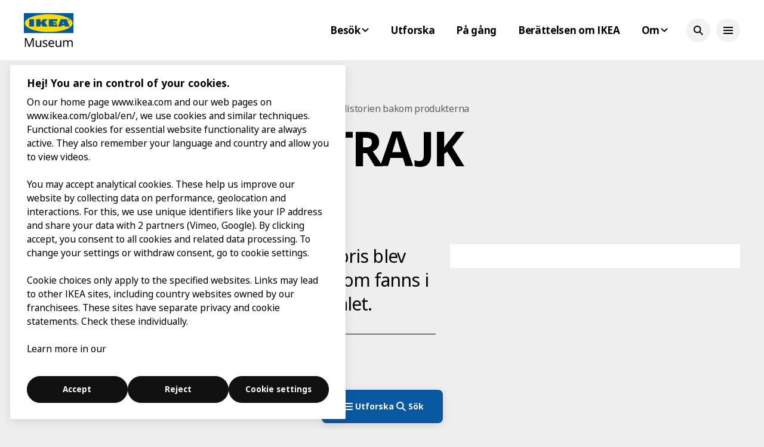

--- FILE ---
content_type: text/html
request_url: https://ikeamuseum.com/sv/utforska/historien-bakom-produkterna/strajk-sidobord-1975/
body_size: 89740
content:
<html lang="sv-SE">
	<head>
	<meta charset="utf-8">
	<meta http-equiv="x-ua-compatible" content="ie=edge">
	<meta name="viewport" content="width=device-width, initial-scale=1">
	<link rel="stylesheet" href="https://www.ikea.com/global/assets/fonts/sv/fonts.css">
	<meta name="robots" content="index, follow, max-image-preview:large, max-snippet:-1, max-video-preview:-1">
	<style>img:is([sizes="auto" i], [sizes^="auto," i]) { contain-intrinsic-size: 3000px 1500px }</style>
	<link rel="alternate" href="/en/explore/product-stories/strajk-side-table-1975/" hreflang="en">
<link rel="alternate" href="/sv/utforska/historien-bakom-produkterna/strajk-sidobord-1975/" hreflang="sv">

	<!-- This site is optimized with the Yoast SEO plugin v25.2 - https://yoast.com/wordpress/plugins/seo/ -->
	<title>Läs om serveringsvagnen STRAJK från 1974 - IKEA Museum</title>
	<meta name="description" content="Läs historien bakom den röda och vita vagnen STRAJK från 1974, en storsäljare som fanns kvar i IKEAs katalog i 19 år, designad av Tomas Jelinek.">
	<link rel="canonical" href="/sv/utforska/historien-bakom-produkterna/strajk-sidobord-1975/">
	<meta property="og:locale" content="sv_SE">
	<meta property="og:locale:alternate" content="en_GB">
	<meta property="og:type" content="article">
	<meta property="og:title" content="Läs om serveringsvagnen STRAJK från 1974 - IKEA Museum">
	<meta property="og:description" content="Läs historien bakom den röda och vita vagnen STRAJK från 1974, en storsäljare som fanns kvar i IKEAs katalog i 19 år, designad av Tomas Jelinek.">
	<meta property="og:url" content="/sv/utforska/historien-bakom-produkterna/strajk-sidobord-1975/">
	<meta property="og:site_name" content="IKEA Museum">
	<meta property="article:modified_time" content="2025-08-27T14:57:26+00:00">
	<meta property="og:image" content="/wp-content/uploads/2021/05/strajk-side-table-sidobord-1975.jpg">
	<meta property="og:image:width" content="2000">
	<meta property="og:image:height" content="1882">
	<meta property="og:image:type" content="image/jpeg">
	<meta name="twitter:card" content="summary_large_image">
	<script type="application/ld+json" class="yoast-schema-graph">{"@context":"https://schema.org","@graph":[{"@type":"WebPage","@id":"/sv/utforska/historien-bakom-produkterna/strajk-sidobord-1975/","url":"/sv/utforska/historien-bakom-produkterna/strajk-sidobord-1975/","name":"Läs om serveringsvagnen STRAJK från 1974 - IKEA Museum","isPartOf":{"@id":"/sv/#website"},"primaryImageOfPage":{"@id":"/sv/utforska/historien-bakom-produkterna/strajk-sidobord-1975/#primaryimage"},"image":{"@id":"/sv/utforska/historien-bakom-produkterna/strajk-sidobord-1975/#primaryimage"},"thumbnailUrl":"/wp-content/uploads/2021/05/strajk-side-table-sidobord-1975.jpg","datePublished":"2023-05-26T08:28:45+00:00","dateModified":"2025-08-27T14:57:26+00:00","description":"Läs historien bakom den röda och vita vagnen STRAJK från 1974, en storsäljare som fanns kvar i IKEAs katalog i 19 år, designad av Tomas Jelinek.","breadcrumb":{"@id":"/sv/utforska/historien-bakom-produkterna/strajk-sidobord-1975/#breadcrumb"},"inLanguage":"sv-SE","potentialAction":[{"@type":"ReadAction","target":["/sv/utforska/historien-bakom-produkterna/strajk-sidobord-1975/"]}]},{"@type":"ImageObject","inLanguage":"sv-SE","@id":"/sv/utforska/historien-bakom-produkterna/strajk-sidobord-1975/#primaryimage","url":"/wp-content/uploads/2021/05/strajk-side-table-sidobord-1975.jpg","contentUrl":"/wp-content/uploads/2021/05/strajk-side-table-sidobord-1975.jpg","width":2000,"height":1882,"caption":"Serveringsvagn i metall och trä med en sidoficka i textil, STRAJK."},{"@type":"BreadcrumbList","@id":"/sv/utforska/historien-bakom-produkterna/strajk-sidobord-1975/#breadcrumb","itemListElement":[{"@type":"ListItem","position":1,"name":"Hem","item":"/sv/"},{"@type":"ListItem","position":2,"name":"Historien bakom produkterna","item":"/sv/utforska/historien-bakom-produkterna/"},{"@type":"ListItem","position":3,"name":"STRAJK"}]},{"@type":"WebSite","@id":"/sv/#website","url":"/sv/","name":"IKEA Museum","description":"","publisher":{"@id":"/sv/#organization"},"potentialAction":[{"@type":"SearchAction","target":{"@type":"EntryPoint","urlTemplate":"/sv/?s={search_term_string}"},"query-input":{"@type":"PropertyValueSpecification","valueRequired":true,"valueName":"search_term_string"}}],"inLanguage":"sv-SE"},{"@type":"Organization","@id":"/sv/#organization","name":"IKEA Museum AB","url":"/sv/","logo":{"@type":"ImageObject","inLanguage":"sv-SE","@id":"/sv/#/schema/logo/image/","url":"/wp-content/uploads/2021/05/im-logo-favicon.png?sv=2022-11-02&ss=bf&srt=o&sp=rwact&se=2032-07-19T20:53:53Z&st=2023-07-19T00:53:53Z&spr=https,http&sig=CbW5rmYp6FrCBT77fuGZVaQIyQ6kOS0Coe6AbA3prrw%3D","contentUrl":"/wp-content/uploads/2021/05/im-logo-favicon.png?sv=2022-11-02&ss=bf&srt=o&sp=rwact&se=2032-07-19T20:53:53Z&st=2023-07-19T00:53:53Z&spr=https,http&sig=CbW5rmYp6FrCBT77fuGZVaQIyQ6kOS0Coe6AbA3prrw%3D","width":1104,"height":1104,"caption":"IKEA Museum AB"},"image":{"@id":"/sv/#/schema/logo/image/"}}]}</script>
	<!-- / Yoast SEO plugin. -->


<style id="classic-theme-styles-inline-css" type="text/css">/*! This file is auto-generated */
.wp-block-button__link{color:#fff;background-color:#32373c;border-radius:9999px;box-shadow:none;text-decoration:none;padding:calc(.667em + 2px) calc(1.333em + 2px);font-size:1.125em}.wp-block-file__button{background:#32373c;color:#fff;text-decoration:none}</style>
<style id="safe-svg-svg-icon-style-inline-css" type="text/css">.safe-svg-cover{text-align:center}.safe-svg-cover .safe-svg-inside{display:inline-block;max-width:100%}.safe-svg-cover svg{height:100%;max-height:100%;max-width:100%;width:100%}</style>
<link rel="stylesheet" id="contact-form-7-css" href="/wp-content/plugins/contact-form-7/includes/css/styles.css?ver=6.0.6" type="text/css" media="all">
<link rel="stylesheet" id="vendor-styles-css" href="/wp-content/themes/ikea-museum-2023-theme/build/styles/vendor.css?id=130ecbfb4810011954ff035a1db15ad6#038;ver=6.8.1" type="text/css" media="all">
<link rel="stylesheet" id="main-styles-css" href="/wp-content/themes/ikea-museum-2023-theme/build/styles/main.css?id=d45db4e8b68fd3a13aa2fb02f8ebbc89#038;ver=6.8.1" type="text/css" media="all">
<link rel="stylesheet" id="style_login_widget-css" href="/wp-content/plugins/login-with-azure/css/style_login_widget.min.css?ver=2.0.2" type="text/css" media="all">
<meta name="generator" content="WordPress 6.8.1">
<link rel="shortlink" href="/?p=39747">
<link rel="icon" href="/wp-content/uploads/2021/06/cropped-ikea-museum-logo-2-1-32x32.png" sizes="32x32">
<link rel="icon" href="/wp-content/uploads/2021/06/cropped-ikea-museum-logo-2-1-192x192.png" sizes="192x192">
<link rel="apple-touch-icon" href="/wp-content/uploads/2021/06/cropped-ikea-museum-logo-2-1-180x180.png">
<meta name="msapplication-TileImage" content="/wp-content/uploads/2021/06/cropped-ikea-museum-logo-2-1-270x270.png">
	<!-- Start Head Scripts --> 

						<!-- (From tracking Gtag IDs) -->
<!-- Gtag start -->

<script type="text/plain" class="optanon-category-C0002" src="https://www.googletagmanager.com/gtag/js?id=GTM-W97F6QQ9"></script>
<script type="text/plain" class="optanon-category-C0002">console.log('gtag');
window.dataLayer = window.dataLayer || [];
function gtag(){dataLayer.push(arguments);}
gtag('js', new Date());
		gtag('config', 'GTM-W97F6QQ9', {
	anonymize_ip: true,
});</script>

<!-- Gtag end -->								<!-- Azure ai (InstrumentationKey="b19bf799-addb-49fe-a9c4-538c8c8db6ba;IngestionEndpoint=https://northeurope-2.in.applicationinsights.azure.com/;LiveEndpoint=https://northeurope.livediagnostics.monitor.azure.com/;ApplicationId=dd20a1e2-f155-4427-9d16-da4a9bbe05b5" -->
<script type="text/plain" class="optanon-category-C0002">!(function (cfg) { function e() { cfg.onInit && cfg.onInit(i) } var S, u, D, t, n, i, C = window, x = document, w = C.location, I = "script", b = "ingestionendpoint", E = "disableExceptionTracking", A = "ai.device."; "instrumentationKey"[S = "toLowerCase"](), u = "crossOrigin", D = "POST", t = "appInsightsSDK", n = cfg.name || "appInsights", (cfg.name || C[t]) && (C[t] = n), i = C[n] || function (l) { var d = !1, g = !1, f = { initialize: !0, queue: [], sv: "7", version: 2, config: l }; function m(e, t) { var n = {}, i = "Browser"; function a(e) { e = "" + e; return 1 === e.length ? "0" + e : e } return n[A + "id"] = i[S](), n[A + "type"] = i, n["ai.operation.name"] = w && w.pathname || "_unknown_", n["ai.internal.sdkVersion"] = "javascript:snippet_" + (f.sv || f.version), { time: (i = new Date).getUTCFullYear() + "-" + a(1 + i.getUTCMonth()) + "-" + a(i.getUTCDate()) + "T" + a(i.getUTCHours()) + ":" + a(i.getUTCMinutes()) + ":" + a(i.getUTCSeconds()) + "." + (i.getUTCMilliseconds() / 1e3).toFixed(3).slice(2, 5) + "Z", iKey: e, name: "Microsoft.ApplicationInsights." + e.replace(/-/g, "") + "." + t, sampleRate: 100, tags: n, data: { baseData: { ver: 2 } }, ver: 4, seq: "1", aiDataContract: undefined } } var h = -1, v = 0, y = ["js.monitor.azure.com", "js.cdn.applicationinsights.io", "js.cdn.monitor.azure.com", "js0.cdn.applicationinsights.io", "js0.cdn.monitor.azure.com", "js2.cdn.applicationinsights.io", "js2.cdn.monitor.azure.com", "az416426.vo.msecnd.net"], k = l.url || cfg.src; if (k) { if ((n = navigator) && (~(n = (n.userAgent || "").toLowerCase()).indexOf("msie") || ~n.indexOf("trident/")) && ~k.indexOf("ai.3") && (k = k.replace(/(\/)(ai\.3\.)([^\d]*)$/, function (e, t, n) { return t + "ai.2" + n })), !1 !== cfg.cr) for (var e = 0; e < y.length; e++)if (0 < k.indexOf(y[e])) { h = e; break } var i = function (e) { var a, t, n, i, o, r, s, c, p, u; f.queue = [], g || (0 <= h && v + 1 < y.length ? (a = (h + v + 1) % y.length, T(k.replace(/^(.*\/\/)([\w\.]*)(\/.*)$/, function (e, t, n, i) { return t + y[a] + i })), v += 1) : (d = g = !0, o = k, c = (p = function () { var e, t = {}, n = l.connectionString; if (n) for (var i = n.split(";"), a = 0; a < i.length; a++) { var o = i[a].split("="); 2 === o.length && (t[o[0][S]()] = o[1]) } return t[b] || (e = (n = t.endpointsuffix) ? t.location : null, t[b] = "https://" + (e ? e + "." : "") + "dc." + (n || "services.visualstudio.com")), t }()).instrumentationkey || l.instrumentationKey || "", p = (p = p[b]) ? p + "/v2/track" : l.endpointUrl, (u = []).push((t = "SDK LOAD Failure: Failed to load Application Insights SDK script (See stack for details)", n = o, r = p, (s = (i = m(c, "Exception")).data).baseType = "ExceptionData", s.baseData.exceptions = [{ typeName: "SDKLoadFailed", message: t.replace(/\./g, "-"), hasFullStack: !1, stack: t + "\nSnippet failed to load [" + n + "] -- Telemetry is disabled\nHelp Link: https://go.microsoft.com/fwlink/?linkid=2128109\nHost: " + (w && w.pathname || "_unknown_") + "\nEndpoint: " + r, parsedStack: [] }], i)), u.push((s = o, t = p, (r = (n = m(c, "Message")).data).baseType = "MessageData", (i = r.baseData).message = 'AI (Internal): 99 message:"' + ("SDK LOAD Failure: Failed to load Application Insights SDK script (See stack for details) (" + s + ")").replace(/\"/g, "") + '"', i.properties = { endpoint: t }, n)), o = u, c = p, JSON && ((r = C.fetch) && !cfg.useXhr ? r(c, { method: D, body: JSON.stringify(o), mode: "cors" }) : XMLHttpRequest && ((s = new XMLHttpRequest).open(D, c), s.setRequestHeader("Content-type", "application/json"), s.send(JSON.stringify(o)))))) }, a = function (e, t) { g || setTimeout(function () { !t && f.core || i() }, 500), d = !1 }, T = function (e) { var n = x.createElement(I), e = (n.src = e, cfg[u]); return !e && "" !== e || "undefined" == n[u] || (n[u] = e), n.onload = a, n.onerror = i, n.onreadystatechange = function (e, t) { "loaded" !== n.readyState && "complete" !== n.readyState || a(0, t) }, cfg.ld && cfg.ld < 0 ? x.getElementsByTagName("head")[0].appendChild(n) : setTimeout(function () { x.getElementsByTagName(I)[0].parentNode.appendChild(n) }, cfg.ld || 0), n }; T(k) } try { f.cookie = x.cookie } catch (p) { } function t(e) { for (; e.length;)!function (t) { f[t] = function () { var e = arguments; d || f.queue.push(function () { f[t].apply(f, e) }) } }(e.pop()) } var r, s, n = "track", o = "TrackPage", c = "TrackEvent", n = (t([n + "Event", n + "PageView", n + "Exception", n + "Trace", n + "DependencyData", n + "Metric", n + "PageViewPerformance", "start" + o, "stop" + o, "start" + c, "stop" + c, "addTelemetryInitializer", "setAuthenticatedUserContext", "clearAuthenticatedUserContext", "flush"]), f.SeverityLevel = { Verbose: 0, Information: 1, Warning: 2, Error: 3, Critical: 4 }, (l.extensionConfig || {}).ApplicationInsightsAnalytics || {}); return !0 !== l[E] && !0 !== n[E] && (t(["_" + (r = "onerror")]), s = C[r], C[r] = function (e, t, n, i, a) { var o = s && s(e, t, n, i, a); return !0 !== o && f["_" + r]({ message: e, url: t, lineNumber: n, columnNumber: i, error: a, evt: C.event }), o }, l.autoExceptionInstrumented = !0), f }(cfg.cfg), (C[n] = i).queue && 0 === i.queue.length ? (i.queue.push(e), i.trackPageView({})) : e(); })({
        src: "https://js.monitor.azure.com/scripts/b/ai.3.gbl.min.js",
        crossOrigin: "anonymous",
        cfg: { // Application Insights Configuration
            connectionString: "InstrumentationKey=b19bf799-addb-49fe-a9c4-538c8c8db6ba;IngestionEndpoint=https://northeurope-2.in.applicationinsights.azure.com/;LiveEndpoint=https://northeurope.livediagnostics.monitor.azure.com/;ApplicationId=dd20a1e2-f155-4427-9d16-da4a9bbe05b5",
            disableCookiesUsage:  1            }
    })></script>
<script type="text/javascript">function disableAndClearAiCookies() {
    if (typeof window.appInsights === 'object' && typeof window.appInsights.config === 'object') {
        window.appInsights.config.isCookieUseDisabled = true;
    }
    document.cookie = 'ai_user=; expires=Thu, 01 Jan 1970 00:00:00 UTC; path=/;';
    document.cookie = 'ai_session=; expires=Thu, 01 Jan 1970 00:00:00 UTC; path=/;';
}
function enableAiCookies() {
    if (typeof window.appInsights === 'object' && typeof window.appInsights.config === 'object' && typeof window.appInsights.getCookieMgr === 'function') {
        window.appInsights.config.isCookieUseDisabled = false;
        var cookieMgr = window.appInsights.getCookieMgr();
        if (cookieMgr) {
            cookieMgr.setEnabled(true);
            var sessionId = window.appInsights.context.getSessionId();
            if (sessionId) {
                cookieMgr.set('ai_session', sessionId);
            }
            var userId = null;
            if (window.appInsights.context.user && window.appInsights.context.user.id) {
                userId = window.appInsights.context.user.id;
            }
            if (userId) {
                cookieMgr.set('ai_user', userId);
            }
        }
    }
}
var oneTrustReadyTimer = setInterval(function() {
	if (typeof window.$window == 'object') {
		clearInterval(oneTrustReadyTimer);
		window.$window.on('OptanonWrapperEvent', function() {
			if (window.isOneTrustGroupAccepted("analytical")) {
				enableAiCookies();
			} else {
				disableAndClearAiCookies();
			}
		});
	}
}, 100);</script>
<!-- Azure ai end -->								<!--// Splunk Observability Cloud
IMPORTANT: Replace the <version> placeholder in the src URL with a
version from https://github.com/signalfx/splunk-otel-js-web/releases
//-->

<script src="https://cdn.signalfx.com/o11y-gdi-rum/v1.0.1/splunk-otel-web.js" crossorigin="anonymous"></script>
<script src="https://cdn.signalfx.com/o11y-gdi-rum/v1.0.1/splunk-otel-web-session-recorder.js" crossorigin="anonymous"></script>
<script>SplunkRum.init({
      realm: 'eu0',
      rumAccessToken: 'Mf4alT-trZzYrG5ydlypUA',
      applicationName: 'IKEA Museum',
      version: '1.1',
      deploymentEnvironment: 'IÄ Web Experience: Production'
   });</script>
<script>SplunkSessionRecorder.init({
      realm: 'eu0',
      rumAccessToken: 'Mf4alT-trZzYrG5ydlypUA',
      recorder: 'splunk'
   });</script>

<!-- Splunk Observability Cloud end -->								<!-- Google tag (gtag.js) -->
<script type="text/plain" class="optanon-category-C0002" src="https://www.googletagmanager.com/gtag/js?id=AW-919831459"></script>
<script type="text/plain" class="optanon-category-C0002">console.log('ads gtag');
  window.dataLayer = window.dataLayer || [];
  function gtag(){dataLayer.push(arguments);}
  gtag('js', new Date());

  gtag('config', 'AW-919831459');</script>

<!-- Google Tag (gtag.js) end -->								<!-- Google Tag Manager -->

<script type="text/plain" class="optanon-category-C0002">(function(w,d,s,l,i){w[l]=w[l]||[];w[l].push({'gtm.start':
new Date().getTime(),event:'gtm.js'});var f=d.getElementsByTagName(s)[0],
j=d.createElement(s),dl=l!='dataLayer'?'&l='+l:'';j.async=true;j.src=
'https://www.googletagmanager.com/gtm.js?id='+i+dl;f.parentNode.insertBefore(j,f);
})(window,document,'script','dataLayer','GTM-W97F6QQ9');</script>

<!-- Google Tag Manager end -->									<!-- OneTrust Cookies Consent Notice start for https://ikeamuseum.com -->
<script type="text/javascript" src="https://cdn.cookielaw.org/consent/02d9f3ed-edf6-4431-aefc-f9d06087c616/OtAutoBlock.js"></script>
<script src="https://cdn.cookielaw.org/scripttemplates/otSDKStub.js" data-document-language="true" type="text/javascript" charset="UTF-8" data-domain-script="02d9f3ed-edf6-4431-aefc-f9d06087c616"></script>
<!-- OneTrust Cookies Consent Notice end for https://ikeamuseum.com -->
			
<!-- End Head Scripts --> 	<!-- Start Head Styles --> 


<!-- End Head Styles --> 		</head>
	<body class="wp-singular article-template article-template-template-product-story-2024 article-template-template-product-story-2024-php single single-article postid-39747 wp-theme-ikea-museum-2023-theme">
		<header class="header">
			<div class="header__bar">
				<div class="header__bar__inner">
					<div class="container">
						<div class="row justify-content-between align-items-center py-22">
							<div class="col-auto">
								<a class="header__logo" href="/sv/">
									<img src="/wp-content/themes/ikea-museum-2023-theme/public/images/ikea-museum-logo.svg">
								</a>
								</div>
								<div class="col-auto">
									<div class="row align-items-center">
										<div class="col-auto d-none d-lg-block">
											
	<nav class="nav nav--horisontal-mobile nav--horisontal-desktop">
		<ul id="menu-header-svenska" class="menu">
<li id="menu-item-41334" class="menu-item menu-item-type-post_type menu-item-object-page menu-item-has-children menu-item-41334">
<a href="/sv/besok/"><span>Besök</span> <svg focusable="false" width="24" height="24" viewbox="0 0 24 24" fill="none" xmlns="http://www.w3.org/2000/svg">
  <path fill-rule="evenodd" clip-rule="evenodd" d="m12.0003 15.5996-5.7857-5.785 1.414-1.4143 4.3717 4.3711 4.3717-4.3711 1.4141 1.4143-5.7858 5.785z"></path>
</svg></a>
<ul class="sub-menu">
	<li id="menu-item-41341" class="menu-item menu-item-type-post_type menu-item-object-page menu-item-41341"><a href="/sv/besok/oppettider/">Öppettider</a></li>
	<li id="menu-item-41332" class="menu-item menu-item-type-post_type menu-item-object-page menu-item-41332"><a href="/sv/besok/planera-ditt-besok/">Planera ditt besök</a></li>
	<li id="menu-item-41331" class="menu-item menu-item-type-post_type menu-item-object-page menu-item-41331"><a href="/sv/besok/gruppbesok/">Gruppbesök</a></li>
	<li id="menu-item-41339" class="menu-item menu-item-type-post_type menu-item-object-page menu-item-41339"><a href="/sv/besok/moten-och-workshops/">Möten och workshops</a></li>
	<li id="menu-item-41344" class="menu-item menu-item-type-post_type menu-item-object-page menu-item-41344"><a href="/sv/besok/skolor-och-universitet/">Skolor och universitet</a></li>
	<li id="menu-item-41343" class="menu-item menu-item-type-post_type menu-item-object-page menu-item-41343"><a href="/sv/besok/restaurang/">Restaurang</a></li>
	<li id="menu-item-41340" class="menu-item menu-item-type-post_type menu-item-object-page menu-item-41340"><a href="/sv/besok/museibutiken/">Museibutik</a></li>
</ul>
</li>
<li id="menu-item-41347" class="menu-item menu-item-type-post_type menu-item-object-page menu-item-41347"><a href="/sv/utforska/">Utforska</a></li>
<li id="menu-item-41388" class="menu-item menu-item-type-post_type menu-item-object-page menu-item-41388"><a href="/sv/pa-gang/">På gång</a></li>
<li id="menu-item-41348" class="menu-item menu-item-type-post_type menu-item-object-article menu-item-41348"><a href="/sv/utforska/berattelsen-om-ikea/">Berättelsen om IKEA</a></li>
<li id="menu-item-41346" class="menu-item menu-item-type-post_type menu-item-object-page menu-item-has-children menu-item-41346">
<a href="/sv/om/"><span>Om</span> <svg focusable="false" width="24" height="24" viewbox="0 0 24 24" fill="none" xmlns="http://www.w3.org/2000/svg">
  <path fill-rule="evenodd" clip-rule="evenodd" d="m12.0003 15.5996-5.7857-5.785 1.414-1.4143 4.3717 4.3711 4.3717-4.3711 1.4141 1.4143-5.7858 5.785z"></path>
</svg></a>
<ul class="sub-menu">
	<li id="menu-item-41715" class="menu-item menu-item-type-post_type menu-item-object-page menu-item-41715"><a href="/sv/om/om-museet/">Om museet</a></li>
	<li id="menu-item-50435" class="menu-item menu-item-type-post_type menu-item-object-article menu-item-50435"><a href="/sv/utforska/om-digitala-museet/">Om digitala museet</a></li>
	<li id="menu-item-41391" class="menu-item menu-item-type-post_type menu-item-object-page menu-item-41391"><a href="/sv/om/pressrum/">Pressrum</a></li>
	<li id="menu-item-41392" class="menu-item menu-item-type-custom menu-item-object-custom menu-item-41392"><a href="https://jobs.ikea.com/sv">Jobba med oss</a></li>
</ul>
</li>
</ul>	</nav>


										</div>
										<div class="col-auto">
											<div class="row align-items-center">
												<div class="col-auto">
													
<a class="button d-none d-lg-inline-flex ml-5 button--icon-secondary button--small" href="/sv/sok/" role="button">
	<span class="button__inner">
					
    <svg class="svg-icon button__icon svg-icon--magnifying-glass" focusable="false" width="24" height="24" viewbox="0 0 24 24" fill="none" xmlns="http://www.w3.org/2000/svg">
  <path fill-rule="evenodd" clip-rule="evenodd" d="M13.9804 15.3946c-1.0361.7502-2.3099 1.1925-3.6869 1.1925C6.8177 16.5871 4 13.7694 4 10.2935 4 6.8177 6.8177 4 10.2935 4c3.4759 0 6.2936 2.8177 6.2936 6.2935 0 1.377-.4423 2.6508-1.1925 3.6869l4.6016 4.6016-1.4142 1.4142-4.6016-4.6016zm.6067-5.1011c0 2.3713-1.9223 4.2936-4.2936 4.2936C7.9223 14.5871 6 12.6648 6 10.2935 6 7.9223 7.9223 6 10.2935 6c2.3713 0 4.2936 1.9223 4.2936 4.2935z"></path>
</svg>

			</span>
</a>													
<button class="button d-none d-lg-inline-flex ml-5 button--icon-secondary button--small" data-action="header-open-overlay">
	<span class="button__inner">
					
    <svg class="svg-icon button__icon svg-icon--menu" focusable="false" width="24" height="24" viewbox="0 0 24 24" fill="none" xmlns="http://www.w3.org/2000/svg">
  <path fill-rule="evenodd" clip-rule="evenodd" d="M20 8H4V6h16v2zm0 5H4v-2h16v2zm0 5H4v-2h16v2z"></path>
</svg>

			</span>
</button>													
<button class="button d-lg-none button--icon-secondary" data-action="header-open-overlay">
	<span class="button__inner">
					
    <svg class="svg-icon button__icon svg-icon--menu" focusable="false" width="24" height="24" viewbox="0 0 24 24" fill="none" xmlns="http://www.w3.org/2000/svg">
  <path fill-rule="evenodd" clip-rule="evenodd" d="M20 8H4V6h16v2zm0 5H4v-2h16v2zm0 5H4v-2h16v2z"></path>
</svg>

			</span>
</button>												</div>
											</div>
										</div>
									</div>
								</div>
							</div>
						</div>
					</div>
				</div>
				<div class="header__overlay overlay overlay--flex flex-column">
					<div>
						<div class="container">
							<div class="row header__overlay__top-row align-items-center justify-content-between py-22">
								<div class="col-auto">
									
    
<span class="dropdown-menu dropdown-menu--narrow dropdown-menu--s">
			
<button class="button dropdown-menu__toggle leading-icon button--secondary button--small">
	<span class="button__inner">
									
    <svg class="svg-icon button__icon svg-icon--globe" focusable="false" width="24" height="24" viewbox="0 0 24 24" fill="none" xmlns="http://www.w3.org/2000/svg">
  <path fill-rule="evenodd" clip-rule="evenodd" d="M13.7467 18.1766C12.9482 19.7737 12.2151 20 12 20c-.2151 0-.9482-.2263-1.7467-1.8234-.3065-.6131-.5745-1.3473-.7831-2.1766h5.0596c-.2086.8293-.4766 1.5635-.7831 2.1766zM14.8885 14h-5.777A17.7354 17.7354 0 0 1 9 12c0-.6949.0392-1.3641.1115-2h5.777c.0723.6359.1115 1.3051.1115 2 0 .6949-.0392 1.3641-.1115 2zm1.6955 2c-.2658 1.2166-.6492 2.307-1.1213 3.2138A8.0347 8.0347 0 0 0 18.9297 16H16.584zm3.164-2H16.9c.0656-.6462.1-1.3151.1-2 0-.6849-.0344-1.3538-.1-2h2.848A8.0156 8.0156 0 0 1 20 12a8.0156 8.0156 0 0 1-.252 2zm-.8183-6a8.035 8.035 0 0 0-3.467-3.2138c.4721.9068.8555 1.9972 1.1213 3.2138h2.3457zm-4.3999 0c-.2086-.8293-.4766-1.5635-.7831-2.1766C12.9482 4.2264 12.2151 4 12 4c-.2151 0-.9482.2263-1.7467 1.8234-.3065.613-.5745 1.3473-.7831 2.1766h5.0596zM7.416 8c.2658-1.2166.6491-2.307 1.1213-3.2138A8.035 8.035 0 0 0 5.0703 8H7.416zm-3.164 2A8.0147 8.0147 0 0 0 4 12c0 .6906.0875 1.3608.252 2H7.1a19.829 19.829 0 0 1-.1-2c0-.6849.0344-1.3538.1-2H4.252zm3.164 6H5.0704a8.0347 8.0347 0 0 0 3.467 3.2138C8.0651 18.307 7.6818 17.2166 7.4161 16zM22 12c0-5.5229-4.4772-10-10-10C6.4771 2 2 6.4771 2 12c0 5.5228 4.4771 10 10 10 5.5228 0 10-4.4772 10-10z"></path>
</svg>

				
			<span class="button__label">Svenska</span>
			</span>
</button>	
			<span class="dropdown-menu__popup">
			<ul>
									<li>
						<a class="" href="/en/explore/product-stories/strajk-side-table-1975/">
							English						</a>
					</li>
									<li>
						<a class="active" href="/sv/utforska/historien-bakom-produkterna/strajk-sidobord-1975/">
							Svenska						</a>
					</li>
									<li>
						<a class="" href="/de/">
							Deutsch						</a>
					</li>
									<li>
						<a class="" href="/fr/">
							Français						</a>
					</li>
									<li>
						<a class="" href="/es/">
							Español						</a>
					</li>
									<li>
						<a class="" href="/pl/">
							Polski						</a>
					</li>
									<li>
						<a class="" href="/nl/">
							Nederlands						</a>
					</li>
									<li>
						<a class="" href="/it/">
							Italiano						</a>
					</li>
									<li>
						<a class="" href="/zh/">
							中文 (中国)						</a>
					</li>
									<li>
						<a class="" href="/ja/">
							日本語						</a>
					</li>
							</ul>
		</span>
	</span>

									
<a class="button d-lg-none leading-icon button--secondary button--small" href="/sv/sok/" role="button">
	<span class="button__inner">
									
    <svg class="svg-icon button__icon svg-icon--magnifying-glass" focusable="false" width="24" height="24" viewbox="0 0 24 24" fill="none" xmlns="http://www.w3.org/2000/svg">
  <path fill-rule="evenodd" clip-rule="evenodd" d="M13.9804 15.3946c-1.0361.7502-2.3099 1.1925-3.6869 1.1925C6.8177 16.5871 4 13.7694 4 10.2935 4 6.8177 6.8177 4 10.2935 4c3.4759 0 6.2936 2.8177 6.2936 6.2935 0 1.377-.4423 2.6508-1.1925 3.6869l4.6016 4.6016-1.4142 1.4142-4.6016-4.6016zm.6067-5.1011c0 2.3713-1.9223 4.2936-4.2936 4.2936C7.9223 14.5871 6 12.6648 6 10.2935 6 7.9223 7.9223 6 10.2935 6c2.3713 0 4.2936 1.9223 4.2936 4.2935z"></path>
</svg>

				
			<span class="button__label">Sök</span>
			</span>
</a>								</div>
								<div class="col-auto">
									
<button class="button d-none d-lg-inline-flex button--icon-secondary button--small" data-action="header-close-overlay">
	<span class="button__inner">
					
    <svg class="svg-icon button__icon svg-icon--cross-small" focusable="false" width="24" height="24" viewbox="0 0 24 24" fill="none" xmlns="http://www.w3.org/2000/svg">
  <path fill-rule="evenodd" clip-rule="evenodd" d="m12.0006 13.4148 2.8283 2.8283 1.4142-1.4142-2.8283-2.8283 2.8283-2.8283-1.4142-1.4142-2.8283 2.8283L9.172 7.7578 7.7578 9.172l2.8286 2.8286-2.8286 2.8285 1.4142 1.4143 2.8286-2.8286z"></path>
</svg>

			</span>
</button>									
<button class="button d-lg-none button--icon-secondary" data-action="header-close-overlay">
	<span class="button__inner">
					
    <svg class="svg-icon button__icon svg-icon--cross-small" focusable="false" width="24" height="24" viewbox="0 0 24 24" fill="none" xmlns="http://www.w3.org/2000/svg">
  <path fill-rule="evenodd" clip-rule="evenodd" d="m12.0006 13.4148 2.8283 2.8283 1.4142-1.4142-2.8283-2.8283 2.8283-2.8283-1.4142-1.4142-2.8283 2.8283L9.172 7.7578 7.7578 9.172l2.8286 2.8286-2.8286 2.8285 1.4142 1.4143 2.8286-2.8286z"></path>
</svg>

			</span>
</button>								</div>
							</div>
							<div class="row mt-50">
							<div class="col-24 col-lg-auto">
																	<nav class="header__overlay__nav-primary fs-40 strong mb-70">
										<ul id="menu-extended-primary-svenska" class="menu">
<li id="menu-item-41812" class="menu-item menu-item-type-post_type menu-item-object-page menu-item-41812"><a href="/sv/besok/">Besök</a></li>
<li id="menu-item-41815" class="menu-item menu-item-type-post_type menu-item-object-page menu-item-41815"><a href="/sv/utforska/">Utforska</a></li>
<li id="menu-item-41814" class="menu-item menu-item-type-post_type menu-item-object-page menu-item-41814"><a href="/sv/pa-gang/">På gång</a></li>
<li id="menu-item-41813" class="menu-item menu-item-type-post_type menu-item-object-page menu-item-41813"><a href="/sv/om/">Om</a></li>
</ul>									</nav>
															</div>
							<div class="col-24 col-lg">
																	<nav class="header__overlay__nav-secondary fs-17 mb-70">
									<ul id="menu-extended-secondary-svenska" class="menu">
<li id="menu-item-41837" class="menu-item menu-item-type-post_type menu-item-object-page menu-item-has-children menu-item-41837">
<a href="/sv/besok/"><span>Besök</span> <svg focusable="false" width="24" height="24" viewbox="0 0 24 24" fill="none" xmlns="http://www.w3.org/2000/svg">
  <path fill-rule="evenodd" clip-rule="evenodd" d="m12.0003 15.5996-5.7857-5.785 1.414-1.4143 4.3717 4.3711 4.3717-4.3711 1.4141 1.4143-5.7858 5.785z"></path>
</svg></a>
<ul class="sub-menu">
	<li id="menu-item-41840" class="menu-item menu-item-type-post_type menu-item-object-page menu-item-41840"><a href="/sv/besok/oppettider/">Öppettider</a></li>
	<li id="menu-item-41841" class="menu-item menu-item-type-post_type menu-item-object-page menu-item-41841"><a href="/sv/besok/planera-ditt-besok/">Planera ditt besök</a></li>
	<li id="menu-item-41844" class="menu-item menu-item-type-post_type menu-item-object-page menu-item-41844"><a href="/sv/besok/gruppbesok/">Gruppbesök</a></li>
	<li id="menu-item-41838" class="menu-item menu-item-type-post_type menu-item-object-page menu-item-41838"><a href="/sv/besok/moten-och-workshops/">Möten och workshops</a></li>
	<li id="menu-item-41843" class="menu-item menu-item-type-post_type menu-item-object-page menu-item-41843"><a href="/sv/besok/skolor-och-universitet/">Skolor och universitet</a></li>
	<li id="menu-item-41842" class="menu-item menu-item-type-post_type menu-item-object-page menu-item-41842"><a href="/sv/besok/restaurang/">Restaurang</a></li>
	<li id="menu-item-41839" class="menu-item menu-item-type-post_type menu-item-object-page menu-item-41839"><a href="/sv/besok/museibutiken/">Museibutik</a></li>
</ul>
</li>
<li id="menu-item-41847" class="menu-item menu-item-type-post_type menu-item-object-page menu-item-has-children menu-item-41847">
<a href="/sv/utforska/"><span>Utforska</span> <svg focusable="false" width="24" height="24" viewbox="0 0 24 24" fill="none" xmlns="http://www.w3.org/2000/svg">
  <path fill-rule="evenodd" clip-rule="evenodd" d="m12.0003 15.5996-5.7857-5.785 1.414-1.4143 4.3717 4.3711 4.3717-4.3711 1.4141 1.4143-5.7858 5.785z"></path>
</svg></a>
<ul class="sub-menu">
	<li id="menu-item-42552" class="menu-item menu-item-type-post_type menu-item-object-article menu-item-42552"><a href="/sv/utforska/berattelsen-om-ikea/">Berättelsen om IKEA</a></li>
	<li id="menu-item-41858" class="menu-item menu-item-type-post_type menu-item-object-article menu-item-41858"><a href="/sv/utforska/ikea-katalogen/">IKEA katalogen</a></li>
	<li id="menu-item-61280" class="menu-item menu-item-type-post_type menu-item-object-article current-article-ancestor menu-item-61280"><a href="/sv/utforska/historien-bakom-produkterna/">Historien bakom produkterna</a></li>
	<li id="menu-item-58251" class="menu-item menu-item-type-post_type menu-item-object-article menu-item-58251"><a href="/sv/utforska/designerportratt/">Designerporträtt</a></li>
	<li id="menu-item-41849" class="menu-item menu-item-type-post_type menu-item-object-article menu-item-41849"><a href="/sv/utforska/titta/">Titta</a></li>
	<li id="menu-item-41850" class="menu-item menu-item-type-post_type menu-item-object-article menu-item-41850"><a href="/sv/utforska/lyssna/">Lyssna</a></li>
	<li id="menu-item-41857" class="menu-item menu-item-type-post_type menu-item-object-article menu-item-41857"><a href="/sv/utforska/kategorier/">Kategorier</a></li>
</ul>
</li>
<li id="menu-item-41846" class="menu-item menu-item-type-post_type menu-item-object-page menu-item-has-children menu-item-41846">
<a href="/sv/pa-gang/"><span>På gång</span> <svg focusable="false" width="24" height="24" viewbox="0 0 24 24" fill="none" xmlns="http://www.w3.org/2000/svg">
  <path fill-rule="evenodd" clip-rule="evenodd" d="m12.0003 15.5996-5.7857-5.785 1.414-1.4143 4.3717 4.3711 4.3717-4.3711 1.4141 1.4143-5.7858 5.785z"></path>
</svg></a>
<ul class="sub-menu">
	<li id="menu-item-41861" class="menu-item menu-item-type-post_type menu-item-object-page menu-item-41861"><a href="/sv/pa-gang/utstallningar/">Utställningar</a></li>
	<li id="menu-item-41860" class="menu-item menu-item-type-post_type menu-item-object-page menu-item-41860"><a href="/sv/pa-gang/kalender/">Kalender</a></li>
</ul>
</li>
<li id="menu-item-41845" class="menu-item menu-item-type-post_type menu-item-object-page menu-item-has-children menu-item-41845">
<a href="/sv/om/"><span>Om</span> <svg focusable="false" width="24" height="24" viewbox="0 0 24 24" fill="none" xmlns="http://www.w3.org/2000/svg">
  <path fill-rule="evenodd" clip-rule="evenodd" d="m12.0003 15.5996-5.7857-5.785 1.414-1.4143 4.3717 4.3711 4.3717-4.3711 1.4141 1.4143-5.7858 5.785z"></path>
</svg></a>
<ul class="sub-menu">
	<li id="menu-item-41855" class="menu-item menu-item-type-post_type menu-item-object-page menu-item-41855"><a href="/sv/om/om-museet/">Om museet</a></li>
	<li id="menu-item-41856" class="menu-item menu-item-type-post_type menu-item-object-page menu-item-41856"><a href="/sv/om/pressrum/">Pressrum</a></li>
	<li id="menu-item-41862" class="menu-item menu-item-type-custom menu-item-object-custom menu-item-41862"><a href="https://jobs.ikea.com/sv">Jobba med oss</a></li>
</ul>
</li>
</ul>									</nav>
															</div>
						</div>
					</div>
				</div>
				<div class="mt-auto">
					<div class="container pb-167 pb-lg-50">
						<div class="row justify-content-between align-items-center">
							<div class="col-24 col-md-auto">
								<div class="mb-30 mb-md-0">
									
	<div class="messages messages--count-1">
					
	<a class="message" href="/sv/besok/oppettider" target="">
			
    <svg class="svg-icon svg-icon--clock" focusable="false" width="24" height="24" viewbox="0 0 24 24" fill="none" xmlns="http://www.w3.org/2000/svg">
  <path fill-rule="evenodd" clip-rule="evenodd" d="M20.0039 12.0039c0 4.4204-3.5835 8.0039-8.0039 8.0039s-8.004-3.5835-8.004-8.0039S7.5797 4 12 4c4.4204 0 8.0039 3.5835 8.0039 8.0039zm2 0c0 5.525-4.4789 10.0039-10.0039 10.0039-5.525 0-10.004-4.4789-10.004-10.0039C1.996 6.4789 6.475 2 12 2c5.525 0 10.0039 4.4789 10.0039 10.0039zm-11.0078-5.996v5.8176l-3.6839 3.4527L8.68 16.7374l4-3.749.3162-.2963V6.0078h-2z"></path>
</svg>

				<span class="message__text">
			<span class="opening-hours-shortcode">&nbsp;</span>		</span>
		</a>
			</div>
									</div>
							</div>
							<div class="col-24 col-md-auto">
								<div class="d-flex gap-10">
																			
<a class="button button--icon-primary button--small" href="https://www.facebook.com/IKEAmuseum/" target="_blank" role="button">
	<span class="button__inner">
					
    <svg class="svg-icon button__icon svg-icon--sm-facebook" focusable="false" width="24" height="24" viewbox="0 0 24 24" fill="none" xmlns="http://www.w3.org/2000/svg">
<path d="M9.91667 21H13.4773V12.9492H16.2424L16.697 9.75H13.4773V7.53516C13.4773 7.04297 13.553 6.65625 13.7803 6.41016C14.0076 6.12891 14.5 5.98828 15.1818 5.98828H17V3.14062C16.3182 3.07031 15.4091 3 14.3485 3C12.9848 3 11.9242 3.38672 11.1288 4.125C10.2955 4.86328 9.91667 5.88281 9.91667 7.21875V9.75H7V12.9492H9.91667V21Z"></path>
</svg>

			</span>
</a>																												
<a class="button button--icon-primary button--small" href="https://www.instagram.com/ikeamuseum/" target="_blank" role="button">
	<span class="button__inner">
					
    <svg class="svg-icon button__icon svg-icon--sm-instagram" focusable="false" width="24" height="24" viewbox="0 0 24 24" fill="none" xmlns="http://www.w3.org/2000/svg">
<path d="M11.988 2.03799C17.482 2.03799 21.937 6.49199 21.937 11.988C21.937 17.482 17.482 21.937 11.987 21.937C6.49299 21.937 2.03799 17.482 2.03799 11.987C2.03799 6.49299 6.49299 2.03799 11.988 2.03799V2.03799ZM17.811 9.71799C17.811 8.78222 17.4393 7.88476 16.7777 7.22297C16.1161 6.56118 15.2188 6.18926 14.283 6.18899H9.71699C8.78157 6.18952 7.88462 6.56143 7.22326 7.22297C6.56191 7.88451 6.19026 8.78156 6.18999 9.71699V14.283C6.19026 15.2186 6.56204 16.1158 7.22361 16.7774C7.88519 17.4389 8.78239 17.8107 9.71799 17.811H14.284C15.2196 17.8107 16.1168 17.4389 16.7784 16.7774C17.4399 16.1158 17.8117 15.2186 17.812 14.283V9.71699L17.811 9.71799ZM16.981 9.71799V14.283C16.9807 14.9985 16.6964 15.6846 16.1905 16.1905C15.6846 16.6964 14.9985 16.9807 14.283 16.981H9.71699C9.00152 16.9807 8.31543 16.6964 7.80951 16.1905C7.3036 15.6846 7.01926 14.9985 7.01899 14.283V9.71699C7.01952 9.00169 7.30398 8.31586 7.80987 7.81016C8.31575 7.30446 9.00169 7.02026 9.71699 7.01999H14.283C14.9985 7.02026 15.6846 7.3046 16.1905 7.81051C16.6964 8.31643 16.9807 9.00252 16.981 9.71799V9.71799ZM15.736 8.88699C15.736 8.72176 15.6704 8.5633 15.5535 8.44647C15.4367 8.32963 15.2782 8.26399 15.113 8.26399C14.9478 8.26399 14.7893 8.32963 14.6725 8.44647C14.5556 8.5633 14.49 8.72176 14.49 8.88699C14.49 9.05222 14.5556 9.21069 14.6725 9.32752C14.7893 9.44436 14.9478 9.50999 15.113 9.50999C15.2782 9.50999 15.4367 9.44436 15.5535 9.32752C15.6704 9.21069 15.736 9.05222 15.736 8.88699V8.88699ZM14.076 12C14.0759 12.2727 14.0222 12.5427 13.9177 12.7946C13.8133 13.0465 13.6603 13.2754 13.4674 13.4682C13.2746 13.6609 13.0456 13.8138 12.7937 13.9181C12.5417 14.0224 12.2717 14.0761 11.999 14.076C11.7263 14.0759 11.4563 14.0222 11.2044 13.9177C10.9525 13.8133 10.7236 13.6603 10.5308 13.4674C10.1415 13.0779 9.92286 12.5497 9.92299 11.999C9.92313 11.4484 10.142 10.9204 10.5314 10.5312C10.9208 10.142 11.4489 9.92336 11.9995 9.92349C12.5501 9.92363 13.0781 10.1425 13.4673 10.5319C13.8565 10.9213 14.0751 11.4494 14.075 12H14.076ZM14.906 12C14.9059 11.2291 14.5995 10.4899 14.0543 9.94493C13.5092 9.39995 12.7698 9.09386 11.999 9.09399C11.2281 9.09413 10.4889 9.40047 9.94393 9.94564C9.39895 10.4908 9.09286 11.2301 9.09299 12.001C9.09313 12.7717 9.39942 13.5108 9.9445 14.0557C10.2144 14.3255 10.5348 14.5395 10.8874 14.6855C11.24 14.8315 11.6179 14.9066 11.9995 14.9065C12.3811 14.9064 12.759 14.8312 13.1115 14.6851C13.4641 14.539 13.7844 14.3249 14.0542 14.055C14.324 13.7851 14.538 13.4647 14.684 13.1121C14.83 12.7595 14.9051 12.3816 14.905 12H14.906Z"></path>
</svg>

			</span>
</a>																												
<a class="button button--icon-primary button--small" href="https://www.linkedin.com/company/ikea-museum/" target="_blank" role="button">
	<span class="button__inner">
					
    <svg class="svg-icon button__icon svg-icon--sm-linkedin" focusable="false" width="24" height="24" viewbox="0 0 24 24" fill="none" xmlns="http://www.w3.org/2000/svg">
<path d="M12.004 2C17.529 2 22.008 6.479 22.008 12.004C22.008 17.529 17.529 22.008 12.004 22.008C6.479 22.008 2 17.529 2 12.004C2 6.479 6.479 2 12.004 2ZM9 10H7V16H9V10ZM12.8444 10H11V16H12.9219V13.1043C12.9219 12.3402 13.0747 11.6004 14.0762 11.6004C15.0637 11.6004 15.0759 12.4738 15.0759 13.1527V16H17V12.789C17 11.2122 16.64 10 14.6914 10C13.7555 10 13.1277 10.4853 12.8711 10.9457H12.8444V10ZM8.00065 7C7.44671 7 7 7.44792 7 7.99984C7 8.55207 7.44671 9 8.00065 9C8.55233 9 9 8.55207 9 7.99984C9 7.44792 8.55233 7 8.00065 7Z"></path>
</svg>

			</span>
</a>																	</div>
							</div>
						</div>
					</div>
				</div>
			</div>
		</header>
		<template id="language-banner-template">
			<div class="language-hint-banner" style="position: relative; z-index: 1000" data-banner-id="%BANNER_ID%">
				<div style="position: absolute; top: 0; left: 0; width: 100%; background-color: #FFDB00; color: black;">
					<div class="container">
						<div class="row align-items-center">
							<div class="col">
								<div class="fs-15 py-19 text-center">
									%MESSAGE%
									<a class="underline" href="/sv/utforska/historien-bakom-produkterna/strajk-sidobord-1975/%CTA_URL%">
										%CTA%
									</a>
								</div>
							</div>
							<div class="col-auto">
								
<button class="button button--icon-tertiary button--small" data-action="close-language-hint-banner">
	<span class="button__inner">
					
    <svg class="svg-icon button__icon svg-icon--cross-small" focusable="false" width="24" height="24" viewbox="0 0 24 24" fill="none" xmlns="http://www.w3.org/2000/svg">
  <path fill-rule="evenodd" clip-rule="evenodd" d="m12.0006 13.4148 2.8283 2.8283 1.4142-1.4142-2.8283-2.8283 2.8283-2.8283-1.4142-1.4142-2.8283 2.8283L9.172 7.7578 7.7578 9.172l2.8286 2.8286-2.8286 2.8285 1.4142 1.4143 2.8286-2.8286z"></path>
</svg>

			</span>
</button>							</div>
						</div>
					</div>
				</div>
			</div>
		</template>
		<main class="main">

	<div class="template-product-story-2024">
		


<div id="article-header-6979d925db475" class="article-header article-header-default">
	<div class="container">
		<div class="row justify-content-center text-center">
			<div class="col-24 col-md-18">
				<div class="">
					
	<div class="explore-breadcrumbs text-fade fs-16 mb-10">
				
			<a href="/sv/utforska/">Utforska</a>
							
    <svg class="svg-icon svg-icon--chevron-right" focusable="false" width="24" height="24" viewbox="0 0 24 24" fill="none" xmlns="http://www.w3.org/2000/svg">
  <path fill-rule="evenodd" clip-rule="evenodd" d="m16.415 12.0011-8.0012 8.0007-1.4141-1.4143 6.587-6.5866-6.586-6.5868L8.415 4l8 8.0011z"></path>
</svg>

							
			<a href="/sv/utforska/historien-bakom-produkterna/">Historien bakom produkterna</a>
						</div>
					<h1 class="fs-60 fs-md-80">
						STRAJK					</h1>
														</div>
															
						
																</div>
		</div>
			</div>
</div>		<section class="section">
			<div class="container">
				<div class="row">
					<div class="col-24 col-lg-14 order-2 order-lg-1">
												<div class="d-flex flex-column h-100">
															<div class="my-30 mt-lg-0" style="max-width: 700px">
									<p class="fs-22 fs-xl-30">
										Med sitt tidstypiska utseende och låga pris blev rullbordet STRAJK en populär produkt som fanns i vart och vartannat tonårsrum på 1970-talet.									</p>
								</div>
														<div class="mt-auto">
								<hr class=" mb-16">
								<div style="max-width: 450px">
																			<div>
<strong>År:</strong> 1974</div>
																												<div>
<strong>Funktion:</strong> Sidobord</div>
																												<div>
<strong>Design:</strong> Tomas Jelinek</div>
																												<div>
<strong>Pris:</strong> EUR 9,90</div>
																																			</div>
								<hr class="mt-16">
							</div>
						</div>
					</div>
					<div class="col-24 col-lg-10 order-1 order-lg-2">
																					<div style="background-color: white; padding: 20px">
									<div class="bg-contain" style="aspect-ratio: 1 / 1; background-image: url(/wp-content/uploads/2021/05/strajk-side-table-sidobord-1975-1280x1204.jpg)" role="img" alt="Serveringsvagn i metall och trä med en sidoficka i textil, STRAJK."></div>
								</div>
																									
					</div>
				</div>
			</div>
		</section>
				
					

	<section id="section-0" class="section designer-portrait-section product-story-section-text">
		<div class="container">
			<div class="row">
				<div class="d-none d-md-block col-md-3">
				</div>
				<div class="col-24 col-md-14 offset-md-2">
					<div class="text-content content-container content-container-narrow">
						<p>STRAJK var en smart, multifunktionell möbel på hjul med två bordsskivor och en ficka för tidningar på sidan. Det lanserades i 1975 års katalog som rullbord, ”nattbord” och sidobord.</p>
<p>STRAJK hade vitlackerade skivor och rörstomme i de tidstypiska färgerna gult, brunt eller rött. Den vidhängande tygfickan var i samma färg som rörstommen.</p>
<p>Bordet ritades av designern Tomas Jelinek, som låg bakom många av de största försäljningsframgångarna på IKEA. STRAJK var en av dem. Tack vare sin moderna design, smarta funktion och goda kvalitet till ett lågt pris blev bordet en storsäljare som fanns kvar i IKEA katalogen i hela 19 år.</p>
					</div>
				</div>
							</div>
		</div>
	</section>
			

<div class="article-footer">
	<div class="container">
		
			<div class="row">
				<div class="col-24 col-sm-14 col-md-8">
														</div>
			</div>


		<div class="row justify-content-between">
			<div class="col-24 col-md-auto mt-16 mt-md-0 order-1 order-md-0">
				
<div class="share d-flex align-items-center">
	
<button class="button button--icon-tertiary button--small" data-action="share-facebook">
	<span class="button__inner">
					
    <svg class="svg-icon button__icon svg-icon--sm-facebook" focusable="false" width="24" height="24" viewbox="0 0 24 24" fill="none" xmlns="http://www.w3.org/2000/svg">
<path d="M9.91667 21H13.4773V12.9492H16.2424L16.697 9.75H13.4773V7.53516C13.4773 7.04297 13.553 6.65625 13.7803 6.41016C14.0076 6.12891 14.5 5.98828 15.1818 5.98828H17V3.14062C16.3182 3.07031 15.4091 3 14.3485 3C12.9848 3 11.9242 3.38672 11.1288 4.125C10.2955 4.86328 9.91667 5.88281 9.91667 7.21875V9.75H7V12.9492H9.91667V21Z"></path>
</svg>

			</span>
</button>	
<button class="button button--icon-tertiary button--small" data-action="share-twitter">
	<span class="button__inner">
					
    <svg class="svg-icon button__icon svg-icon--sm-twitter" focusable="false" width="24" height="24" viewbox="0 0 24 24" fill="none" xmlns="http://www.w3.org/2000/svg">
<path d="M11.979 21.983C6.45401 21.983 1.97501 17.504 1.97501 11.979C1.97501 6.45401 6.45401 1.97501 11.979 1.97501C17.504 1.97501 21.983 6.45401 21.983 11.979C21.983 17.504 17.504 21.983 11.979 21.983V21.983ZM18.225 8.10501C17.7572 8.31208 17.261 8.44792 16.753 8.50801C17.2876 8.18741 17.6874 7.68346 17.878 7.09001C17.3751 7.38853 16.8248 7.5989 16.251 7.71201C15.8644 7.30143 15.3533 7.02964 14.7967 6.93868C14.2402 6.84771 13.6691 6.94264 13.1719 7.20877C12.6747 7.4749 12.279 7.89742 12.0461 8.411C11.8131 8.92457 11.7558 9.5006 11.883 10.05C10.8644 9.99863 9.86793 9.73366 8.95832 9.27231C8.0487 8.81096 7.24624 8.16352 6.60301 7.37201C6.27558 7.93621 6.17533 8.60393 6.32264 9.23941C6.46994 9.87488 6.85375 10.4304 7.39601 10.793C6.98903 10.7804 6.59095 10.6707 6.23501 10.473V10.505C6.23501 11.725 7.09501 12.776 8.29101 13.018C7.91339 13.1206 7.51732 13.1357 7.13301 13.062C7.29675 13.5712 7.61552 14.0165 8.04476 14.3357C8.47399 14.6548 8.99222 14.8318 9.52701 14.842C8.99507 15.2601 8.38587 15.5691 7.73432 15.7513C7.08276 15.9335 6.40165 15.9854 5.73001 15.904C6.90241 16.6567 8.26676 17.056 9.66001 17.054C14.374 17.054 16.952 13.149 16.952 9.76201C16.9521 9.65164 16.9497 9.54128 16.945 9.43101C17.4471 9.0686 17.8805 8.61957 18.225 8.10501V8.10501Z"></path>
</svg>

			</span>
</button>	
<button class="button button--icon-tertiary button--small" data-action="share-linkedin">
	<span class="button__inner">
					
    <svg class="svg-icon button__icon svg-icon--sm-linkedin" focusable="false" width="24" height="24" viewbox="0 0 24 24" fill="none" xmlns="http://www.w3.org/2000/svg">
<path d="M12.004 2C17.529 2 22.008 6.479 22.008 12.004C22.008 17.529 17.529 22.008 12.004 22.008C6.479 22.008 2 17.529 2 12.004C2 6.479 6.479 2 12.004 2ZM9 10H7V16H9V10ZM12.8444 10H11V16H12.9219V13.1043C12.9219 12.3402 13.0747 11.6004 14.0762 11.6004C15.0637 11.6004 15.0759 12.4738 15.0759 13.1527V16H17V12.789C17 11.2122 16.64 10 14.6914 10C13.7555 10 13.1277 10.4853 12.8711 10.9457H12.8444V10ZM8.00065 7C7.44671 7 7 7.44792 7 7.99984C7 8.55207 7.44671 9 8.00065 9C8.55233 9 9 8.55207 9 7.99984C9 7.44792 8.55233 7 8.00065 7Z"></path>
</svg>

			</span>
</button>	
<button class="button button--tertiary button--small" data-action="share-link">
	<span class="button__inner">
						
			<span class="button__label">Dela länk</span>
			</span>
</button>	
</div>			</div>
			<div class="col-24 col-md-auto mt-10 mt-md-0 order-0 order-md-1">
				

			</div>
		</div>
	</div>
</div>							<section class="section mb-60">
				<div class="template-product-story-2024__related">
					<div class="container mb-40">
						<div class="d-flex justify-content-between align-items-center">
							<h2 class="fs-26">
								<a href="/sv/utforska/historien-bakom-produkterna/">Fler produkthistorier</a>
</h2>
							
<a class="arrow-button arrow-button--small arrow-button--icon-position-trailing" href="/sv/utforska/historien-bakom-produkterna/" role="button">

	<span class="arrow-button__inner">
		
<span class="button button--icon-primary button--small">
	<span class="button__inner">
					
    <svg class="svg-icon button__icon svg-icon--arrow-right" focusable="false" width="24" height="24" viewbox="0 0 24 24" fill="none" xmlns="http://www.w3.org/2000/svg">
  <path fill-rule="evenodd" clip-rule="evenodd" d="m20.0008 12.0001-8-8.001-1.4143 1.414L16.1727 11H4v2h12.1723l-5.5868 5.5866 1.4141 1.4142 8.0012-8.0007z"></path>
</svg>

			</span>
</span>					<span class="arrow-button__label">
				Visa alla			</span>
			</span>
</a>						</div>
					</div>
					<div class="template-product-story-2024__related__slider">
						<div class="swiper">
							<div class="swiper-wrapper align-items-end" style="height: auto;">
																	<div class="swiper-slide">
																				<a href="/sv/utforska/historien-bakom-produkterna/olle-stol-2003/" style="aspect-ratio: 1/1; --overlay-gradient-r: 0; --overlay-gradient-g:0; --overlay-gradient-b: 0; --overlay-gradient-a: 0.4" class="card card--thumbnail-background card--hover-effect card--thumbnail-isolated card--inverse ">
			<div>
				<div class="card__thumbnail" style="aspect-ratio: 1/1">
										<img data-src="/wp-content/uploads/2021/05/olle-chair-stol-2003-768x768.jpg" class="swiper-lazy">
								</div>
				</div>
		<div class="card__text">
				<div class="card__eyebrow fs-15">2003</div>
				<div class="card__heading">
							<span class="strong fs-20 fs-md-26">OLLE</span>
					</div>
						</div>
	</a>
									</div>
																	<div class="swiper-slide">
																				<a href="/sv/utforska/historien-bakom-produkterna/mk-fatolj-1951/" style="aspect-ratio: 1/1; --overlay-gradient-r: 0; --overlay-gradient-g:0; --overlay-gradient-b: 0; --overlay-gradient-a: 0.4" class="card card--thumbnail-background card--hover-effect card--thumbnail-isolated card--inverse ">
			<div>
				<div class="card__thumbnail" style="aspect-ratio: 1/1">
										<img data-src="/wp-content/uploads/2022/08/im-productstories-1951-mk.jpg" class="swiper-lazy">
								</div>
				</div>
		<div class="card__text">
				<div class="card__eyebrow fs-15">1950</div>
				<div class="card__heading">
							<span class="strong fs-20 fs-md-26">MK</span>
					</div>
						</div>
	</a>
									</div>
																	<div class="swiper-slide">
																				<a href="/sv/utforska/historien-bakom-produkterna/kroken-vilfatolj-1968/" style="aspect-ratio: 1/1; --overlay-gradient-r: 0; --overlay-gradient-g:0; --overlay-gradient-b: 0; --overlay-gradient-a: 0.4" class="card card--thumbnail-background card--hover-effect card--inverse ">
			<div>
				<div class="card__thumbnail" style="aspect-ratio: 1/1">
										<img data-src="/wp-content/uploads/2021/05/kroken-loung-chair-vilfatolj-1968-768x690.jpg" class="swiper-lazy">
								</div>
				</div>
		<div class="card__text">
				<div class="card__eyebrow fs-15">1968</div>
				<div class="card__heading">
							<span class="strong fs-20 fs-md-26">KRÖKEN</span>
					</div>
						</div>
	</a>
									</div>
																	<div class="swiper-slide">
																				<a href="/sv/utforska/historien-bakom-produkterna/norraker-bank-bord-pall-2015/" style="aspect-ratio: 1/1; --overlay-gradient-r: 0; --overlay-gradient-g:0; --overlay-gradient-b: 0; --overlay-gradient-a: 0.4" class="card card--thumbnail-background card--hover-effect card--thumbnail-isolated card--inverse ">
			<div>
				<div class="card__thumbnail" style="aspect-ratio: 1/1">
										<img data-src="/wp-content/uploads/2021/05/norraker-bench-tble-stool-bank-bord-pall-2015-768x413.jpg" class="swiper-lazy">
								</div>
				</div>
		<div class="card__text">
				<div class="card__eyebrow fs-15">2015</div>
				<div class="card__heading">
							<span class="strong fs-20 fs-md-26">NORRÅKER</span>
					</div>
						</div>
	</a>
									</div>
																	<div class="swiper-slide">
																				<a href="/sv/utforska/historien-bakom-produkterna/ikea-ps-vagglampa-2012/" style="aspect-ratio: 1/1; --overlay-gradient-r: 0; --overlay-gradient-g:0; --overlay-gradient-b: 0; --overlay-gradient-a: 0.4" class="card card--thumbnail-background card--hover-effect card--thumbnail-isolated card--inverse ">
			<div>
				<div class="card__thumbnail" style="aspect-ratio: 1/1">
										<img data-src="/wp-content/uploads/2021/05/IKEA-ps-wall-lamp-vagglampa-2012-768x485.jpg" class="swiper-lazy">
								</div>
				</div>
		<div class="card__text">
				<div class="card__eyebrow fs-15">2012</div>
				<div class="card__heading">
							<span class="strong fs-20 fs-md-26">IKEA PS</span>
					</div>
						</div>
	</a>
									</div>
																	<div class="swiper-slide">
																				<a href="/sv/utforska/historien-bakom-produkterna/skurar/" style="aspect-ratio: 1/1; --overlay-gradient-r: 0; --overlay-gradient-g:0; --overlay-gradient-b: 0; --overlay-gradient-a: 0.4" class="card card--thumbnail-background card--hover-effect card--thumbnail-isolated card--inverse ">
			<div>
				<div class="card__thumbnail" style="aspect-ratio: 1/1">
										<img data-src="/wp-content/uploads/2022/08/im-productstories-2011-skurar-768x768.jpg" class="swiper-lazy">
								</div>
				</div>
		<div class="card__text">
				<div class="card__eyebrow fs-15">2011</div>
				<div class="card__heading">
							<span class="strong fs-20 fs-md-26">SKURAR</span>
					</div>
						</div>
	</a>
									</div>
																	<div class="swiper-slide">
																				<a href="/sv/utforska/historien-bakom-produkterna/duett-taklampa-1983/" style="aspect-ratio: 1/1; --overlay-gradient-r: 0; --overlay-gradient-g:0; --overlay-gradient-b: 0; --overlay-gradient-a: 0.4" class="card card--thumbnail-background card--hover-effect card--thumbnail-isolated card--inverse ">
			<div>
				<div class="card__thumbnail" style="aspect-ratio: 1/1">
										<img data-src="/wp-content/uploads/2021/05/duett-pendant-lamp-taklampa-1983-768x624.jpg" class="swiper-lazy">
								</div>
				</div>
		<div class="card__text">
				<div class="card__eyebrow fs-15">1982</div>
				<div class="card__heading">
							<span class="strong fs-20 fs-md-26">DUETT</span>
					</div>
						</div>
	</a>
									</div>
																	<div class="swiper-slide">
																				<a href="/sv/utforska/historien-bakom-produkterna/guide-bokhylla-1985/" style="aspect-ratio: 1/1; --overlay-gradient-r: 0; --overlay-gradient-g:0; --overlay-gradient-b: 0; --overlay-gradient-a: 0.4" class="card card--thumbnail-background card--hover-effect card--inverse ">
			<div>
				<div class="card__thumbnail" style="aspect-ratio: 1/1">
										<img data-src="/wp-content/uploads/2021/05/guide-bookshelf-bokhylla-1985-768x706.jpg" class="swiper-lazy">
								</div>
				</div>
		<div class="card__text">
				<div class="card__eyebrow fs-15">1984</div>
				<div class="card__heading">
							<span class="strong fs-20 fs-md-26">GUIDE</span>
					</div>
						</div>
	</a>
									</div>
																	<div class="swiper-slide">
																				<a href="/sv/utforska/historien-bakom-produkterna/smog-golvlampa-1994/" style="aspect-ratio: 1/1; --overlay-gradient-r: 0; --overlay-gradient-g:0; --overlay-gradient-b: 0; --overlay-gradient-a: 0.4" class="card card--thumbnail-background card--hover-effect card--thumbnail-isolated card--inverse ">
			<div>
				<div class="card__thumbnail" style="aspect-ratio: 1/1">
										<img data-src="/wp-content/uploads/2021/04/smog-floor-lamp-golvlampa-1994-768x768.jpg" class="swiper-lazy">
								</div>
				</div>
		<div class="card__text">
				<div class="card__eyebrow fs-15">1993</div>
				<div class="card__heading">
							<span class="strong fs-20 fs-md-26">SMOG</span>
					</div>
						</div>
	</a>
									</div>
																	<div class="swiper-slide">
																				<a href="/sv/utforska/historien-bakom-produkterna/takter-taklampa-1997/" style="aspect-ratio: 1/1; --overlay-gradient-r: 0; --overlay-gradient-g:0; --overlay-gradient-b: 0; --overlay-gradient-a: 0.4" class="card card--thumbnail-background card--hover-effect card--inverse ">
			<div>
				<div class="card__thumbnail" style="aspect-ratio: 1/1">
										<img data-src="/wp-content/uploads/2021/04/takter-pendant-lamp-taklampa-1997-768x768.jpg" class="swiper-lazy">
								</div>
				</div>
		<div class="card__text">
				<div class="card__eyebrow fs-15">1998</div>
				<div class="card__heading">
							<span class="strong fs-20 fs-md-26">TAKTER</span>
					</div>
						</div>
	</a>
									</div>
																	<div class="swiper-slide">
																				<a href="/sv/utforska/historien-bakom-produkterna/mtp-hyllsystem-1963/" style="aspect-ratio: 1/1; --overlay-gradient-r: 0; --overlay-gradient-g:0; --overlay-gradient-b: 0; --overlay-gradient-a: 0.4" class="card card--thumbnail-background card--hover-effect card--thumbnail-isolated card--inverse ">
			<div>
				<div class="card__thumbnail" style="aspect-ratio: 1/1">
										<img data-src="/wp-content/uploads/2021/05/mtp-cabinet-hyllsystem-1963-768x414.jpg" class="swiper-lazy">
								</div>
				</div>
		<div class="card__text">
				<div class="card__eyebrow fs-15">1962</div>
				<div class="card__heading">
							<span class="strong fs-20 fs-md-26">MTP</span>
					</div>
						</div>
	</a>
									</div>
																	<div class="swiper-slide">
																				<a href="/sv/utforska/historien-bakom-produkterna/lisabo-skrivbord-2016/" style="aspect-ratio: 1/1; --overlay-gradient-r: 0; --overlay-gradient-g:0; --overlay-gradient-b: 0; --overlay-gradient-a: 0.4" class="card card--thumbnail-background card--hover-effect card--thumbnail-isolated card--inverse ">
			<div>
				<div class="card__thumbnail" style="aspect-ratio: 1/1">
										<img data-src="/wp-content/uploads/2021/05/lisabo-desk-skrivbord-2016-768x557.jpg" class="swiper-lazy">
								</div>
				</div>
		<div class="card__text">
				<div class="card__eyebrow fs-15">2015</div>
				<div class="card__heading">
							<span class="strong fs-20 fs-md-26">LISABO</span>
					</div>
						</div>
	</a>
									</div>
																	<div class="swiper-slide">
																				<a href="/sv/utforska/historien-bakom-produkterna/bjorksnas-soffa-vitrinskap-2015/" style="aspect-ratio: 1/1; --overlay-gradient-r: 0; --overlay-gradient-g:0; --overlay-gradient-b: 0; --overlay-gradient-a: 0.4" class="card card--thumbnail-background card--hover-effect card--thumbnail-isolated card--inverse ">
			<div>
				<div class="card__thumbnail" style="aspect-ratio: 1/1">
										<img data-src="/wp-content/uploads/2021/05/bjorksnas-sofa-glassdoor-cabinet-soffa-vitrinskap-2015-768x768.jpg" class="swiper-lazy">
								</div>
				</div>
		<div class="card__text">
				<div class="card__eyebrow fs-15">2015</div>
				<div class="card__heading">
							<span class="strong fs-20 fs-md-26">BJÖRKSNÄS</span>
					</div>
						</div>
	</a>
									</div>
																	<div class="swiper-slide">
																				<a href="/sv/utforska/historien-bakom-produkterna/cuba-golvlampa-1958/" style="aspect-ratio: 1/1; --overlay-gradient-r: 0; --overlay-gradient-g:0; --overlay-gradient-b: 0; --overlay-gradient-a: 0.4" class="card card--thumbnail-background card--hover-effect card--thumbnail-isolated card--inverse ">
			<div>
				<div class="card__thumbnail" style="aspect-ratio: 1/1">
										<img data-src="/wp-content/uploads/2023/05/ikea-cuba-golvlampa-1957.jpg" class="swiper-lazy">
								</div>
				</div>
		<div class="card__text">
				<div class="card__eyebrow fs-15">1957</div>
				<div class="card__heading">
							<span class="strong fs-20 fs-md-26">CUBA</span>
					</div>
						</div>
	</a>
									</div>
																	<div class="swiper-slide">
																				<a href="/sv/utforska/historien-bakom-produkterna/masterby-koksstege-pall-2014/" style="aspect-ratio: 1/1; --overlay-gradient-r: 0; --overlay-gradient-g:0; --overlay-gradient-b: 0; --overlay-gradient-a: 0.4" class="card card--thumbnail-background card--hover-effect card--thumbnail-isolated card--inverse ">
			<div>
				<div class="card__thumbnail" style="aspect-ratio: 1/1">
										<img data-src="/wp-content/uploads/2021/05/masterby-step-stool-koksstege-pall-2014-768x768.jpg" class="swiper-lazy">
								</div>
				</div>
		<div class="card__text">
				<div class="card__eyebrow fs-15">2014</div>
				<div class="card__heading">
							<span class="strong fs-20 fs-md-26">MÄSTERBY</span>
					</div>
						</div>
	</a>
									</div>
																	<div class="swiper-slide">
																				<a href="/sv/utforska/historien-bakom-produkterna/markerad-matta-2018/" style="aspect-ratio: 1/1; --overlay-gradient-r: 0; --overlay-gradient-g:0; --overlay-gradient-b: 0; --overlay-gradient-a: 0.4" class="card card--thumbnail-background card--hover-effect card--thumbnail-isolated card--inverse ">
			<div>
				<div class="card__thumbnail" style="aspect-ratio: 1/1">
										<img data-src="/wp-content/uploads/2021/05/markerad-rug-matta-2018-768x600.jpg" class="swiper-lazy">
								</div>
				</div>
		<div class="card__text">
				<div class="card__eyebrow fs-15">2019</div>
				<div class="card__heading">
							<span class="strong fs-20 fs-md-26">MARKERAD</span>
					</div>
						</div>
	</a>
									</div>
																	<div class="swiper-slide">
																				<a href="/sv/utforska/historien-bakom-produkterna/gjora-sang-2015/" style="aspect-ratio: 1/1; --overlay-gradient-r: 0; --overlay-gradient-g:0; --overlay-gradient-b: 0; --overlay-gradient-a: 0.4" class="card card--thumbnail-background card--hover-effect card--thumbnail-isolated card--inverse ">
			<div>
				<div class="card__thumbnail" style="aspect-ratio: 1/1">
										<img data-src="/wp-content/uploads/2021/05/gjora-bed-sang-2015-768x657.jpg" class="swiper-lazy">
								</div>
				</div>
		<div class="card__text">
				<div class="card__eyebrow fs-15">2016</div>
				<div class="card__heading">
							<span class="strong fs-20 fs-md-26">GJÖRA</span>
					</div>
						</div>
	</a>
									</div>
																	<div class="swiper-slide">
																				<a href="/sv/utforska/historien-bakom-produkterna/moa-bord-1960/" style="aspect-ratio: 1/1; --overlay-gradient-r: 0; --overlay-gradient-g:0; --overlay-gradient-b: 0; --overlay-gradient-a: 0.4" class="card card--thumbnail-background card--hover-effect card--thumbnail-isolated card--inverse ">
			<div>
				<div class="card__thumbnail" style="aspect-ratio: 1/1">
										<img data-src="/wp-content/uploads/2021/05/moa-table-bord-1960-768x511.jpg" class="swiper-lazy">
								</div>
				</div>
		<div class="card__text">
				<div class="card__eyebrow fs-15">1959</div>
				<div class="card__heading">
							<span class="strong fs-20 fs-md-26">MOA</span>
					</div>
						</div>
	</a>
									</div>
																	<div class="swiper-slide">
																				<a href="/sv/utforska/historien-bakom-produkterna/symfonisk-bordslampa-med-wifi-hogtalare-2019/" style="aspect-ratio: 1/1; --overlay-gradient-r: 0; --overlay-gradient-g:0; --overlay-gradient-b: 0; --overlay-gradient-a: 0.4" class="card card--thumbnail-background card--hover-effect card--thumbnail-isolated card--inverse ">
			<div>
				<div class="card__thumbnail" style="aspect-ratio: 1/1">
										<img data-src="/wp-content/uploads/2021/05/symfonisk-table-lamp-with-wifi-speaker-bordslampa-med-wifi-hogtalare-2019-768x768.jpg" class="swiper-lazy">
								</div>
				</div>
		<div class="card__text">
				<div class="card__eyebrow fs-15">2019</div>
				<div class="card__heading">
							<span class="strong fs-20 fs-md-26">SYMFONISK</span>
					</div>
						</div>
	</a>
									</div>
																	<div class="swiper-slide">
																				<a href="/sv/utforska/historien-bakom-produkterna/ikea-ps-baddsoffa-1999/" style="aspect-ratio: 1/1; --overlay-gradient-r: 0; --overlay-gradient-g:0; --overlay-gradient-b: 0; --overlay-gradient-a: 0.4" class="card card--thumbnail-background card--hover-effect card--thumbnail-isolated card--inverse ">
			<div>
				<div class="card__thumbnail" style="aspect-ratio: 1/1">
										<img data-src="/wp-content/uploads/2023/12/ikea-ps-sofa-bed-baddsoffa-1999-ft-768x576.jpg" class="swiper-lazy">
								</div>
				</div>
		<div class="card__text">
				<div class="card__eyebrow fs-15">1999</div>
				<div class="card__heading">
							<span class="strong fs-20 fs-md-26">IKEA PS</span>
					</div>
						</div>
	</a>
									</div>
															</div>
						</div>
						
<button class="button button--icon-primary" data-action="slide-next">
	<span class="button__inner">
					
    <svg class="svg-icon button__icon svg-icon--arrow-right" focusable="false" width="24" height="24" viewbox="0 0 24 24" fill="none" xmlns="http://www.w3.org/2000/svg">
  <path fill-rule="evenodd" clip-rule="evenodd" d="m20.0008 12.0001-8-8.001-1.4143 1.414L16.1727 11H4v2h12.1723l-5.5868 5.5866 1.4141 1.4142 8.0012-8.0007z"></path>
</svg>

			</span>
</button>						
<button class="button button--icon-primary" data-action="slide-prev">
	<span class="button__inner">
					
    <svg class="svg-icon button__icon svg-icon--arrow-left" focusable="false" width="24" height="24" viewbox="0 0 24 24" fill="none" xmlns="http://www.w3.org/2000/svg">
  <path fill-rule="evenodd" clip-rule="evenodd" d="m3.999 11.9997 8 8.0011 1.4143-1.4141-5.5859-5.5866H20v-2H7.8273l5.5871-5.5868-1.4142-1.4143-8.0012 8.0007z"></path>
</svg>

			</span>
</button>					</div>
				</div>
			</section>
				
<div class="explore-footer mb-90">
	<div class="container">
		
<a class="arrow-button arrow-button--small arrow-button--icon-position-leading" href="/sv/utforska/" role="button">

	<span class="arrow-button__inner">
		
<span class="button button--icon-primary button--small">
	<span class="button__inner">
					
    <svg class="svg-icon button__icon svg-icon--arrow-left" focusable="false" width="24" height="24" viewbox="0 0 24 24" fill="none" xmlns="http://www.w3.org/2000/svg">
  <path fill-rule="evenodd" clip-rule="evenodd" d="m3.999 11.9997 8 8.0011 1.4143-1.4141-5.5859-5.5866H20v-2H7.8273l5.5871-5.5868-1.4142-1.4143-8.0012 8.0007z"></path>
</svg>

			</span>
</span>					<span class="arrow-button__label">
				Utforska			</span>
			</span>
</a>		<a href="/sv/utforska/" class="d-block fs-15 text-fade- mt-10" style="max-width: 350px">
			Utforska artiklar, filmer, produktberättelser och mycket mer.		</a>
	</div>
</div>		<template id="compass-search-result-item">
	<div>
		<a href="/sv/utforska/historien-bakom-produkterna/strajk-sidobord-1975/%URL%" class="card card--thumbnail-left card--thumbnail-small card--hover-effect ">
			<div>
				<div class="card__thumbnail">
					<img src="/sv/utforska/historien-bakom-produkterna/strajk-sidobord-1975/%THUMBNAIL%" loading="lazy">
				</div>
			</div>
			<div class="card__text">
				<div class="card__eyebrow fs-15">%EYEBROW%</div>
				<div class="card__heading">
					<span class="strong fs-17">%HEADING%</span>
				</div>
			</div>
		</a>
	</div>
</template>

<div class="explore-compass" data-more-charachters-message="Skriv minst två bokstäver.">
	<div class="explore-compass__pane explore-compass__nav-pane py-30 px-22">
		<div class="columns-1 columns-md-2">
												<div>
						
<a class="arrow-button arrow-button--small arrow-button--icon-position-leading" href="/sv/utforska/berattelsen-om-ikea/" role="button">

	<span class="arrow-button__inner">
		
<span class="button button--icon-primary button--small">
	<span class="button__inner">
					
    <svg class="svg-icon button__icon svg-icon--arrow-right" focusable="false" width="24" height="24" viewbox="0 0 24 24" fill="none" xmlns="http://www.w3.org/2000/svg">
  <path fill-rule="evenodd" clip-rule="evenodd" d="m20.0008 12.0001-8-8.001-1.4143 1.414L16.1727 11H4v2h12.1723l-5.5868 5.5866 1.4141 1.4142 8.0012-8.0007z"></path>
</svg>

			</span>
</span>					<span class="arrow-button__label">
				Berättelsen om IKEA			</span>
			</span>
</a>					</div>
									<div>
						
<a class="arrow-button arrow-button--small arrow-button--icon-position-leading" href="/sv/utforska/ikea-katalogen/" role="button">

	<span class="arrow-button__inner">
		
<span class="button button--icon-primary button--small">
	<span class="button__inner">
					
    <svg class="svg-icon button__icon svg-icon--arrow-right" focusable="false" width="24" height="24" viewbox="0 0 24 24" fill="none" xmlns="http://www.w3.org/2000/svg">
  <path fill-rule="evenodd" clip-rule="evenodd" d="m20.0008 12.0001-8-8.001-1.4143 1.414L16.1727 11H4v2h12.1723l-5.5868 5.5866 1.4141 1.4142 8.0012-8.0007z"></path>
</svg>

			</span>
</span>					<span class="arrow-button__label">
				IKEA katalogen			</span>
			</span>
</a>					</div>
									<div>
						
<a class="arrow-button arrow-button--small arrow-button--icon-position-leading" href="/sv/utforska/historien-bakom-produkterna/" role="button">

	<span class="arrow-button__inner">
		
<span class="button button--icon-primary button--small">
	<span class="button__inner">
					
    <svg class="svg-icon button__icon svg-icon--arrow-right" focusable="false" width="24" height="24" viewbox="0 0 24 24" fill="none" xmlns="http://www.w3.org/2000/svg">
  <path fill-rule="evenodd" clip-rule="evenodd" d="m20.0008 12.0001-8-8.001-1.4143 1.414L16.1727 11H4v2h12.1723l-5.5868 5.5866 1.4141 1.4142 8.0012-8.0007z"></path>
</svg>

			</span>
</span>					<span class="arrow-button__label">
				Historien bakom produkterna			</span>
			</span>
</a>					</div>
									<div>
						
<a class="arrow-button arrow-button--small arrow-button--icon-position-leading" href="/sv/utforska/designerportratt/" role="button">

	<span class="arrow-button__inner">
		
<span class="button button--icon-primary button--small">
	<span class="button__inner">
					
    <svg class="svg-icon button__icon svg-icon--arrow-right" focusable="false" width="24" height="24" viewbox="0 0 24 24" fill="none" xmlns="http://www.w3.org/2000/svg">
  <path fill-rule="evenodd" clip-rule="evenodd" d="m20.0008 12.0001-8-8.001-1.4143 1.414L16.1727 11H4v2h12.1723l-5.5868 5.5866 1.4141 1.4142 8.0012-8.0007z"></path>
</svg>

			</span>
</span>					<span class="arrow-button__label">
				Designerporträtt			</span>
			</span>
</a>					</div>
									<div>
						
<a class="arrow-button arrow-button--small arrow-button--icon-position-leading" href="/sv/utforska/livet-hemma/" role="button">

	<span class="arrow-button__inner">
		
<span class="button button--icon-primary button--small">
	<span class="button__inner">
					
    <svg class="svg-icon button__icon svg-icon--arrow-right" focusable="false" width="24" height="24" viewbox="0 0 24 24" fill="none" xmlns="http://www.w3.org/2000/svg">
  <path fill-rule="evenodd" clip-rule="evenodd" d="m20.0008 12.0001-8-8.001-1.4143 1.414L16.1727 11H4v2h12.1723l-5.5868 5.5866 1.4141 1.4142 8.0012-8.0007z"></path>
</svg>

			</span>
</span>					<span class="arrow-button__label">
				Livet hemma			</span>
			</span>
</a>					</div>
									<div>
						
<a class="arrow-button arrow-button--small arrow-button--icon-position-leading" href="/sv/utforska/berattelsen-om-ikea/hagberg-hagberg/" role="button">

	<span class="arrow-button__inner">
		
<span class="button button--icon-primary button--small">
	<span class="button__inner">
					
    <svg class="svg-icon button__icon svg-icon--arrow-right" focusable="false" width="24" height="24" viewbox="0 0 24 24" fill="none" xmlns="http://www.w3.org/2000/svg">
  <path fill-rule="evenodd" clip-rule="evenodd" d="m20.0008 12.0001-8-8.001-1.4143 1.414L16.1727 11H4v2h12.1723l-5.5868 5.5866 1.4141 1.4142 8.0012-8.0007z"></path>
</svg>

			</span>
</span>					<span class="arrow-button__label">
				Hagberg + Hagberg			</span>
			</span>
</a>					</div>
									</div>
		<div class="mt-10">
												<a class="strong fs-14- fs-15 mr-10" href="/sv/utforska/">Hem</a>
									<a class="strong fs-14- fs-15 mr-10" href="/sv/utforska/lyssna/">Lyssna</a>
									<a class="strong fs-14- fs-15 mr-10" href="/sv/utforska/titta/">Titta</a>
									<a class="strong fs-14- fs-15 mr-10" href="/sv/utforska/kategorier/">Kategorier</a>
									</div>
	</div>

	<div class="explore-compass__pane explore-compass__search-pane">
		<div class="d-flex flex-column row-gap-22 py-30 px-22 results"></div>
		<div class="no-results" style="display:none">
			<div class="d-flex flex-column row-gap-22 py-30 px-22">
				<div class="text-center fs-17">Tyvärr finns det inget resultat som matchar dina söktermer. Försök gärna igen med andra sökord.</div>
			</div>
		</div>
	</div>

	<div class="explore-compass__bar">
		<div class="explore-compass__bar__toggle-nav">
			<button class="d-flex align-items-center gap-5 py-10" data-action="toggle-nav" style="padding-left: 32px">
				
    <svg class="svg-icon svg-icon--menu" focusable="false" width="24" height="24" viewbox="0 0 24 24" fill="none" xmlns="http://www.w3.org/2000/svg">
  <path fill-rule="evenodd" clip-rule="evenodd" d="M20 8H4V6h16v2zm0 5H4v-2h16v2zm0 5H4v-2h16v2z"></path>
</svg>

				<span>Utforska</span>
			</button>
		</div>
		<div class="explore-compass__bar__toggle-search">
			<button class="d-flex align-items-center gap-5 py-10" data-action="toggle-search" style="padding-right: 32px">
				
    <svg class="svg-icon svg-icon--magnifying-glass" focusable="false" width="24" height="24" viewbox="0 0 24 24" fill="none" xmlns="http://www.w3.org/2000/svg">
  <path fill-rule="evenodd" clip-rule="evenodd" d="M13.9804 15.3946c-1.0361.7502-2.3099 1.1925-3.6869 1.1925C6.8177 16.5871 4 13.7694 4 10.2935 4 6.8177 6.8177 4 10.2935 4c3.4759 0 6.2936 2.8177 6.2936 6.2935 0 1.377-.4423 2.6508-1.1925 3.6869l4.6016 4.6016-1.4142 1.4142-4.6016-4.6016zm.6067-5.1011c0 2.3713-1.9223 4.2936-4.2936 4.2936C7.9223 14.5871 6 12.6648 6 10.2935 6 7.9223 7.9223 6 10.2935 6c2.3713 0 4.2936 1.9223 4.2936 4.2935z"></path>
</svg>

				<span>Sök</span>
			</button>
		</div>

		<div class="explore-compass__bar__search">
			<div class="d-flex align-items-center justify-content-between gap-5 py-10" style="width: 100%">
				<input type="text" data-action="search" placeholder="Sök" style="padding-left: 32px">
				<button data-action="reset" style="padding-right: 32px">
					
    <svg class="svg-icon svg-icon--cross" focusable="false" width="24" height="24" viewbox="0 0 24 24" fill="none" xmlns="http://www.w3.org/2000/svg">
  <path fill-rule="evenodd" clip-rule="evenodd" d="m11.9997 13.4149 4.9498 4.9497 1.4142-1.4142-4.9498-4.9497 4.9498-4.9498-1.4142-1.4142-4.9498 4.9498L7.05 5.6367 5.6357 7.051l4.9498 4.9498-4.9497 4.9497L7.05 18.3646l4.9497-4.9497z"></path>
</svg>

				</button>
			</div>
		</div>

		<div class="explore-compass__bar__reset">
			<button class="d-flex align-items-center gap-5 py-10" data-action="reset" style="padding: 0 32px">
				
    <svg class="svg-icon svg-icon--cross" focusable="false" width="24" height="24" viewbox="0 0 24 24" fill="none" xmlns="http://www.w3.org/2000/svg">
  <path fill-rule="evenodd" clip-rule="evenodd" d="m11.9997 13.4149 4.9498 4.9497 1.4142-1.4142-4.9498-4.9497 4.9498-4.9498-1.4142-1.4142-4.9498 4.9498L7.05 5.6367 5.6357 7.051l4.9498 4.9498-4.9497 4.9497L7.05 18.3646l4.9497-4.9497z"></path>
</svg>

				<span>Stäng</span>
			</button>
		</div>


	</div>
</div>	</div>

	</main>
	<footer class="footer">
			  	<div class="container">
		  	<div class="d-flex flex-column pt-90 pb-50 pb-md-30" style="min-height: 600px">
				<div class="row align-items-start justify-content-between">
					<div class="col-24 col-md-auto">
													<nav class="footer__nav-primary fs-30 fs-md-40 strong mb-167">
								<ul id="menu-footer-primary-svenska" class="menu">
<li id="menu-item-41959" class="menu-item menu-item-type-post_type menu-item-object-page menu-item-41959"><a href="/sv/besok/">Besök</a></li>
<li id="menu-item-41962" class="menu-item menu-item-type-post_type menu-item-object-page menu-item-41962"><a href="/sv/utforska/">Utforska</a></li>
<li id="menu-item-41961" class="menu-item menu-item-type-post_type menu-item-object-page menu-item-41961"><a href="/sv/pa-gang/">På gång</a></li>
<li id="menu-item-41960" class="menu-item menu-item-type-post_type menu-item-object-page menu-item-41960"><a href="/sv/om/">Om</a></li>
</ul>							</nav>
											</div>
					<div class="col-24 col-md-auto d-flex gap-10 mb-22 mb-md-0">
						
    
<span class="dropdown-menu dropdown-menu--narrow dropdown-menu--s">
			
<button class="button dropdown-menu__toggle leading-icon button--primary-inverse button--small">
	<span class="button__inner">
									
    <svg class="svg-icon button__icon svg-icon--globe" focusable="false" width="24" height="24" viewbox="0 0 24 24" fill="none" xmlns="http://www.w3.org/2000/svg">
  <path fill-rule="evenodd" clip-rule="evenodd" d="M13.7467 18.1766C12.9482 19.7737 12.2151 20 12 20c-.2151 0-.9482-.2263-1.7467-1.8234-.3065-.6131-.5745-1.3473-.7831-2.1766h5.0596c-.2086.8293-.4766 1.5635-.7831 2.1766zM14.8885 14h-5.777A17.7354 17.7354 0 0 1 9 12c0-.6949.0392-1.3641.1115-2h5.777c.0723.6359.1115 1.3051.1115 2 0 .6949-.0392 1.3641-.1115 2zm1.6955 2c-.2658 1.2166-.6492 2.307-1.1213 3.2138A8.0347 8.0347 0 0 0 18.9297 16H16.584zm3.164-2H16.9c.0656-.6462.1-1.3151.1-2 0-.6849-.0344-1.3538-.1-2h2.848A8.0156 8.0156 0 0 1 20 12a8.0156 8.0156 0 0 1-.252 2zm-.8183-6a8.035 8.035 0 0 0-3.467-3.2138c.4721.9068.8555 1.9972 1.1213 3.2138h2.3457zm-4.3999 0c-.2086-.8293-.4766-1.5635-.7831-2.1766C12.9482 4.2264 12.2151 4 12 4c-.2151 0-.9482.2263-1.7467 1.8234-.3065.613-.5745 1.3473-.7831 2.1766h5.0596zM7.416 8c.2658-1.2166.6491-2.307 1.1213-3.2138A8.035 8.035 0 0 0 5.0703 8H7.416zm-3.164 2A8.0147 8.0147 0 0 0 4 12c0 .6906.0875 1.3608.252 2H7.1a19.829 19.829 0 0 1-.1-2c0-.6849.0344-1.3538.1-2H4.252zm3.164 6H5.0704a8.0347 8.0347 0 0 0 3.467 3.2138C8.0651 18.307 7.6818 17.2166 7.4161 16zM22 12c0-5.5229-4.4772-10-10-10C6.4771 2 2 6.4771 2 12c0 5.5228 4.4771 10 10 10 5.5228 0 10-4.4772 10-10z"></path>
</svg>

				
			<span class="button__label">Svenska</span>
			</span>
</button>	
			<span class="dropdown-menu__popup">
			<ul>
									<li>
						<a class="" href="/en/explore/product-stories/strajk-side-table-1975/">
							English						</a>
					</li>
									<li>
						<a class="active" href="/sv/utforska/historien-bakom-produkterna/strajk-sidobord-1975/">
							Svenska						</a>
					</li>
									<li>
						<a class="" href="/de/">
							Deutsch						</a>
					</li>
									<li>
						<a class="" href="/fr/">
							Français						</a>
					</li>
									<li>
						<a class="" href="/es/">
							Español						</a>
					</li>
									<li>
						<a class="" href="/pl/">
							Polski						</a>
					</li>
									<li>
						<a class="" href="/nl/">
							Nederlands						</a>
					</li>
									<li>
						<a class="" href="/it/">
							Italiano						</a>
					</li>
									<li>
						<a class="" href="/zh/">
							中文 (中国)						</a>
					</li>
									<li>
						<a class="" href="/ja/">
							日本語						</a>
					</li>
							</ul>
		</span>
	</span>

													
<a class="button button--icon-primary-inverse button--small" href="https://www.facebook.com/IKEAmuseum/" target="_blank" role="button">
	<span class="button__inner">
					
    <svg class="svg-icon button__icon svg-icon--sm-facebook" focusable="false" width="24" height="24" viewbox="0 0 24 24" fill="none" xmlns="http://www.w3.org/2000/svg">
<path d="M9.91667 21H13.4773V12.9492H16.2424L16.697 9.75H13.4773V7.53516C13.4773 7.04297 13.553 6.65625 13.7803 6.41016C14.0076 6.12891 14.5 5.98828 15.1818 5.98828H17V3.14062C16.3182 3.07031 15.4091 3 14.3485 3C12.9848 3 11.9242 3.38672 11.1288 4.125C10.2955 4.86328 9.91667 5.88281 9.91667 7.21875V9.75H7V12.9492H9.91667V21Z"></path>
</svg>

			</span>
</a>																			
<a class="button button--icon-primary-inverse button--small" href="https://www.instagram.com/ikeamuseum/" target="_blank" role="button">
	<span class="button__inner">
					
    <svg class="svg-icon button__icon svg-icon--sm-instagram" focusable="false" width="24" height="24" viewbox="0 0 24 24" fill="none" xmlns="http://www.w3.org/2000/svg">
<path d="M11.988 2.03799C17.482 2.03799 21.937 6.49199 21.937 11.988C21.937 17.482 17.482 21.937 11.987 21.937C6.49299 21.937 2.03799 17.482 2.03799 11.987C2.03799 6.49299 6.49299 2.03799 11.988 2.03799V2.03799ZM17.811 9.71799C17.811 8.78222 17.4393 7.88476 16.7777 7.22297C16.1161 6.56118 15.2188 6.18926 14.283 6.18899H9.71699C8.78157 6.18952 7.88462 6.56143 7.22326 7.22297C6.56191 7.88451 6.19026 8.78156 6.18999 9.71699V14.283C6.19026 15.2186 6.56204 16.1158 7.22361 16.7774C7.88519 17.4389 8.78239 17.8107 9.71799 17.811H14.284C15.2196 17.8107 16.1168 17.4389 16.7784 16.7774C17.4399 16.1158 17.8117 15.2186 17.812 14.283V9.71699L17.811 9.71799ZM16.981 9.71799V14.283C16.9807 14.9985 16.6964 15.6846 16.1905 16.1905C15.6846 16.6964 14.9985 16.9807 14.283 16.981H9.71699C9.00152 16.9807 8.31543 16.6964 7.80951 16.1905C7.3036 15.6846 7.01926 14.9985 7.01899 14.283V9.71699C7.01952 9.00169 7.30398 8.31586 7.80987 7.81016C8.31575 7.30446 9.00169 7.02026 9.71699 7.01999H14.283C14.9985 7.02026 15.6846 7.3046 16.1905 7.81051C16.6964 8.31643 16.9807 9.00252 16.981 9.71799V9.71799ZM15.736 8.88699C15.736 8.72176 15.6704 8.5633 15.5535 8.44647C15.4367 8.32963 15.2782 8.26399 15.113 8.26399C14.9478 8.26399 14.7893 8.32963 14.6725 8.44647C14.5556 8.5633 14.49 8.72176 14.49 8.88699C14.49 9.05222 14.5556 9.21069 14.6725 9.32752C14.7893 9.44436 14.9478 9.50999 15.113 9.50999C15.2782 9.50999 15.4367 9.44436 15.5535 9.32752C15.6704 9.21069 15.736 9.05222 15.736 8.88699V8.88699ZM14.076 12C14.0759 12.2727 14.0222 12.5427 13.9177 12.7946C13.8133 13.0465 13.6603 13.2754 13.4674 13.4682C13.2746 13.6609 13.0456 13.8138 12.7937 13.9181C12.5417 14.0224 12.2717 14.0761 11.999 14.076C11.7263 14.0759 11.4563 14.0222 11.2044 13.9177C10.9525 13.8133 10.7236 13.6603 10.5308 13.4674C10.1415 13.0779 9.92286 12.5497 9.92299 11.999C9.92313 11.4484 10.142 10.9204 10.5314 10.5312C10.9208 10.142 11.4489 9.92336 11.9995 9.92349C12.5501 9.92363 13.0781 10.1425 13.4673 10.5319C13.8565 10.9213 14.0751 11.4494 14.075 12H14.076ZM14.906 12C14.9059 11.2291 14.5995 10.4899 14.0543 9.94493C13.5092 9.39995 12.7698 9.09386 11.999 9.09399C11.2281 9.09413 10.4889 9.40047 9.94393 9.94564C9.39895 10.4908 9.09286 11.2301 9.09299 12.001C9.09313 12.7717 9.39942 13.5108 9.9445 14.0557C10.2144 14.3255 10.5348 14.5395 10.8874 14.6855C11.24 14.8315 11.6179 14.9066 11.9995 14.9065C12.3811 14.9064 12.759 14.8312 13.1115 14.6851C13.4641 14.539 13.7844 14.3249 14.0542 14.055C14.324 13.7851 14.538 13.4647 14.684 13.1121C14.83 12.7595 14.9051 12.3816 14.905 12H14.906Z"></path>
</svg>

			</span>
</a>																			
<a class="button button--icon-primary-inverse button--small" href="https://www.linkedin.com/company/ikea-museum/" target="_blank" role="button">
	<span class="button__inner">
					
    <svg class="svg-icon button__icon svg-icon--sm-linkedin" focusable="false" width="24" height="24" viewbox="0 0 24 24" fill="none" xmlns="http://www.w3.org/2000/svg">
<path d="M12.004 2C17.529 2 22.008 6.479 22.008 12.004C22.008 17.529 17.529 22.008 12.004 22.008C6.479 22.008 2 17.529 2 12.004C2 6.479 6.479 2 12.004 2ZM9 10H7V16H9V10ZM12.8444 10H11V16H12.9219V13.1043C12.9219 12.3402 13.0747 11.6004 14.0762 11.6004C15.0637 11.6004 15.0759 12.4738 15.0759 13.1527V16H17V12.789C17 11.2122 16.64 10 14.6914 10C13.7555 10 13.1277 10.4853 12.8711 10.9457H12.8444V10ZM8.00065 7C7.44671 7 7 7.44792 7 7.99984C7 8.55207 7.44671 9 8.00065 9C8.55233 9 9 8.55207 9 7.99984C9 7.44792 8.55233 7 8.00065 7Z"></path>
</svg>

			</span>
</a>											</div>

				</div>
				<div class="mt-auto">
					<div class="row align-items-center fs-15 text-fade">
						<div class="col-24 col-md-auto mb-10 mb-md-0">© Inter IKEA Systems B.V. 2026</div>
						<div class="col-auto">
							<!-- OneTrust Cookies Settings button start -->
							<button class="fs-15 p-0 ot-sdk-show-settings" style="cursor: pointer;">
							  ...<!-- Text provided by OneTrust -->
							</button>
							<!-- OneTrust Cookies Settings button end --> 
						</div>
						<div class="col-auto">
															<nav class="footer__nav-secondary">
									<ul id="menu-footer-secondary-svenska" class="menu">
<li id="menu-item-41967" class="menu-item menu-item-type-post_type menu-item-object-page menu-item-41967"><a href="/sv/anvandarvillkor/">Användarvillkor</a></li>
<li id="menu-item-41968" class="menu-item menu-item-type-post_type menu-item-object-page menu-item-41968"><a href="/sv/kontakt/">Kontakt</a></li>
<li id="menu-item-61137" class="menu-item menu-item-type-post_type menu-item-object-page menu-item-61137"><a href="/en/digital-accessibility-statement/">Digital accessibility statement</a></li>
</ul>								</nav>
													</div>
					</div>

				</div>
			</div>
		</div>
	</footer>
	<script type="speculationrules">{"prefetch":[{"source":"document","where":{"and":[{"href_matches":"\/*"},{"not":{"href_matches":["\/wp-*.php","\/wp-admin\/*","\/wp-content\/uploads\/*","\/wp-content\/*","\/wp-content\/plugins\/*","\/wp-content\/themes\/ikea-museum-2023-theme\/*","\/*\\?(.+)"]}},{"not":{"selector_matches":"a[rel~=\"nofollow\"]"}},{"not":{"selector_matches":".no-prefetch, .no-prefetch a"}}]},"eagerness":"conservative"}]}</script>
        <span class="ssp-id" style="display:none">39747</span>
		<script type="text/javascript" src="/wp-includes/js/dist/hooks.min.js?ver=4d63a3d491d11ffd8ac6" id="wp-hooks-js"></script>
<script type="text/javascript" src="/wp-includes/js/dist/i18n.min.js?ver=5e580eb46a90c2b997e6" id="wp-i18n-js"></script>
<script type="text/javascript" id="wp-i18n-js-after">
/* <![CDATA[ */
wp.i18n.setLocaleData( { 'text directionltr': [ 'ltr' ] } );
/* ]]> */
</script>
<script type="text/javascript" src="/wp-content/plugins/contact-form-7/includes/swv/js/index.js?ver=6.0.6" id="swv-js"></script>
<script type="text/javascript" id="contact-form-7-js-translations">
/* <![CDATA[ */
( function( domain, translations ) {
	var localeData = translations.locale_data[ domain ] || translations.locale_data.messages;
	localeData[""].domain = domain;
	wp.i18n.setLocaleData( localeData, domain );
} )( "contact-form-7", {"translation-revision-date":"2025-02-04 14:48:10+0000","generator":"GlotPress\/4.0.1","domain":"messages","locale_data":{"messages":{"":{"domain":"messages","plural-forms":"nplurals=2; plural=n != 1;","lang":"sv_SE"},"This contact form is placed in the wrong place.":["Detta kontaktformulär är placerat på fel ställe."],"Error:":["Fel:"]}},"comment":{"reference":"includes\/js\/index.js"}} );
/* ]]> */
</script>
<script type="text/javascript" id="contact-form-7-js-before">
/* <![CDATA[ */
var wpcf7 = {
    "api": {
        "root": "\/wp-json\/",
        "namespace": "contact-form-7\/v1"
    }
};
/* ]]> */
</script>
<script type="text/javascript" src="/wp-content/plugins/contact-form-7/includes/js/index.js?ver=6.0.6" id="contact-form-7-js"></script>
<script type="text/javascript" src="/wp-content/themes/ikea-museum-2023-theme/build/scripts/manifest.js?id=0d3eca04e68215cf3981d2541d0e26a4" id="manifest-script-js"></script>
<script type="text/javascript" src="/wp-content/themes/ikea-museum-2023-theme/build/scripts/vendor.js?id=0b57a2287c9dcc556171da15c3e1d24b" id="vendor-script-js"></script>
<script type="text/javascript" id="main-script-js-extra">
/* <![CDATA[ */
var Theme = {"nonce":"cc9e87b86a","ajaxUrl":"\/wp-admin\/admin-ajax.php","currentLang":"sv","currentPostId":"39747","openingHoursMessage":"Öppet idag 10:00–18:00","isExplore":"yes","pll__":{"Year":"År","Language hint banner 1 message":"Language hint banner 1 message [sv]","Language hint banner 2 message":"Language hint banner 2 message [sv]","Language hint banner 1 cta":"Language hint banner 1 cta [sv]","Language hint banner 2 cta":"Language hint banner 2 cta [sv]"}};
/* ]]> */
</script>
<script type="text/javascript" src="/wp-content/themes/ikea-museum-2023-theme/build/scripts/main.js?id=5e96cf836053c743332a435f9541ae8e" id="main-script-js"></script>
  </body>
</html>

--- FILE ---
content_type: text/css
request_url: https://ikeamuseum.com/wp-content/plugins/login-with-azure/css/style_login_widget.min.css?ver=2.0.2
body_size: 2141
content:
.error_wid_login{background-color:#ffebe8;border:1px dashed red;color:red;float:left;font-family:Verdana,Arial,Helvetica,sans-serif;font-weight:500;padding:6px;margin-left:200px;width:80%;clear:both!important}.login_wid li{margin:5px}.login_wid{list-style-type:none;width:98%;float:left;padding:5%}.login_wid li{width:98%;float:left;margin:2px}.openid_social_login{padding:5px 0 0 0;clear:both;width:100%!important}.login_wid li input{width:85%;float:left;margin:2px}.loginBtn{box-sizing:border-box;position:relative;margin:.2em;padding:0 15px 0 46px;border:none;text-align:center;line-height:34px;white-space:nowrap;border-radius:.2em;font-size:16px;font-weight:lighter;color:#fff;background-color:#2672ec}.loginBtn:before{content:"";box-sizing:border-box;position:absolute;top:0;left:0;width:34px;height:100%}.loginBtn:focus{outline:0}.loginBtn:active{box-shadow:inset 0 0 0 32px rgba(0,0,0,.1)}.loginBtn--facebook{background-color:#4c69ba;background-image:linear-gradient(#4c69ba,#3b55a0);font-family:"Helvetica neue",Helvetica Neue,Helvetica,Arial,sans-serif;font-weight:lighter;text-shadow:0 -1px 0 #354c8c}.loginBtn--facebook:before{border-right:#364e92 1px solid;background:url(/wp-content/plugins/login-with-azure/css/images/icons/icon_facebook.png) 6px 6px no-repeat}.loginBtn--facebook:focus,.loginBtn--facebook:hover{background-color:#5b7bd5;background-image:linear-gradient(#5b7bd5,#4864b1)}.loginBtn--google{font-family:Roboto,Roboto,arial,sans-serif;font-weight:lighter;background:#dd4b39}.loginBtn--google:before{border-right:#bb3f30 1px solid;background:url(/wp-content/plugins/login-with-azure/css/images/icons/icon_google.png) 6px 6px no-repeat}.loginBtn--google:focus,.loginBtn--google:hover{background:#e74b37}.loginBtn--windows{font-family:Roboto,Roboto,arial,sans-serif;font-weight:lighter;background:#00a1f1}.loginBtn--windows:before{border-right:#2672ec 1px solid;background:url(/wp-content/plugins/login-with-azure/css/images/icons/windowslive.png) center no-repeat;background-size:80% 80%}.loginBtn--windows:focus,.loginBtn--windows:hover{background-color:#2672ec}.loginBtn--generic{font-family:"Times New Roman",Times,serif;font-weight:lighter;background:#dd4b39}.loginBtn--generic:before{border-right:silver 1px solid;background:url(/wp-content/plugins/login-with-azure/css/images/icons/locked.png) center no-repeat;background-size:80% 80%}.loginBtn--generic:focus,.loginBtn--generic:hover{background-color:#cc2a28}

--- FILE ---
content_type: image/svg+xml
request_url: https://ikeamuseum.com/wp-content/themes/ikea-museum-2023-theme/public/images/ikea-museum-logo.svg
body_size: 4217
content:
<svg xmlns="http://www.w3.org/2000/svg" width="88.339" height="60.944" viewBox="0 0 88.339 60.944">
  <g id="Group_934" data-name="Group 934" transform="translate(-1037.728 -157.878)">
    <g id="Group_900" data-name="Group 900" transform="translate(1039.452 202.737)">
      <path id="Path_688" data-name="Path 688" d="M1041.548,212.983h-.089c.089.91.156,2.6.156,4.288v9.619h-1.845V211.028h2.955l4.887,13h.09l4.976-13h2.932V226.89h-1.977v-9.753c0-1.532.089-3.177.156-4.131h-.09l-5.287,13.885h-1.643Z" transform="translate(-1039.771 -211.028)"/>
      <path id="Path_689" data-name="Path 689" d="M1072.467,227.62h-1.6l-.29-1.577h-.089a4.3,4.3,0,0,1-3.777,1.8c-2.865,0-4.331-1.312-4.331-4.332v-7.8h1.976v7.664c0,1.911.845,2.843,2.643,2.843,2.644,0,3.511-1.533,3.511-4.31v-6.2h1.955Z" transform="translate(-1043.298 -211.759)"/>
      <path id="Path_690" data-name="Path 690" d="M1081.062,227.8a7.681,7.681,0,0,1-3.732-.756v-1.776a9.005,9.005,0,0,0,3.776.955c1.978,0,2.822-.689,2.822-1.755,0-.889-.6-1.422-2.934-2.311-2.31-.889-3.687-1.6-3.687-3.553,0-2.022,1.8-3.155,4.467-3.155a9.3,9.3,0,0,1,3.8.8l-.666,1.556a8.465,8.465,0,0,0-3.266-.756c-1.6,0-2.466.556-2.466,1.445,0,1,.779,1.4,3.066,2.266,2.266.843,3.577,1.621,3.577,3.53,0,2.311-1.844,3.511-4.754,3.511" transform="translate(-1045.626 -211.718)"/>
      <path id="Path_691" data-name="Path 691" d="M1091.56,220.448h6.065c-.022-2.022-.911-3.4-2.888-3.4-1.866,0-2.977,1.266-3.177,3.4m8.109.377V222h-8.153c.067,2.689,1.421,4.132,3.8,4.132a8.93,8.93,0,0,0,3.822-.821v1.71a8.906,8.906,0,0,1-3.91.777c-3.4,0-5.732-2.11-5.732-6.087,0-3.909,2.111-6.264,5.266-6.264,3.043,0,4.91,2.132,4.91,5.375" transform="translate(-1047.527 -211.718)"/>
      <path id="Path_692" data-name="Path 692" d="M1114.494,227.62h-1.6l-.29-1.577h-.089a4.3,4.3,0,0,1-3.777,1.8c-2.865,0-4.331-1.312-4.331-4.332v-7.8h1.976v7.664c0,1.911.845,2.843,2.643,2.843,2.644,0,3.511-1.533,3.511-4.31v-6.2h1.955Z" transform="translate(-1049.854 -211.759)"/>
      <path id="Path_693" data-name="Path 693" d="M1137.192,219.826v7.753h-1.934v-7.664c0-1.866-.777-2.821-2.421-2.821-2.31,0-3.222,1.377-3.222,3.909v6.576h-1.932v-7.664c0-1.866-.777-2.821-2.443-2.821-2.4,0-3.178,1.532-3.178,4.31v6.176h-1.955V215.672h1.577l.29,1.622h.111a3.949,3.949,0,0,1,3.509-1.845c1.821,0,3.066.645,3.644,2h.111a4.29,4.29,0,0,1,3.821-2c2.687,0,4.021,1.311,4.021,4.377" transform="translate(-1052.303 -211.718)"/>
    </g>
    <rect id="Rectangle_2188" data-name="Rectangle 2188" width="88.339" height="35.887" transform="translate(1037.728 157.878)" fill="#0059a3"/>
    <g id="Group_901" data-name="Group 901" transform="translate(1039.453 159.947)">
      <path id="Path_694" data-name="Path 694" d="M1039.772,176.2c0,8.677,17.792,15.873,42.444,15.873s42.443-7.2,42.443-15.873-17.792-15.873-42.443-15.873-42.444,7.2-42.444,15.873" transform="translate(-1039.772 -160.33)" fill="#ffdb00"/>
      <path id="Path_695" data-name="Path 695" d="M1118.846,171.868h.421a.365.365,0,1,0,0-.728h-.421Zm0,1.036h-.306v-2.071h.776a.669.669,0,0,1,.647.671.684.684,0,0,1-.365.605l.448.8h-.346l-.408-.728h-.446Zm-1.037-1.036a1.38,1.38,0,1,0,1.382-1.38,1.331,1.331,0,0,0-1.382,1.38m-.343,0a1.666,1.666,0,0,1,1.725-1.726,1.7,1.7,0,0,1,1.726,1.726,1.726,1.726,0,0,1-3.451,0m-59.856-1.036h-8.656a2.376,2.376,0,0,1,.187,1.124v10.865a2.376,2.376,0,0,1-.187,1.124h8.656a2.378,2.378,0,0,1-.187-1.124V171.957a2.378,2.378,0,0,1,.187-1.124m53.13,8.282-1.159-3.036a8.363,8.363,0,0,1-.258-.863,6.872,6.872,0,0,1-.226.863c-.045.12-.528,1.458-1.1,3.036Zm9.4,3.7a3.413,3.413,0,0,0,.616,1.128h-8.332a2.42,2.42,0,0,0-.252-1.124s-.126-.3-.3-.751c-.013-.029-.076-.2-.076-.2h-4.8l-.071.2s-.136.372-.27.751a2.373,2.373,0,0,0-.214,1.124h-6.573a3.283,3.283,0,0,0,.6-1.123l3.941-10.866a2.414,2.414,0,0,0,.222-1.124h11.1a1.909,1.909,0,0,0,.246,1.124c.32.838,3.879,10.128,4.16,10.862m-36.486-10.862v10.865a2.376,2.376,0,0,1-.187,1.124h15.371v-3.638a2.377,2.377,0,0,1-1.124.187h-6.468v-1.726h6.211v-2.76h-6.211v-1.725h6.468a2.436,2.436,0,0,1,1.124.182v-3.633h-15.371a2.378,2.378,0,0,1,.187,1.124m-2.5,10.865a7.285,7.285,0,0,0,.937,1.124h-9.555a4.321,4.321,0,0,0-.771-1.76c-.41-.61-2.6-3.935-2.6-3.935v4.57a2.378,2.378,0,0,0,.187,1.124h-7.967a2.377,2.377,0,0,0,.188-1.124V171.957a2.367,2.367,0,0,0-.188-1.124h7.967a2.378,2.378,0,0,0-.187,1.124V176.7s2.548-3.309,3.128-4.084a4.866,4.866,0,0,0,.993-1.783h8.3a8.876,8.876,0,0,0-1.721,1.7c-.453.556-3.042,3.706-3.042,3.706s3.831,5.835,4.33,6.586" transform="translate(-1041.204 -161.861)" fill="#0059a3"/>
    </g>
  </g>
</svg>

--- FILE ---
content_type: application/javascript
request_url: https://cdn.cookielaw.org/consent/02d9f3ed-edf6-4431-aefc-f9d06087c616/OtAutoBlock.js
body_size: 24992
content:
(function(){function w(a){try{return JSON.parse(a)}catch(c){return[]}}function r(a){var c=[],b=[],e=function(d,h){if("string"!=typeof d||!d.trim())return{};for(var g={},f=0;f<h.length;f++){var k=h[f];if("CUSTOM_PATTERN"===k.ResourceMatchType){if(d.includes(k.Tag)){g=k;break}}else if("SYSTEM_PATTERN"===k.ResourceMatchType&&k.compiledRegex)try{if(k.compiledRegex.test(d)){g=k;break}}catch(E){console.warn("Invalid regex in blockList:",k.Tag,E)}else{if(k.Tag===d){g=k;break}var l=void 0,m=k.Tag;var F=(m=
-1!==m.indexOf("http:")?m.replace("http:",""):m.replace("https:",""),-1!==(l=m.indexOf("?"))?m.replace(m.substring(l),""):m);!d||-1===d.indexOf(F)&&-1===k.Tag.indexOf(d)||(g=k)}}return g}(a,G);return e.CategoryId&&(c=e.CategoryId),e.Vendor&&(b=e.Vendor.split(":")),!e.Tag&&H&&(b=c=function(d){var h=[],g=function(f){var k=document.createElement("a");return k.href=f,-1!==(f=k.hostname.split(".")).indexOf("www")||2<f.length?f.slice(1).join("."):k.hostname}(d);return h=x.some(function(f){return f===g})?
["C0004"]:h}(a)),{categoryIds:c,vsCatIds:b}}function y(a){return!a||!a.length||(a&&window.OptanonActiveGroups?a.every(function(c){return-1!==window.OptanonActiveGroups.indexOf(","+c+",")}):void 0)}function n(a,c){void 0===c&&(c=null);var b=window,e=b.OneTrust&&b.OneTrust.IsVendorServiceEnabled;b=e&&b.OneTrust.IsVendorServiceEnabled();return"Categories"===t||"All"===t&&e&&!b?y(a):("Vendors"===t||"All"===t&&e&&b)&&y(c)}function p(a){a=a.getAttribute("class")||"";return-1!==a.indexOf("optanon-category")||
-1!==a.indexOf("ot-vscat")}function q(a){return a.hasAttribute("data-ot-ignore")}function z(a,c,b){void 0===b&&(b=null);var e=a.join("-"),d=b&&b.join("-"),h=c.getAttribute("class")||"",g="",f=!1;a&&a.length&&-1===h.indexOf("optanon-category-"+e)&&(g=("optanon-category-"+e).trim(),f=!0);b&&b.length&&-1===h.indexOf("ot-vscat-"+d)&&(g+=" "+("ot-vscat-"+d).trim(),f=!0);f&&c.setAttribute("class",g+" "+h)}function A(a,c,b){void 0===b&&(b=null);var e;a=a.join("-");b=b&&b.join("-");return-1===c.indexOf("optanon-category-"+
a)&&(e=("optanon-category-"+a).trim()),-1===c.indexOf("ot-vscat-"+b)&&(e+=" "+("ot-vscat-"+b).trim()),e+" "+c}function B(a){var c,b=r((null==(b=a)?void 0:b.getAttribute("src"))||"");(b.categoryIds.length||b.vsCatIds.length)&&(z(b.categoryIds,a,b.vsCatIds),n(b.categoryIds,b.vsCatIds)||(a.type="text/plain"),a.addEventListener("beforescriptexecute",c=function(e){"text/plain"===a.getAttribute("type")&&e.preventDefault();a.removeEventListener("beforescriptexecute",c)}))}function C(a){var c=a.src||"",b=
r(c);(b.categoryIds.length||b.vsCatIds.length)&&(z(b.categoryIds,a,b.vsCatIds),n(b.categoryIds,b.vsCatIds)||(a.removeAttribute("src"),a.setAttribute("data-src",c)))}var v=function(){return(v=Object.assign||function(a){for(var c,b=1,e=arguments.length;b<e;b++)for(var d in c=arguments[b])Object.prototype.hasOwnProperty.call(c,d)&&(a[d]=c[d]);return a}).apply(this,arguments)},I=w('[{"Tag":"https://ikeamuseum.com/zh/%E6%8E%A2%E7%B4%A2/%E5%AE%9C%E5%AE%B6%E3%80%8A%E5%AE%B6%E5%B1%85%E6%8C%87%E5%8D%97%E3%80%8B/1955%E5%B9%B4%E5%AE%9C%E5%AE%B6%E3%80%8A%E5%AE%B6%E5%B1%85%E6%8C%87%E5%8D%97%E3%80%8B/","CategoryId":["C0002"],"Vendor":null},{"Tag":"https://ikeamuseum.com/fr/explorer/le-catalogue-ikea/le-catalogue-ikea-1976/","CategoryId":["C0002"],"Vendor":null},{"Tag":"https://ikeamuseum.com/de/nutzungsbedingungen/datenschutzerklaerung/","CategoryId":["C0002"],"Vendor":null},{"Tag":"https://ikeamuseum.com/ja/%E6%8E%A2%E7%B4%A2/ikea-food%E3%82%92%E3%82%81%E3%81%90%E3%82%8B%E3%80%81%E3%83%87%E3%82%A3%E3%83%8A%E3%83%BC%E3%81%A7%E3%81%AE%E4%BC%9A%E8%A9%B1/","CategoryId":["C0002"],"Vendor":null},{"Tag":"https://ikeamuseum.com/en/explore/ikea-catalogue/1951-ikea-catalogue/","CategoryId":["C0002"],"Vendor":null},{"Tag":"https://ikeamuseum.com/it/esplora/il-catalogo-ikea/catalogo-ikea-1956/","CategoryId":["C0002"],"Vendor":null},{"Tag":"https://ikeamuseum.com/de/erkunden/die-geschichte-von-ikea/grosse-fehler/","CategoryId":["C0002"],"Vendor":null},{"Tag":"https://ikeamuseum.com/sv/utforska/ikea-katalogen/1956-ikea-katalogen/","CategoryId":["C0002"],"Vendor":null},{"Tag":"https://ikeamuseum.com/it/explore/la-storia-di-ikea/","CategoryId":["C0002"],"Vendor":null},{"Tag":"https://ikeamuseum.com/en/explore/product-stories/lena-chair-1969/","CategoryId":["C0002"],"Vendor":null},{"Tag":"https://ikeamuseum.com/sv/utforska/historien-bakom-produkterna/bjorkvalla-sovrumsserie-1994/","CategoryId":["C0002"],"Vendor":null},{"Tag":"https://ikeamuseum.com/sv/utforska/historien-bakom-produkterna/cirkel/","CategoryId":["C0002"],"Vendor":null},{"Tag":"https://ikeamuseum.com/de/laeuft/austellungen/die-geschichte-von-ikea/hej-ingvar/","CategoryId":["C0002"],"Vendor":null},{"Tag":"https://ikeamuseum.com/sv/utforska/berattelsen-om-ikea/allt-faller/","CategoryId":["C0002"],"Vendor":null},{"Tag":"https://ikeamuseum.com/sv/besok/moten-och-workshops/halvdagsmote/","CategoryId":["C0002"],"Vendor":null},{"Tag":"https://ikeamuseum.com/sv/pa-gang/utstallningar/textile-playground/","CategoryId":["C0002"],"Vendor":null},{"Tag":"https://ikeamuseum.com/fr/explorer/le-catalogue-ikea/le-catalogue-ikea-1977/","CategoryId":["C0002"],"Vendor":null},{"Tag":"https://ikeamuseum.com/en/explore/product-stories/mk-armchair-1951/","CategoryId":["C0002"],"Vendor":null},{"Tag":"https://ikeamuseum.com/it/esplora/il-catalogo-ikea/catalogo-ikea-1955/","CategoryId":["C0002"],"Vendor":null},{"Tag":"https://ikeamuseum.com/en/explore/the-story-of-ikea/make-yourself-at-home/","CategoryId":["C0002"],"Vendor":null},{"Tag":"https://ikeamuseum.com/sv/utforska/designerportratt/anna-efverlund/","CategoryId":["C0002"],"Vendor":null},{"Tag":"https://ikeamuseum.com/fr/explorer/lhistoire-de-ikea/annees-2010-les-annees-chaotiques/","CategoryId":["C0002"],"Vendor":null},{"Tag":"https://ikeamuseum.com/de/ueber/presseraum/human-shelter/","CategoryId":["C0002"],"Vendor":null},{"Tag":"https://ikeamuseum.com/en/explore/product-stories/tore-drawer-unit-1961/","CategoryId":["C0002"],"Vendor":null},{"Tag":"https://ikeamuseum.com/it/esplora/ti-presentiamo-i-designer/","CategoryId":["C0002"],"Vendor":null},{"Tag":"https://ikeamuseum.com/en/explore/the-story-of-ikea/more-than-low-price/","CategoryId":["C0002"],"Vendor":null},{"Tag":"https://ikeamuseum.com/en/explore/product-stories/alfi/","CategoryId":["C0002"],"Vendor":null},{"Tag":"https://ikeamuseum.com/ja/%E6%8E%A2%E7%B4%A2/%E6%82%AA%E8%87%AD%E3%82%92%E6%94%BE%E3%81%A4%E5%A4%B1%E6%95%97/","CategoryId":["C0002"],"Vendor":null},{"Tag":"https://ikeamuseum.com/en/explore/the-story-of-ikea/going-nuts/","CategoryId":["C0002"],"Vendor":null},{"Tag":"https://ikeamuseum.com/it/esplora/il-catalogo-ikea/catalogo-ikea-1954/","CategoryId":["C0002"],"Vendor":null},{"Tag":"https://ikeamuseum.com/sv/pa-gang/utstallningar/berattelsen-om-ikea/hej-ingvar/","CategoryId":["C0002"],"Vendor":null},{"Tag":"https://ikeamuseum.com/de/erkunden/der-ikea-katalog/der-ikea-katalog-2019/","CategoryId":["C0002"],"Vendor":null},{"Tag":"https://ikeamuseum.com/es/explorar/la-historia-de-ikea/los-roqueros-anos-50/","CategoryId":["C0002"],"Vendor":null},{"Tag":"https://ikeamuseum.com/fr/explorer/","CategoryId":["C0002"],"Vendor":null},{"Tag":"https://ikeamuseum.com/sv/utforska/ikea-katalogen/1974-ikea-katalogen/","CategoryId":["C0002"],"Vendor":null},{"Tag":"https://ikeamuseum.com/fr/explorer/la-vie-a-la-maison/la-vie-a-la-maison-annees-1970/","CategoryId":["C0002"],"Vendor":null},{"Tag":"https://ikeamuseum.com/pl/odkrywaj/historia-ikea/ikea-dla-dzieci/","CategoryId":["C0002"],"Vendor":null},{"Tag":"https://ikeamuseum.com/fr/explorer/le-catalogue-ikea/le-catalogue-ikea-1974/","CategoryId":["C0002"],"Vendor":null},{"Tag":"https://ikeamuseum.com/sv/utforska/ikea-katalogen/1965-ikea-katalogen/","CategoryId":["C0002"],"Vendor":null},{"Tag":"https://ikeamuseum.com/en/visit/schools-and-universities/democratic-design/","CategoryId":["C0002"],"Vendor":null},{"Tag":"https://ikeamuseum.com/de/besuch/meetings-und-workshops/demokratisches-design/","CategoryId":["C0002"],"Vendor":null},{"Tag":"https://ikeamuseum.com/fr/explorer/le-catalogue-ikea/le-catalogue-ikea-1975/","CategoryId":["C0002"],"Vendor":null},{"Tag":"https://ikeamuseum.com/en/about/press-room/our-roots/","CategoryId":["C0002"],"Vendor":null},{"Tag":"https://ikeamuseum.com/en/explore/the-story-of-ikea/coloured-trees/","CategoryId":["C0002"],"Vendor":null},{"Tag":"https://ikeamuseum.com/zh/%E6%8E%A2%E7%B4%A2/1%E6%AC%A7%E5%85%83/","CategoryId":["C0002"],"Vendor":null},{"Tag":"https://ikeamuseum.com/it/esplora/il-catalogo-ikea/catalogo-ikea-1953/","CategoryId":["C0002"],"Vendor":null},{"Tag":"https://ikeamuseum.com/sv/utforska/historien-bakom-produkterna/vasnas-varmeljushallare-2015/","CategoryId":["C0002"],"Vendor":null},{"Tag":"https://ikeamuseum.com/sv/utforska/historien-bakom-produkterna/snille-stol-1973/","CategoryId":["C0002"],"Vendor":null},{"Tag":"https://ikeamuseum.com/pl/odkrywaj/historia-ikea/wielka-ekspansja/","CategoryId":["C0002"],"Vendor":null},{"Tag":"https://ikeamuseum.com/en/explore/product-stories/dokument-paper-media-organisers-1988/","CategoryId":["C0002"],"Vendor":null},{"Tag":"https://ikeamuseum.com/zh/%E6%8E%A2%E7%B4%A2/%E5%AE%9C%E5%AE%B6%E3%80%8A%E5%AE%B6%E5%B1%85%E6%8C%87%E5%8D%97%E3%80%8B/1962%E5%B9%B4%E5%AE%9C%E5%AE%B6%E3%80%8A%E5%AE%B6%E5%B1%85%E6%8C%87%E5%8D%97%E3%80%8B/","CategoryId":["C0002"],"Vendor":null},{"Tag":"https://ikeamuseum.com/en/explore/product-stories/trofe-lounge-chair-footstool-armchair-1969/","CategoryId":["C0002"],"Vendor":null},{"Tag":"https://ikeamuseum.com/de/laeuft/austellungen/the-ikea-catalogue-through-the-ages/","CategoryId":["C0002"],"Vendor":null},{"Tag":"https://ikeamuseum.com/it/esplora/il-ristorante-piu-grande-al-mondo/","CategoryId":["C0002"],"Vendor":null},{"Tag":"https://ikeamuseum.com/de/laeuft/austellungen/die-ausstellung-ung-svensk-form-2021/","CategoryId":["C0002"],"Vendor":null},{"Tag":"https://ikeamuseum.com/ja/%E3%81%94%E5%88%A9%E7%94%A8%E6%A1%88%E5%86%85/","CategoryId":["C0002"],"Vendor":null},{"Tag":"https://ikeamuseum.com/sv/utforska/historien-bakom-produkterna/dino-barnstol-1971/","CategoryId":["C0002"],"Vendor":null},{"Tag":"https://ikeamuseum.com/sv/om/pressrum/nya-utstallningar-for-att-fira-ikea-80-ar/","CategoryId":["C0002"],"Vendor":null},{"Tag":"https://ikeamuseum.com/sv/utforska/historien-bakom-produkterna/skopa-fatolj-1974/","CategoryId":["C0002"],"Vendor":null},{"Tag":"https://ikeamuseum.com/de/besuch/meetings-und-workshops/ganztagesmeeting/","CategoryId":["C0002"],"Vendor":null},{"Tag":"https://ikeamuseum.com/de/suche/","CategoryId":["C0002"],"Vendor":null},{"Tag":"https://ikeamuseum.com/en/explore/product-stories/petita-i-table-1960/","CategoryId":["C0002"],"Vendor":null},{"Tag":"https://ikeamuseum.com/en/explore/product-stories/tilltalande-cushions-2019/","CategoryId":["C0002"],"Vendor":null},{"Tag":"https://ikeamuseum.com/sv/utforska/ikea-katalogen/1983-ikea-katalogen/","CategoryId":["C0002"],"Vendor":null},{"Tag":"https://ikeamuseum.com/sv/utforska/berattelsen-om-ikea/hagberg-hagberg/utforska-utstallningen/","CategoryId":["C0002"],"Vendor":null},{"Tag":"https://ikeamuseum.com/en/explore/the-story-of-ikea/wood/","CategoryId":["C0002"],"Vendor":null},{"Tag":"https://ikeamuseum.com/zh/%E6%8E%A2%E7%B4%A2/%E5%AE%9C%E5%AE%B6%E3%80%8A%E5%AE%B6%E5%B1%85%E6%8C%87%E5%8D%97%E3%80%8B/2007%E5%B9%B4%E5%AE%9C%E5%AE%B6%E3%80%8A%E5%AE%B6%E5%B1%85%E6%8C%87%E5%8D%97%E3%80%8B/","CategoryId":["C0002"],"Vendor":null},{"Tag":"https://ikeamuseum.com/it/esplora/il-catalogo-ikea/catalogo-ikea-1952/","CategoryId":["C0002"],"Vendor":null},{"Tag":"https://ikeamuseum.com/it/esplora/la-nascita-di-ikea/","CategoryId":["C0002"],"Vendor":null},{"Tag":"https://ikeamuseum.com/es/explorar/la-historia-de-ikea/testamento-de-un-comerciante-de-muebles/","CategoryId":["C0002"],"Vendor":null},{"Tag":"https://ikeamuseum.com/en/about/press-room/human-shelter/","CategoryId":["C0002"],"Vendor":null},{"Tag":"https://ikeamuseum.com/zh/%E6%8E%A2%E7%B4%A2/%E8%AE%A4%E8%AF%86%E5%AE%9C%E5%AE%B6%E8%AE%BE%E8%AE%A1%E5%B8%88/","CategoryId":["C0002"],"Vendor":null},{"Tag":"https://ikeamuseum.com/it/esplora/il-catalogo-ikea/catalogo-ikea-1999/","CategoryId":["C0002"],"Vendor":null},{"Tag":"https://ikeamuseum.com/zh/%E6%8E%A2%E7%B4%A2/%E5%B1%85%E5%AE%B6%E7%94%9F%E6%B4%BB/%E5%B1%85%E5%AE%B6%E7%94%9F%E6%B4%BB-1970%E5%B9%B4%E4%BB%A3/","CategoryId":["C0002"],"Vendor":null},{"Tag":"https://ikeamuseum.com/zh/%E6%8E%A2%E7%B4%A2/%E5%AE%9C%E5%AE%B6%E3%80%8A%E5%AE%B6%E5%B1%85%E6%8C%87%E5%8D%97%E3%80%8B/1991%E5%B9%B4%E5%AE%9C%E5%AE%B6%E3%80%8A%E5%AE%B6%E5%B1%85%E6%8C%87%E5%8D%97%E3%80%8B/","CategoryId":["C0002"],"Vendor":null},{"Tag":"https://ikeamuseum.com/en/explore/product-stories/dragon-cutlery-set-1982/","CategoryId":["C0002"],"Vendor":null},{"Tag":"https://ikeamuseum.com/pl/odkrywaj/historia-ikea/zycie-w-domu/","CategoryId":["C0002"],"Vendor":null},{"Tag":"https://ikeamuseum.com/it/esplora/la-vita-in-casa-gli-anni-2000/","CategoryId":["C0002"],"Vendor":null},{"Tag":"https://ikeamuseum.com/en/whats-on/exhibitions/the-growroom/","CategoryId":["C0002"],"Vendor":null},{"Tag":"https://ikeamuseum.com/de/erkunden/die-geschichte-von-ikea/die-individualistischen-achtziger/","CategoryId":["C0002"],"Vendor":null},{"Tag":"https://ikeamuseum.com/sv/utforska/berattelsen-om-ikea/det-grubblande-90-talet/","CategoryId":["C0002"],"Vendor":null},{"Tag":"https://ikeamuseum.com/es/explorar/la-historia-de-ikea/y-por-que-no-muebles/","CategoryId":["C0002"],"Vendor":null},{"Tag":"https://ikeamuseum.com/de/kontakt/","CategoryId":["C0002"],"Vendor":null},{"Tag":"https://ikeamuseum.com/sv/utforska/berattelsen-om-ikea/trapluggen/","CategoryId":["C0002"],"Vendor":null},{"Tag":"https://ikeamuseum.com/fr/explorer/le-catalogue-ikea/le-catalogue-ikea-1978/","CategoryId":["C0002"],"Vendor":null},{"Tag":"https://ikeamuseum.com/it/esplora/il-catalogo-ikea/catalogo-ikea-1998/","CategoryId":["C0002"],"Vendor":null},{"Tag":"https://ikeamuseum.com/nl/verkennen/het-verhaal-van-ikea/kussenvulling-uit-een-bus/","CategoryId":["C0002"],"Vendor":null},{"Tag":"https://ikeamuseum.com/sv/utforska/berattelsen-om-ikea/hippt-och-helkul/","CategoryId":["C0002"],"Vendor":null},{"Tag":"https://ikeamuseum.com/en/about/press-room/play-a-playful-experience/","CategoryId":["C0002"],"Vendor":null},{"Tag":"https://ikeamuseum.com/en/explore/the-story-of-ikea/for-both-mansion-and-cottage/","CategoryId":["C0002"],"Vendor":null},{"Tag":"https://ikeamuseum.com/en/explore/designer-portraits/erik-worts/","CategoryId":["C0002"],"Vendor":null},{"Tag":"https://ikeamuseum.com/it/esplora/il-catalogo-ikea/catalogo-ikea-1950/","CategoryId":["C0002"],"Vendor":null},{"Tag":"https://ikeamuseum.com/sv/utforska/historien-bakom-produkterna/ikea-ps-matta-1999/","CategoryId":["C0002"],"Vendor":null},{"Tag":"https://ikeamuseum.com/fr/explorer/lhistoire-de-ikea/small-space-living/","CategoryId":["C0002"],"Vendor":null},{"Tag":"https://ikeamuseum.com/en/explore/the-story-of-ikea/the-wedge-dowel/","CategoryId":["C0002"],"Vendor":null},{"Tag":"https://ikeamuseum.com/en/explore/ikea-catalogue/2003-ikea-catalogue/","CategoryId":["C0002"],"Vendor":null},{"Tag":"https://ikeamuseum.com/fr/explorer/le-catalogue-ikea/le-catalogue-ikea-1979/","CategoryId":["C0002"],"Vendor":null},{"Tag":"https://ikeamuseum.com/es/explorar/la-vida-en-el-hogar/la-vida-en-el-hogar-la-decada-de-2010/","CategoryId":["C0002"],"Vendor":null},{"Tag":"https://ikeamuseum.com/en/explore/product-stories/vajer-chest-of-drawers-1995/","CategoryId":["C0002"],"Vendor":null},{"Tag":"https://ikeamuseum.com/it/esplora/il-catalogo-ikea/catalogo-ikea-1997/","CategoryId":["C0002"],"Vendor":null},{"Tag":"https://ikeamuseum.com/en/explore/ikea-catalogue/2009-ikea-catalogue/","CategoryId":["C0002"],"Vendor":null},{"Tag":"https://ikeamuseum.com/sv/om/pressrum/ikea-hacked/","CategoryId":["C0002"],"Vendor":null},{"Tag":"https://ikeamuseum.com/en/whats-on/exhibitions/sustain-able-voices-2/","CategoryId":["C0002"],"Vendor":null},{"Tag":"https://ikeamuseum.com/sv/utforska/berattelsen-om-ikea/kvalitet/","CategoryId":["C0002"],"Vendor":null},{"Tag":"https://ikeamuseum.com/en/visit/meetings-and-workshops/whole-day-meeting/","CategoryId":["C0002"],"Vendor":null},{"Tag":"https://ikeamuseum.com/de/laeuft/austellungen/the-growroom/","CategoryId":["C0002"],"Vendor":null},{"Tag":"https://ikeamuseum.com/fr/explorer/lhistoire-de-ikea/design-democratique/","CategoryId":["C0002"],"Vendor":null},{"Tag":"https://ikeamuseum.com/sv/utforska/ikea-katalogen/2017-ikea-katalogen/","CategoryId":["C0002"],"Vendor":null},{"Tag":"https://ikeamuseum.com/es/explorar/el-catalogo-ikea/catalogo-ikea-de-1983/","CategoryId":["C0002"],"Vendor":null},{"Tag":"https://ikeamuseum.com/sv/utforska/historien-bakom-produkterna/esbjerg-fatolj-1957/","CategoryId":["C0002"],"Vendor":null},{"Tag":"https://ikeamuseum.com/en/explore/the-story-of-ikea/trendswhat-trends/","CategoryId":["C0002"],"Vendor":null},{"Tag":"https://ikeamuseum.com/it/esplora/il-catalogo-ikea/catalogo-ikea-1996/","CategoryId":["C0002"],"Vendor":null},{"Tag":"https://ikeamuseum.com/nl/verkennen/ikea-catalogus/ikea-catalogus-1968/","CategoryId":["C0002"],"Vendor":null},{"Tag":"https://ikeamuseum.com/de/besuch/schulen-und-universitaeten/","CategoryId":["C0002"],"Vendor":null},{"Tag":"https://ikeamuseum.com/ja/%E6%8E%A2%E7%B4%A2/ikea%E3%82%AB%E3%82%BF%E3%83%AD%E3%82%B0/1992%E5%B9%B4%E7%89%88ikea%E3%82%AB%E3%82%BF%E3%83%AD%E3%82%B0/","CategoryId":["C0002"],"Vendor":null},{"Tag":"https://ikeamuseum.com/es/buscar/","CategoryId":["C0002"],"Vendor":null},{"Tag":"https://ikeamuseum.com/en/explore/product-stories/famnig-cushion-1998/","CategoryId":["C0002"],"Vendor":null},{"Tag":"https://ikeamuseum.com/nl/verkennen/ikea-catalogus/ikea-catalogus-2020/","CategoryId":["C0002"],"Vendor":null},{"Tag":"https://ikeamuseum.com/zh/%E6%8E%A2%E7%B4%A2/%E8%81%86%E5%90%AC/","CategoryId":["C0002"],"Vendor":null},{"Tag":"https://ikeamuseum.com/zh/%E6%8E%A2%E7%B4%A2/%E5%AE%9C%E5%AE%B6%E3%80%8A%E5%AE%B6%E5%B1%85%E6%8C%87%E5%8D%97%E3%80%8B/1984%E5%B9%B4%E5%AE%9C%E5%AE%B6%E3%80%8A%E5%AE%B6%E5%B1%85%E6%8C%87%E5%8D%97%E3%80%8B/","CategoryId":["C0002"],"Vendor":null},{"Tag":"https://ikeamuseum.com/en/explore/product-stories/duktig-play-kitchen-2007/","CategoryId":["C0002"],"Vendor":null},{"Tag":"https://ikeamuseum.com/sv/utforska/berattelsen-om-ikea/en-ny-kompass/","CategoryId":["C0002"],"Vendor":null},{"Tag":"https://ikeamuseum.com/ja/%E6%8E%A2%E7%B4%A2/ikea%E3%82%AB%E3%82%BF%E3%83%AD%E3%82%B0/1998%E5%B9%B4%E7%89%88ikea%E3%82%AB%E3%82%BF%E3%83%AD%E3%82%B0/","CategoryId":["C0002"],"Vendor":null},{"Tag":"https://ikeamuseum.com/en/explore/ikea-catalogue/","CategoryId":["C0002"],"Vendor":null},{"Tag":"https://ikeamuseum.com/en/explore/product-stories/katinka-karusell-armchair-sofa-coffee-table-1968/","CategoryId":["C0002"],"Vendor":null},{"Tag":"https://ikeamuseum.com/nl/verkennen/ikea-catalogus/ikea-catalogus-2021/","CategoryId":["C0002"],"Vendor":null},{"Tag":"https://ikeamuseum.com/it/esplora/il-catalogo-ikea/catalogo-ikea-1995/","CategoryId":["C0002"],"Vendor":null},{"Tag":"https://ikeamuseum.com/es/explorar/el-catalogo-ikea/catalogo-ikea-de-1984/","CategoryId":["C0002"],"Vendor":null},{"Tag":"https://ikeamuseum.com/sv/utforska/historien-bakom-produkterna/ogla-stol-1962/","CategoryId":["C0002"],"Vendor":null},{"Tag":"https://ikeamuseum.com/sv/utforska/berattelsen-om-ikea/varuhuset-del-2/","CategoryId":["C0002"],"Vendor":null},{"Tag":"https://ikeamuseum.com/nl/verkennen/ikea-catalogus/ikea-catalogus-1967/","CategoryId":["C0002"],"Vendor":null},{"Tag":"https://ikeamuseum.com/zh/%E6%8E%A2%E7%B4%A2/%E5%AE%9C%E5%AE%B6%E3%80%8A%E5%AE%B6%E5%B1%85%E6%8C%87%E5%8D%97%E3%80%8B/1976%E5%B9%B4%E5%AE%9C%E5%AE%B6%E3%80%8A%E5%AE%B6%E5%B1%85%E6%8C%87%E5%8D%97%E3%80%8B/","CategoryId":["C0002"],"Vendor":null},{"Tag":"https://ikeamuseum.com/sv/utforska/ikea-katalogen/2002-ikea-katalogen/","CategoryId":["C0002"],"Vendor":null},{"Tag":"https://ikeamuseum.com/fr/explorer/lhistoire-de-ikea/la-naissance-de-ikea/","CategoryId":["C0002"],"Vendor":null},{"Tag":"https://ikeamuseum.com/de/ueber/presseraum/ikea-museum-produces-young-swedish-design-2021/","CategoryId":["C0002"],"Vendor":null},{"Tag":"https://ikeamuseum.com/en/explore/life-at-home/life-at-home-1960s/","CategoryId":["C0002"],"Vendor":null},{"Tag":"https://ikeamuseum.com/sv/utforska/historien-bakom-produkterna/stoja-barnlampor-1987/","CategoryId":["C0002"],"Vendor":null},{"Tag":"https://ikeamuseum.com/en/explore/product-stories/polo-armchair-1967/","CategoryId":["C0002"],"Vendor":null},{"Tag":"https://ikeamuseum.com/de/besuch/gruppenbesuche/unsere-wurzeln/","CategoryId":["C0002"],"Vendor":null},{"Tag":"https://ikeamuseum.com/it/explore/ascolta/","CategoryId":["C0002"],"Vendor":null},{"Tag":"https://ikeamuseum.com/es/explorar/el-catalogo-ikea/catalogo-ikea-de-1985/","CategoryId":["C0002"],"Vendor":null},{"Tag":"https://ikeamuseum.com/sv/utforska/berattelsen-om-ikea/ingvar-kamprad/","CategoryId":["C0002"],"Vendor":null},{"Tag":"https://ikeamuseum.com/nl/verkennen/ikea-catalogus/","CategoryId":["C0002"],"Vendor":null},{"Tag":"https://ikeamuseum.com/it/esplora/il-catalogo-ikea/catalogo-ikea-1994/","CategoryId":["C0002"],"Vendor":null},{"Tag":"https://ikeamuseum.com/fr/visite/","CategoryId":["C0002"],"Vendor":null},{"Tag":"https://ikeamuseum.com/en/explore/product-stories/kromvik-bed-1982/","CategoryId":["C0002"],"Vendor":null},{"Tag":"https://ikeamuseum.com/en/about/press-room/award-winning-design-siblings-in-a-new-exhibition-at-ikea-museum/","CategoryId":["C0002"],"Vendor":null},{"Tag":"https://ikeamuseum.com/pl/odkrywaj/historia-ikea/nasze-korzenie/","CategoryId":["C0002"],"Vendor":null},{"Tag":"https://ikeamuseum.com/sv/utforska/historien-bakom-produkterna/krux-led-arbetslampa-2018/","CategoryId":["C0002"],"Vendor":null},{"Tag":"https://ikeamuseum.com/sv/om/pressrum/titta-musik/","CategoryId":["C0002"],"Vendor":null},{"Tag":"https://ikeamuseum.com/zh/%E6%8E%A2%E7%B4%A2/%E5%AE%9C%E5%AE%B6%E3%80%8A%E5%AE%B6%E5%B1%85%E6%8C%87%E5%8D%97%E3%80%8B/1983%E5%B9%B4%E5%AE%9C%E5%AE%B6%E3%80%8A%E5%AE%B6%E5%B1%85%E6%8C%87%E5%8D%97%E3%80%8B/","CategoryId":["C0002"],"Vendor":null},{"Tag":"https://ikeamuseum.com/sv/utforska/berattelsen-om-ikea/mot-formgivarna/","CategoryId":["C0002"],"Vendor":null},{"Tag":"https://ikeamuseum.com/sv/utforska/berattelsen-om-ikea/mer-an-laga-priser/","CategoryId":["C0002"],"Vendor":null},{"Tag":"https://ikeamuseum.com/sv/utforska/ikea-katalogen/2008-ikea-katalogen/","CategoryId":["C0002"],"Vendor":null},{"Tag":"https://ikeamuseum.com/nl/verkennen/ikea-catalogus/ikea-catalogus-1969/","CategoryId":["C0002"],"Vendor":null},{"Tag":"https://ikeamuseum.com/it/esplora/il-catalogo-ikea/catalogo-ikea-1993/","CategoryId":["C0002"],"Vendor":null},{"Tag":"https://ikeamuseum.com/es/explorar/el-catalogo-ikea/catalogo-ikea-de-1986/","CategoryId":["C0002"],"Vendor":null},{"Tag":"https://ikeamuseum.com/ja/%E6%8E%A2%E7%B4%A2/ikea%E3%82%AB%E3%82%BF%E3%83%AD%E3%82%B0/1995%E5%B9%B4%E7%89%88ikea%E3%82%AB%E3%82%BF%E3%83%AD%E3%82%B0/","CategoryId":["C0002"],"Vendor":null},{"Tag":"https://ikeamuseum.com/en/explore/product-stories/sunnersta-kitchen-2016/","CategoryId":["C0002"],"Vendor":null},{"Tag":"https://ikeamuseum.com/sv/utforska/ikea-katalogen/2011-ikea-katalogen/","CategoryId":["C0002"],"Vendor":null},{"Tag":"https://ikeamuseum.com/zh/%E6%8E%A2%E7%B4%A2/%E5%AE%9C%E5%AE%B6%E3%80%8A%E5%AE%B6%E5%B1%85%E6%8C%87%E5%8D%97%E3%80%8B/2014%E5%B9%B4%E5%AE%9C%E5%AE%B6%E3%80%8A%E5%AE%B6%E5%B1%85%E6%8C%87%E5%8D%97%E3%80%8B/","CategoryId":["C0002"],"Vendor":null},{"Tag":"https://ikeamuseum.com/sv/utforska/ikea-katalogen/2020-ikea-katalogen/","CategoryId":["C0002"],"Vendor":null},{"Tag":"https://ikeamuseum.com/sv/utforska/berattelsen-om-ikea/kuddskum-pa-tub/","CategoryId":["C0002"],"Vendor":null},{"Tag":"https://ikeamuseum.com/en/explore/product-stories/skopa-armchair-1974/","CategoryId":["C0002"],"Vendor":null},{"Tag":"https://ikeamuseum.com/sv/utforska/designerportratt/erika-pekkari/","CategoryId":["C0002"],"Vendor":null},{"Tag":"https://ikeamuseum.com/de/erkunden/der-ikea-katalog/der-ikea-katalog-1962/","CategoryId":["C0002"],"Vendor":null},{"Tag":"https://ikeamuseum.com/sv/anvandarvillkor/integritetspolicy/","CategoryId":["C0002"],"Vendor":null},{"Tag":"https://ikeamuseum.com/sv/utforska/historien-bakom-produkterna/tillreda-portabel-induktionshall-2016/","CategoryId":["C0002"],"Vendor":null},{"Tag":"https://ikeamuseum.com/de/ueber/presseraum/the-story-of-ikea/","CategoryId":["C0002"],"Vendor":null},{"Tag":"https://ikeamuseum.com/en/about/press-room/the-story-of-ikea/","CategoryId":["C0002"],"Vendor":null},{"Tag":"https://ikeamuseum.com/sv/besok/moten-och-workshops/","CategoryId":["C0002"],"Vendor":null},{"Tag":"https://ikeamuseum.com/en/visit/meetings-and-workshops/circularity/","CategoryId":["C0002"],"Vendor":null},{"Tag":"https://ikeamuseum.com/sv/utforska/historien-bakom-produkterna/albert-stol-1984/","CategoryId":["C0002"],"Vendor":null},{"Tag":"https://ikeamuseum.com/zh/%E6%8E%A2%E7%B4%A2/%E5%AE%9C%E5%AE%B6%E3%80%8A%E5%AE%B6%E5%B1%85%E6%8C%87%E5%8D%97%E3%80%8B/2000%E5%B9%B4%E5%AE%9C%E5%AE%B6%E3%80%8A%E5%AE%B6%E5%B1%85%E6%8C%87%E5%8D%97%E3%80%8B/","CategoryId":["C0002"],"Vendor":null},{"Tag":"https://ikeamuseum.com/en/explore/product-stories/regal-bookshelf-1958/","CategoryId":["C0002"],"Vendor":null},{"Tag":"https://ikeamuseum.com/it/esplora/il-catalogo-ikea/catalogo-ikea-1992/","CategoryId":["C0002"],"Vendor":null},{"Tag":"https://ikeamuseum.com/nl/verkennen/ikea-catalogus/ikea-catalogus-1964/","CategoryId":["C0002"],"Vendor":null},{"Tag":"https://ikeamuseum.com/de/erkunden/der-ikea-katalog/der-ikea-katalog-1963/","CategoryId":["C0002"],"Vendor":null},{"Tag":"https://ikeamuseum.com/en/explore/the-story-of-ikea/stockholm-1996-brochure/","CategoryId":["C0002"],"Vendor":null},{"Tag":"https://ikeamuseum.com/es/explorar/el-catalogo-ikea/catalogo-ikea-de-1980/","CategoryId":["C0002"],"Vendor":null},{"Tag":"https://ikeamuseum.com/it/esplora/il-catalogo-ikea/catalogo-ikea-1991/","CategoryId":["C0002"],"Vendor":null},{"Tag":"https://ikeamuseum.com/sv/utforska/historien-bakom-produkterna/stockholm-matta-2006/","CategoryId":["C0002"],"Vendor":null},{"Tag":"https://ikeamuseum.com/sv/om/pressrum/textile-playground/","CategoryId":["C0002"],"Vendor":null},{"Tag":"https://ikeamuseum.com/nl/verkennen/ikea-catalogus/ikea-catalogus-1963/","CategoryId":["C0002"],"Vendor":null},{"Tag":"https://ikeamuseum.com/en/explore/ikea-catalogue/2013-ikea-catalogue/","CategoryId":["C0002"],"Vendor":null},{"Tag":"https://ikeamuseum.com/sv/utforska/berattelsen-om-ikea/tyngsta-fiaskot/","CategoryId":["C0002"],"Vendor":null},{"Tag":"https://ikeamuseum.com/en/explore/ikea-catalogue/2019-ikea-catalogue/","CategoryId":["C0002"],"Vendor":null},{"Tag":"https://ikeamuseum.com/en/explore/product-stories/ypperlig-led-table-lamp-2017/","CategoryId":["C0002"],"Vendor":null},{"Tag":"https://ikeamuseum.com/zh/%E6%8E%A2%E7%B4%A2/%E4%BD%A0%E4%BC%9A%E8%AF%B4%E7%83%AD%E7%8B%97%E5%90%97%EF%BC%9F/","CategoryId":["C0002"],"Vendor":null},{"Tag":"https://ikeamuseum.com/en/about/press-room/ikea-museum-receives-business-history-award/","CategoryId":["C0002"],"Vendor":null},{"Tag":"https://ikeamuseum.com/sv/utforska/historien-bakom-produkterna/regal-bokhylla-1958/","CategoryId":["C0002"],"Vendor":null},{"Tag":"https://ikeamuseum.com/de/erkunden/der-ikea-katalog/der-ikea-katalog-1960/","CategoryId":["C0002"],"Vendor":null},{"Tag":"https://ikeamuseum.com/en/explore/the-story-of-ikea/ikea-365-series/","CategoryId":["C0002"],"Vendor":null},{"Tag":"https://ikeamuseum.com/sv/utforska/historien-bakom-produkterna/lack-sidobord-1979/","CategoryId":["C0002"],"Vendor":null},{"Tag":"https://ikeamuseum.com/es/explorar/el-catalogo-ikea/catalogo-ikea-de-1981/","CategoryId":["C0002"],"Vendor":null},{"Tag":"https://ikeamuseum.com/en/about/press-room/ikea-hacked/","CategoryId":["C0002"],"Vendor":null},{"Tag":"https://ikeamuseum.com/en/explore/the-story-of-ikea/home-sweet-homes/","CategoryId":["C0002"],"Vendor":null},{"Tag":"https://ikeamuseum.com/sv/utforska/textilgalleriet/","CategoryId":["C0002"],"Vendor":null},{"Tag":"https://ikeamuseum.com/nl/verkennen/ikea-catalogus/ikea-catalogus-1966/","CategoryId":["C0002"],"Vendor":null},{"Tag":"https://ikeamuseum.com/sv/utforska/historien-bakom-produkterna/krasen-ljusstakar-1987/","CategoryId":["C0002"],"Vendor":null},{"Tag":"https://ikeamuseum.com/zh/%E6%8E%A2%E7%B4%A2/%E5%95%86%E4%B8%9A%E7%89%88%E5%9B%BE/","CategoryId":["C0002"],"Vendor":null},{"Tag":"https://ikeamuseum.com/it/esplora/il-catalogo-ikea/catalogo-ikea-1990/","CategoryId":["C0002"],"Vendor":null},{"Tag":"https://ikeamuseum.com/es/explorar/la-vida-en-el-hogar/livet-hemma-1980-talet/","CategoryId":["C0002"],"Vendor":null},{"Tag":"https://ikeamuseum.com/sv/utforska/berattelsen-om-ikea/ikea-365-serie/","CategoryId":["C0002"],"Vendor":null},{"Tag":"https://ikeamuseum.com/sv/utforska/historien-bakom-produkterna/hemnes-byra-2002/","CategoryId":["C0002"],"Vendor":null},{"Tag":"https://ikeamuseum.com/es/explorar/la-historia-de-ikea/diseno-de-ikea-of-sweden/","CategoryId":["C0002"],"Vendor":null},{"Tag":"https://ikeamuseum.com/pl/odkrywaj/katalog-ikea/katalog-ikea-na-rok-1978/","CategoryId":["C0002"],"Vendor":null},{"Tag":"https://ikeamuseum.com/sv/utforska/ikea-katalogen/1999-ikea-katalogen/","CategoryId":["C0002"],"Vendor":null},{"Tag":"https://ikeamuseum.com/sv/utforska/historien-bakom-produkterna/smog-golvlampa-1994/","CategoryId":["C0002"],"Vendor":null},{"Tag":"https://ikeamuseum.com/de/erkunden/der-ikea-katalog/der-ikea-katalog-1961/","CategoryId":["C0002"],"Vendor":null},{"Tag":"https://ikeamuseum.com/sv/utforska/historien-bakom-produkterna/tilltalande-kuddar-2019/","CategoryId":["C0002"],"Vendor":null},{"Tag":"https://ikeamuseum.com/sv/utforska/berattelsen-om-ikea/stockholm-2017-broschyr/","CategoryId":["C0002"],"Vendor":null},{"Tag":"https://ikeamuseum.com/sv/utforska/historien-bakom-produkterna/ikea-365-karaff-tillbringare-2015/","CategoryId":["C0002"],"Vendor":null},{"Tag":"https://ikeamuseum.com/es/explorar/el-catalogo-ikea/catalogo-ikea-de-1982/","CategoryId":["C0002"],"Vendor":null},{"Tag":"https://ikeamuseum.com/ja/%E6%8E%A2%E7%B4%A2/%E3%82%A4%E3%82%B1%E3%82%A2%E3%82%B9%E3%83%88%E3%82%A2-%E3%83%91%E3%83%BC%E3%83%882/","CategoryId":["C0002"],"Vendor":null},{"Tag":"https://ikeamuseum.com/it/esplora/il-catalogo-ikea/catalogo-ikea-de-1961/","CategoryId":["C0002"],"Vendor":null},{"Tag":"https://ikeamuseum.com/sv/besok/moten-och-workshops/entreprenorskap-for-de-manga-manniskorna/","CategoryId":["C0002"],"Vendor":null},{"Tag":"https://ikeamuseum.com/en/explore/product-stories/ikea-ps-clock-1995/","CategoryId":["C0002"],"Vendor":null},{"Tag":"https://ikeamuseum.com/en/explore/the-story-of-ikea/ikea-in-stockholm/","CategoryId":["C0002"],"Vendor":null},{"Tag":"https://ikeamuseum.com/en/explore/designer-portraits/gillis-lundgren/","CategoryId":["C0002"],"Vendor":null},{"Tag":"https://ikeamuseum.com/nl/verkennen/ikea-catalogus/ikea-catalogus-1965/","CategoryId":["C0002"],"Vendor":null},{"Tag":"https://ikeamuseum.com/zh/%E6%8E%A2%E7%B4%A2/%E5%AE%9C%E5%AE%B6%E3%80%8A%E5%AE%B6%E5%B1%85%E6%8C%87%E5%8D%97%E3%80%8B/1998%E5%B9%B4%E5%AE%9C%E5%AE%B6%E3%80%8A%E5%AE%B6%E5%B1%85%E6%8C%87%E5%8D%97%E3%80%8B/","CategoryId":["C0002"],"Vendor":null},{"Tag":"https://ikeamuseum.com/es/explorar/","CategoryId":["C0002"],"Vendor":null},{"Tag":"https://ikeamuseum.com/en/explore/product-stories/nean-fabric-2002/","CategoryId":["C0002"],"Vendor":null},{"Tag":"https://ikeamuseum.com/pl/odkrywaj/katalog-ikea/katalog-ikea-na-rok-1979/","CategoryId":["C0002"],"Vendor":null},{"Tag":"https://ikeamuseum.com/es/explorar/la-vida-en-el-hogar/la-vida-en-el-hogar-la-decada-de-los-50/","CategoryId":["C0002"],"Vendor":null},{"Tag":"https://ikeamuseum.com/en/explore/life-at-home/life-at-home-2010s/","CategoryId":["C0002"],"Vendor":null},{"Tag":"https://ikeamuseum.com/en/explore/the-story-of-ikea/too-big-in-japan/","CategoryId":["C0002"],"Vendor":null},{"Tag":"https://ikeamuseum.com/de/erkunden/der-ikea-katalog/der-ikea-katalog-1954/","CategoryId":["C0002"],"Vendor":null},{"Tag":"https://ikeamuseum.com/en/about/press-room/unique-collection-of-180-fabrics-and-patterns-in-new-exhibition/","CategoryId":["C0002"],"Vendor":null},{"Tag":"https://ikeamuseum.com/en/explore/ikea-catalogue/1985-ikea-catalogue/","CategoryId":["C0002"],"Vendor":null},{"Tag":"https://ikeamuseum.com/nl/verkennen/ikea-catalogus/ikea-catalogus-1972/","CategoryId":["C0002"],"Vendor":null},{"Tag":"https://ikeamuseum.com/en/explore/the-story-of-ikea/18-months-in-smoke-and-dust/","CategoryId":["C0002"],"Vendor":null},{"Tag":"https://ikeamuseum.com/de/erkunden/die-geschichte-von-ikea/die-chaotischen-zehnerjahre/","CategoryId":["C0002"],"Vendor":null},{"Tag":"https://ikeamuseum.com/sv/utforska/historien-bakom-produkterna/praag-soffa-1957/","CategoryId":["C0002"],"Vendor":null},{"Tag":"https://ikeamuseum.com/de/erkunden/die-geschichte-von-ikea/wie-hiess-das-noch-gleich/","CategoryId":["C0002"],"Vendor":null},{"Tag":"https://ikeamuseum.com/nl/verkennen/het-verhaal-van-ikea/design-by-ikea-of-sweden/","CategoryId":["C0002"],"Vendor":null},{"Tag":"https://ikeamuseum.com/de/erkunden/der-ikea-katalog/der-ikea-katalog-1955/","CategoryId":["C0002"],"Vendor":null},{"Tag":"https://ikeamuseum.com/en/about/press-room/rymdnyckel-stalls-ut-pa-ikea-museum/","CategoryId":["C0002"],"Vendor":null},{"Tag":"https://ikeamuseum.com/sv/utforska/berattelsen-om-ikea/stockholm-1990-broschyr/","CategoryId":["C0002"],"Vendor":null},{"Tag":"https://ikeamuseum.com/sv/utforska/berattelsen-om-ikea/ingvar-i-amerika/","CategoryId":["C0002"],"Vendor":null},{"Tag":"https://ikeamuseum.com/nl/verkennen/ikea-catalogus/ikea-catalogus-1971/","CategoryId":["C0002"],"Vendor":null},{"Tag":"https://ikeamuseum.com/it/esplora/la-vita-in-casa-gli-anni-70/","CategoryId":["C0002"],"Vendor":null},{"Tag":"https://ikeamuseum.com/ja/%E6%8E%A2%E7%B4%A2/ikea%E3%82%AB%E3%82%BF%E3%83%AD%E3%82%B0/1960%E5%B9%B4%E7%89%88ikea%E3%82%AB%E3%82%BF%E3%83%AD%E3%82%B0/","CategoryId":["C0002"],"Vendor":null},{"Tag":"https://ikeamuseum.com/en/explore/the-story-of-ikea/stockholm-2008-brochure/","CategoryId":["C0002"],"Vendor":null},{"Tag":"https://ikeamuseum.com/sv/utforska/berattelsen-om-ikea/nar-ogonen-ramlade-av/","CategoryId":["C0002"],"Vendor":null},{"Tag":"https://ikeamuseum.com/ja/%E6%8E%A2%E7%B4%A2/%E4%BD%8E%E4%BE%A1%E6%A0%BC%E3%81%A7%E3%81%82%E3%82%8B%E4%BB%A5%E4%B8%8A%E3%81%AE%E4%BE%A1%E5%80%A4%E3%82%92/","CategoryId":["C0002"],"Vendor":null},{"Tag":"https://ikeamuseum.com/sv/besok/planera-ditt-besok/","CategoryId":["C0002"],"Vendor":null},{"Tag":"https://ikeamuseum.com/sv/utforska/historien-bakom-produkterna/ivar-hylla-1984/","CategoryId":["C0002"],"Vendor":null},{"Tag":"https://ikeamuseum.com/pl/odkrywaj/katalog-ikea/katalog-ikea-na-rok-1989/","CategoryId":["C0002"],"Vendor":null},{"Tag":"https://ikeamuseum.com/de/erkunden/der-ikea-katalog/der-ikea-katalog-1952/","CategoryId":["C0002"],"Vendor":null},{"Tag":"https://ikeamuseum.com/sv/utforska/berattelsen-om-ikea/textilrevolution/","CategoryId":["C0002"],"Vendor":null},{"Tag":"https://ikeamuseum.com/en/explore/ikea-catalogue/1994-ikea-catalogue/","CategoryId":["C0002"],"Vendor":null},{"Tag":"https://ikeamuseum.com/de/laeuft/austellungen/ikea-museum-flatpack/","CategoryId":["C0002"],"Vendor":null},{"Tag":"https://ikeamuseum.com/en/whats-on/exhibitions/home-futures/","CategoryId":["C0002"],"Vendor":null},{"Tag":"https://ikeamuseum.com/sv/utforska/historien-bakom-produkterna/lovet-soffbord-1956/","CategoryId":["C0002"],"Vendor":null},{"Tag":"https://ikeamuseum.com/en/explore/ikea-catalogue/1970-ikea-catalogue/","CategoryId":["C0002"],"Vendor":null},{"Tag":"https://ikeamuseum.com/zh/%E6%8E%A2%E7%B4%A2/%E5%AE%9C%E5%AE%B6%E3%80%8A%E5%AE%B6%E5%B1%85%E6%8C%87%E5%8D%97%E3%80%8B/1954%E5%B9%B4%E5%AE%9C%E5%AE%B6%E3%80%8A%E5%AE%B6%E5%B1%85%E6%8C%87%E5%8D%97%E3%80%8B/","CategoryId":["C0002"],"Vendor":null},{"Tag":"https://ikeamuseum.com/nl/verkennen/het-verhaal-van-ikea/een-fiasco-met-een-naar-geurtje/","CategoryId":["C0002"],"Vendor":null},{"Tag":"https://ikeamuseum.com/sv/utforska/historien-bakom-produkterna/snapp-pedalhink-2016/","CategoryId":["C0002"],"Vendor":null},{"Tag":"https://player.vimeo.com/video/823633020","CategoryId":["C0003"],"Vendor":null},{"Tag":"https://ikeamuseum.com/en/explore/ikea-catalogue/1976-ikea-catalogue/","CategoryId":["C0002"],"Vendor":null},{"Tag":"https://ikeamuseum.com/sv/utforska/historien-bakom-produkterna/sunnersta-kok-2016/","CategoryId":["C0002"],"Vendor":null},{"Tag":"https://ikeamuseum.com/nl/verkennen/ikea-catalogus/ikea-catalogus-1974/","CategoryId":["C0002"],"Vendor":null},{"Tag":"https://ikeamuseum.com/pl/odkrywaj/katalog-ikea/katalog-ikea-na-rok-1986/","CategoryId":["C0002"],"Vendor":null},{"Tag":"https://ikeamuseum.com/zh/%E6%8E%A2%E7%B4%A2/%E5%AE%9C%E5%AE%B6%E3%80%8A%E5%AE%B6%E5%B1%85%E6%8C%87%E5%8D%97%E3%80%8B/catalogo-ikea-de-1957/","CategoryId":["C0002"],"Vendor":null},{"Tag":"https://ikeamuseum.com/de/erkunden/der-ikea-katalog/der-ikea-katalog-1953/","CategoryId":["C0002"],"Vendor":null},{"Tag":"https://js.monitor.azure.com/scripts/b/ai.3.gbl.min.js","CategoryId":["C0002"],"Vendor":null},{"Tag":"https://ikeamuseum.com/en/explore/product-stories/ikea-ps-skogsstjarna-snaps-liqueur-glass-2009/","CategoryId":["C0002"],"Vendor":null},{"Tag":"https://ikeamuseum.com/en/whats-on/exhibitions/the-ikea-catalogue-through-the-ages/","CategoryId":["C0002"],"Vendor":null},{"Tag":"https://ikeamuseum.com/nl/verkennen/ikea-catalogus/ikea-catalogus-1973/","CategoryId":["C0002"],"Vendor":null},{"Tag":"https://ikeamuseum.com/en/explore/product-stories/antilop-highchair-1991/","CategoryId":["C0002"],"Vendor":null},{"Tag":"https://ikeamuseum.com/ja/%E6%8E%A2%E7%B4%A2/%E5%AE%B6%E3%81%A7%E3%81%AE%E6%9A%AE%E3%82%89%E3%81%97/","CategoryId":["C0002"],"Vendor":null},{"Tag":"https://ikeamuseum.com/de/besuch/gruppenbesuche/ein-abend-mit-buntem-buffet/","CategoryId":["C0002"],"Vendor":null},{"Tag":"https://ikeamuseum.com/en/explore/product-stories/rondo-service-16-pieces-1978/","CategoryId":["C0002"],"Vendor":null},{"Tag":"https://ikeamuseum.com/de/laeuft/austellungen/home-futures/","CategoryId":["C0002"],"Vendor":null},{"Tag":"https://player.vimeo.com/video/821948784","CategoryId":["C0003"],"Vendor":null},{"Tag":"https://ikeamuseum.com/pl/odkrywaj/katalog-ikea/katalog-ikea-na-rok-1987/","CategoryId":["C0002"],"Vendor":null},{"Tag":"https://ikeamuseum.com/ja/%E6%8E%A2%E7%B4%A2/ikea%E3%82%AB%E3%82%BF%E3%83%AD%E3%82%B0/2004%E5%B9%B4%E7%89%88ikea%E3%82%AB%E3%82%BF%E3%83%AD%E3%82%B0/","CategoryId":["C0002"],"Vendor":null},{"Tag":"https://ikeamuseum.com/it/esplora/il-catalogo-ikea/catalogo-ikea-2019/","CategoryId":["C0002"],"Vendor":null},{"Tag":"https://ikeamuseum.com/de/ueber/presseraum/ung-svensk-form-2022/","CategoryId":["C0002"],"Vendor":null},{"Tag":"https://ikeamuseum.com/en/visit/group-visits/a-night-with-big-buffet/","CategoryId":["C0002"],"Vendor":null},{"Tag":"https://ikeamuseum.com/es/explorar/el-catalogo-ikea/catalogo-ikea-de-1987/","CategoryId":["C0002"],"Vendor":null},{"Tag":"https://ikeamuseum.com/en/explore/designer-portraits/karin-mobring/","CategoryId":["C0002"],"Vendor":null},{"Tag":"https://ikeamuseum.com/zh/%E6%8E%A2%E7%B4%A2/%E5%AE%9C%E5%AE%B6%E3%80%8A%E5%AE%B6%E5%B1%85%E6%8C%87%E5%8D%97%E3%80%8B/1970%E5%B9%B4%E5%AE%9C%E5%AE%B6%E3%80%8A%E5%AE%B6%E5%B1%85%E6%8C%87%E5%8D%97%E3%80%8B/","CategoryId":["C0002"],"Vendor":null},{"Tag":"https://ikeamuseum.com/en/explore/ikea-catalogue/1961-ikea-catalogue/","CategoryId":["C0002"],"Vendor":null},{"Tag":"https://ikeamuseum.com/sv/utforska/berattelsen-om-ikea/skruva-och-muttra/","CategoryId":["C0002"],"Vendor":null},{"Tag":"https://ikeamuseum.com/sv/utforska/berattelsen-om-ikea/bra-for-skogen/","CategoryId":["C0002"],"Vendor":null},{"Tag":"https://ikeamuseum.com/ja/%E6%8E%A2%E7%B4%A2/ikea%E3%82%AB%E3%82%BF%E3%83%AD%E3%82%B0/1989%E5%B9%B4%E7%89%88ikea%E3%82%AB%E3%82%BF%E3%83%AD%E3%82%B0/","CategoryId":["C0002"],"Vendor":null},{"Tag":"https://ikeamuseum.com/de/erkunden/der-ikea-katalog/der-ikea-katalog-1959/","CategoryId":["C0002"],"Vendor":null},{"Tag":"https://ikeamuseum.com/zh/%E6%8E%A2%E7%B4%A2/%E5%B1%85%E5%AE%B6%E7%94%9F%E6%B4%BB/%E5%B1%85%E5%AE%B6%E7%94%9F%E6%B4%BB-1990%E5%B9%B4%E4%BB%A3/","CategoryId":["C0002"],"Vendor":null},{"Tag":"https://ikeamuseum.com/ja/%E6%8E%A2%E7%B4%A2/ikea%E3%82%AB%E3%82%BF%E3%83%AD%E3%82%B0/2019%E5%B9%B4%E7%89%88ikea%E3%82%AB%E3%82%BF%E3%83%AD%E3%82%B0/","CategoryId":["C0002"],"Vendor":null},{"Tag":"https://ikeamuseum.com/sv/om/pressrum/fina-gatan-at-folket-upptack-stockholm-fran-80-tal-till-idag/","CategoryId":["C0002"],"Vendor":null},{"Tag":"https://ikeamuseum.com/pl/odkrywaj/katalog-ikea/katalog-ikea-na-rok-1984/","CategoryId":["C0002"],"Vendor":null},{"Tag":"https://ikeamuseum.com/en/explore/ikea-catalogue/1958-ikea-catalogue/","CategoryId":["C0002"],"Vendor":null},{"Tag":"https://ikeamuseum.com/sv/utforska/historien-bakom-produkterna/ikea-ps-klocka-1995/","CategoryId":["C0002"],"Vendor":null},{"Tag":"https://ikeamuseum.com/de/erkunden/der-ikea-katalog/der-ikea-katalog-2010/","CategoryId":["C0002"],"Vendor":null},{"Tag":"https://ikeamuseum.com/en/explore/the-story-of-ikea/stockholm-2017-brochure/","CategoryId":["C0002"],"Vendor":null},{"Tag":"https://ikeamuseum.com/ja/%E6%8E%A2%E7%B4%A2/ikea%E3%82%AB%E3%82%BF%E3%83%AD%E3%82%B0/1974%E5%B9%B4%E7%89%88ikea%E3%82%AB%E3%82%BF%E3%83%AD%E3%82%B0/","CategoryId":["C0002"],"Vendor":null},{"Tag":"https://ikeamuseum.com/en/explore/ikea-catalogue/1967-ikea-catalogue/","CategoryId":["C0002"],"Vendor":null},{"Tag":"https://ikeamuseum.com/en/explore/ikea-catalogue/1950-ikea-catalogue/","CategoryId":["C0002"],"Vendor":null},{"Tag":"https://ikeamuseum.com/nl/verkennen/het-verhaal-van-ikea/het-leven-thuis-de-jaren-80/","CategoryId":["C0002"],"Vendor":null},{"Tag":"https://ikeamuseum.com/de/besuch/gruppenbesuche/ein-abend-mit-grossem-buffet/","CategoryId":["C0002"],"Vendor":null},{"Tag":"https://ikeamuseum.com/sv/utforska/ikea-katalogen/1955-ikea-katalogen/","CategoryId":["C0002"],"Vendor":null},{"Tag":"https://ikeamuseum.com/sv/utforska/historien-bakom-produkterna/ikea-a-i-r-rolig-fatolj-2000/","CategoryId":["C0002"],"Vendor":null},{"Tag":"https://ikeamuseum.com/es/explorar/el-catalogo-ikea/catalogo-ikea-de-1988/","CategoryId":["C0002"],"Vendor":null},{"Tag":"https://ikeamuseum.com/nl/verkennen/het-verhaal-van-ikea/alles-stort-in-elkaar/","CategoryId":["C0002"],"Vendor":null},{"Tag":"https://ikeamuseum.com/en/visit/meetings-and-workshops/half-day-meeting/","CategoryId":["C0002"],"Vendor":null},{"Tag":"https://ikeamuseum.com/sv/utforska/historien-bakom-produkterna/lena-stol-1969/","CategoryId":["C0002"],"Vendor":null},{"Tag":"https://ikeamuseum.com/de/erkunden/die-geschichte-von-ikea/sprichst-du-hotdogisch/","CategoryId":["C0002"],"Vendor":null},{"Tag":"https://ikeamuseum.com/zh/%E6%8E%A2%E7%B4%A2/%E5%AE%9C%E5%AE%B6%E3%80%8A%E5%AE%B6%E5%B1%85%E6%8C%87%E5%8D%97%E3%80%8B/1999%E5%B9%B4%E5%AE%9C%E5%AE%B6%E3%80%8A%E5%AE%B6%E5%B1%85%E6%8C%87%E5%8D%97%E3%80%8B/","CategoryId":["C0002"],"Vendor":null},{"Tag":"https://ikeamuseum.com/ja/%E6%8E%A2%E7%B4%A2/ikea%E3%82%AB%E3%82%BF%E3%83%AD%E3%82%B0/1983%E5%B9%B4%E7%89%88ikea%E3%82%AB%E3%82%BF%E3%83%AD%E3%82%B0/","CategoryId":["C0002"],"Vendor":null},{"Tag":"https://ikeamuseum.com/ja/%E6%8E%A2%E7%B4%A2/ikea%E3%82%AB%E3%82%BF%E3%83%AD%E3%82%B0/1954%E5%B9%B4%E7%89%88ikea%E3%82%AB%E3%82%BF%E3%83%AD%E3%82%B0/","CategoryId":["C0002"],"Vendor":null},{"Tag":"https://ikeamuseum.com/pl/odkrywaj/katalog-ikea/katalog-ikea-na-rok-1985/","CategoryId":["C0002"],"Vendor":null},{"Tag":"https://ikeamuseum.com/zh/%E6%8E%A2%E7%B4%A2/%E5%AE%9C%E5%AE%B6%E3%80%8A%E5%AE%B6%E5%B1%85%E6%8C%87%E5%8D%97%E3%80%8B/2015%E5%B9%B4%E5%AE%9C%E5%AE%B6%E3%80%8A%E5%AE%B6%E5%B1%85%E6%8C%87%E5%8D%97%E3%80%8B/","CategoryId":["C0002"],"Vendor":null},{"Tag":"https://ikeamuseum.com/pl/odkrywaj/historia-ikea/elastyczna-porazka/","CategoryId":["C0002"],"Vendor":null},{"Tag":"https://ikeamuseum.com/en/explore/product-stories/lack-side-table-1979/","CategoryId":["C0002"],"Vendor":null},{"Tag":"https://ikeamuseum.com/it/esplora/il-catalogo-ikea/catalogo-ikea-2018/","CategoryId":["C0002"],"Vendor":null},{"Tag":"https://ikeamuseum.com/en/explore/the-story-of-ikea/everything-falls-apart/","CategoryId":["C0002"],"Vendor":null},{"Tag":"https://ikeamuseum.com/en/explore/product-stories/cylinder/","CategoryId":["C0002"],"Vendor":null},{"Tag":"https://vimeo.com/api/oembed.json","CategoryId":["C0003"],"Vendor":null},{"Tag":"https://ikeamuseum.com/de/erkunden/der-ikea-katalog/der-ikea-katalog-1956/","CategoryId":["C0002"],"Vendor":null},{"Tag":"https://ikeamuseum.com/en/whats-on/exhibitions/the-story-of-ikea/our-roots/","CategoryId":["C0002"],"Vendor":null},{"Tag":"https://ikeamuseum.com/de/ueber/presseraum/ung-svensk-form-2020/","CategoryId":["C0002"],"Vendor":null},{"Tag":"https://ikeamuseum.com/zh/%E6%8E%A2%E7%B4%A2/%E6%88%91%E4%BB%AC%E7%9A%84%E5%93%81%E8%B4%A8/","CategoryId":["C0002"],"Vendor":null},{"Tag":"https://ikeamuseum.com/en/explore/product-stories/ikea-365-carafe-jug-2015/","CategoryId":["C0002"],"Vendor":null},{"Tag":"https://ikeamuseum.com/de/besuch/offnungszeiten/","CategoryId":["C0002"],"Vendor":null},{"Tag":"https://ikeamuseum.com/sv/utforska/historien-bakom-produkterna/bang-mugg-1996/","CategoryId":["C0002"],"Vendor":null},{"Tag":"https://ikeamuseum.com/nl/verkennen/ikea-catalogus/ikea-catalogus-1970/","CategoryId":["C0002"],"Vendor":null},{"Tag":"https://ikeamuseum.com/es/explorar/el-catalogo-ikea/catalogo-ikea-de-1989/","CategoryId":["C0002"],"Vendor":null},{"Tag":"https://ikeamuseum.com/ja/%E6%8E%A2%E7%B4%A2/ikea%E3%82%AB%E3%82%BF%E3%83%AD%E3%82%B0/2013%E5%B9%B4%E7%89%88ikea%E3%82%AB%E3%82%BF%E3%83%AD%E3%82%B0/","CategoryId":["C0002"],"Vendor":null},{"Tag":"https://ikeamuseum.com/pl/odkrywaj/katalog-ikea/katalog-ikea-na-rok-1982/","CategoryId":["C0002"],"Vendor":null},{"Tag":"https://ikeamuseum.com/sv/besok/skolor-och-universitet/","CategoryId":["C0002"],"Vendor":null},{"Tag":"https://ikeamuseum.com/sv/utforska/historien-bakom-produkterna/ikea-ps-svarva-golvlampa-2009/","CategoryId":["C0002"],"Vendor":null},{"Tag":"https://ikeamuseum.com/nl/verkennen/het-verhaal-van-ikea/de-digitale-jaren-00/","CategoryId":["C0002"],"Vendor":null},{"Tag":"https://ikeamuseum.com/sv/utforska/historien-bakom-produkterna/moment-soffa-1985/","CategoryId":["C0002"],"Vendor":null},{"Tag":"https://ikeamuseum.com/sv/utforska/historien-bakom-produkterna/amiral-fatolj-1970/","CategoryId":["C0002"],"Vendor":null},{"Tag":"https://ikeamuseum.com/pl/odkrywaj/historia-ikea/jakosc/","CategoryId":["C0002"],"Vendor":null},{"Tag":"https://ikeamuseum.com/de/erkunden/der-ikea-katalog/der-ikea-katalog-1957/","CategoryId":["C0002"],"Vendor":null},{"Tag":"https://ikeamuseum.com/en/explore/ikea-catalogue/2021-ikea-catalogue/","CategoryId":["C0002"],"Vendor":null},{"Tag":"https://ikeamuseum.com/it/esplora/il-catalogo-ikea/catalogo-ikea-2017/","CategoryId":["C0002"],"Vendor":null},{"Tag":"https://ikeamuseum.com/en/explore/ikea-catalogue/2018-ikea-catalogue/","CategoryId":["C0002"],"Vendor":null},{"Tag":"https://ikeamuseum.com/en/explore/the-story-of-ikea/hagberg-hagberg/get-to-know-knut-and-marianne/","CategoryId":["C0002"],"Vendor":null},{"Tag":"https://ikeamuseum.com/en/explore/product-stories/markerad-rug-2018/","CategoryId":["C0002"],"Vendor":null},{"Tag":"https://ikeamuseum.com/ja/%E6%8E%A2%E7%B4%A2/ikea%E3%82%AB%E3%82%BF%E3%83%AD%E3%82%B0/1966%E5%B9%B4%E7%89%88ikea%E3%82%AB%E3%82%BF%E3%83%AD%E3%82%B0/","CategoryId":["C0002"],"Vendor":null},{"Tag":"https://ikeamuseum.com/de/laeuft/kalender/","CategoryId":["C0002"],"Vendor":null},{"Tag":"https://ikeamuseum.com/zh/%E6%8E%A2%E7%B4%A2/%E8%81%9A%E7%84%A6%E6%94%BF%E6%B2%BB%E7%9A%841960%E5%B9%B4%E4%BB%A3/","CategoryId":["C0002"],"Vendor":null},{"Tag":"https://ikeamuseum.com/nl/verkennen/onderwerpen/","CategoryId":["C0002"],"Vendor":null},{"Tag":"https://ikeamuseum.com/sv/utforska/berattelsen-om-ikea/manga-bollar-i-luften/","CategoryId":["C0002"],"Vendor":null},{"Tag":"https://ikeamuseum.com/pl/odkrywaj/katalog-ikea/katalog-ikea-na-rok-1983/","CategoryId":["C0002"],"Vendor":null},{"Tag":"https://ikeamuseum.com/de/erkunden/der-ikea-katalog/der-ikea-katalog-1958/","CategoryId":["C0002"],"Vendor":null},{"Tag":"https://ikeamuseum.com/zh/%E6%8E%A2%E7%B4%A2/%E5%B1%85%E5%AE%B6%E7%94%9F%E6%B4%BB/%E5%B1%85%E5%AE%B6%E7%94%9F%E6%B4%BB-1950%E5%B9%B4%E4%BB%A3/","CategoryId":["C0002"],"Vendor":null},{"Tag":"https://ikeamuseum.com/it/esplora/il-catalogo-ikea/catalogo-ikea-2016/","CategoryId":["C0002"],"Vendor":null},{"Tag":"https://ikeamuseum.com/sv/utforska/ikea-katalogen/1973-ikea-katalogen/","CategoryId":["C0002"],"Vendor":null},{"Tag":"https://ikeamuseum.com/pl/odkrywaj/historia-ikea/pierwszy-sklep-ikea/","CategoryId":["C0002"],"Vendor":null},{"Tag":"https://ikeamuseum.com/ja/%E6%8E%A2%E7%B4%A2/ikea%E3%82%AB%E3%82%BF%E3%83%AD%E3%82%B0/1975%E5%B9%B4%E7%89%88ikea%E3%82%AB%E3%82%BF%E3%83%AD%E3%82%B0/","CategoryId":["C0002"],"Vendor":null},{"Tag":"https://ikeamuseum.com/de/erkunden/der-ikea-katalog/der-ikea-katalog-2013/","CategoryId":["C0002"],"Vendor":null},{"Tag":"https://ikeamuseum.com/fr/explorer/lhistoire-de-ikea/qualite/","CategoryId":["C0002"],"Vendor":null},{"Tag":"https://ikeamuseum.com/de/erkunden/la-vida-en-el-hogar/das-leben-zu-hause-2000er/","CategoryId":["C0002"],"Vendor":null},{"Tag":"https://ikeamuseum.com/en/whats-on/exhibitions/human-shelter/","CategoryId":["C0002"],"Vendor":null},{"Tag":"https://ikeamuseum.com/sv/utforska/historien-bakom-produkterna/moment-matbord-1986/","CategoryId":["C0002"],"Vendor":null},{"Tag":"https://ikeamuseum.com/pl/wizyta/","CategoryId":["C0002"],"Vendor":null},{"Tag":"https://ikeamuseum.com/en/explore/ikea-catalogue/1999-ikea-catalogue/","CategoryId":["C0002"],"Vendor":null},{"Tag":"https://ikeamuseum.com/es/explorar/el-catalogo-ikea/catalogo-ikea-de-2003/","CategoryId":["C0002"],"Vendor":null},{"Tag":"https://ikeamuseum.com/en/explore/ikea-catalogue/2012-ikea-catalogue/","CategoryId":["C0002"],"Vendor":null},{"Tag":"https://ikeamuseum.com/pl/odkrywaj/katalog-ikea/katalog-ikea-na-rok-1980/","CategoryId":["C0002"],"Vendor":null},{"Tag":"https://ikeamuseum.com/en/about/press-room/ung-svensk-form-2022/","CategoryId":["C0002"],"Vendor":null},{"Tag":"https://ikeamuseum.com/de/erkunden/die-geschichte-von-ikea/meet-the-designers/","CategoryId":["C0002"],"Vendor":null},{"Tag":"https://ikeamuseum.com/it/esplora/il-catalogo-ikea/catalogo-ikea-2015/","CategoryId":["C0002"],"Vendor":null},{"Tag":"https://ikeamuseum.com/ja/%E6%8E%A2%E7%B4%A2/ikea%E3%82%AB%E3%82%BF%E3%83%AD%E3%82%B0/2005%E5%B9%B4%E7%89%88ikea%E3%82%AB%E3%82%BF%E3%83%AD%E3%82%B0/","CategoryId":["C0002"],"Vendor":null},{"Tag":"https://ikeamuseum.com/it/esplora/molto-di-piu-che-un-prezzo-basso/","CategoryId":["C0002"],"Vendor":null},{"Tag":"https://ikeamuseum.com/en/explore/the-story-of-ikea/ikea-dot-com/","CategoryId":["C0002"],"Vendor":null},{"Tag":"https://ikeamuseum.com/en/about/press-room/ikea-museum-produces-young-swedish-design-2021/","CategoryId":["C0002"],"Vendor":null},{"Tag":"https://ikeamuseum.com/zh/%E6%8E%A2%E7%B4%A2/%E4%B8%80%E4%B8%AA%E5%AE%B6%E5%85%B7%E5%95%86%E7%9A%84%E5%AE%A3%E8%A8%80/","CategoryId":["C0002"],"Vendor":null},{"Tag":"https://ikeamuseum.com/de/erkunden/der-ikea-katalog/der-ikea-katalog-2014/","CategoryId":["C0002"],"Vendor":null},{"Tag":"https://ikeamuseum.com/sv/utforska/historien-bakom-produkterna/petita-i-bord-1960/","CategoryId":["C0002"],"Vendor":null},{"Tag":"https://ikeamuseum.com/sv/utforska/historien-bakom-produkterna/attityd-kok-2000/","CategoryId":["C0002"],"Vendor":null},{"Tag":"https://ikeamuseum.com/pl/odkrywaj/katalog-ikea/katalog-ikea-na-rok-1981/","CategoryId":["C0002"],"Vendor":null},{"Tag":"https://ikeamuseum.com/sv/utforska/ikea-katalogen/1964-ikea-katalogen/","CategoryId":["C0002"],"Vendor":null},{"Tag":"https://ikeamuseum.com/es/explorar/el-catalogo-ikea/catalogo-ikea-de-2002/","CategoryId":["C0002"],"Vendor":null},{"Tag":"https://ikeamuseum.com/sv/utforska/ikea-katalogen/1982-ikea-katalogen/","CategoryId":["C0002"],"Vendor":null},{"Tag":"https://ikeamuseum.com/it/esplora/il-catalogo-ikea/catalogo-ikea-2014/","CategoryId":["C0002"],"Vendor":null},{"Tag":"https://ikeamuseum.com/sv/utforska/ikea-katalogen/1979-ikea-katalogen/","CategoryId":["C0002"],"Vendor":null},{"Tag":"https://ikeamuseum.com/sv/pa-gang/utstallningar/kvinnliga-formgivarpionjarer/","CategoryId":["C0002"],"Vendor":null},{"Tag":"https://ikeamuseum.com/en/visit/group-visits/get-to-know-ikea-and-almhult/","CategoryId":["C0002"],"Vendor":null},{"Tag":"https://ikeamuseum.com/de/erkunden/der-ikea-katalog/der-ikea-katalog-2011/","CategoryId":["C0002"],"Vendor":null},{"Tag":"https://ikeamuseum.com/sv/utforska/historien-bakom-produkterna/diana-fatolj-1972/","CategoryId":["C0002"],"Vendor":null},{"Tag":"https://ikeamuseum.com/sv/utforska/ikea-katalogen/1992-ikea-katalogen/","CategoryId":["C0002"],"Vendor":null},{"Tag":"https://ikeamuseum.com/pl/odkrywaj/historia-ikea/zycie-w-domu-lata-2000/","CategoryId":["C0002"],"Vendor":null},{"Tag":"https://ikeamuseum.com/en/explore/the-story-of-ikea/an-inflatable-story/","CategoryId":["C0002"],"Vendor":null},{"Tag":"https://ikeamuseum.com/es/explorar/el-catalogo-ikea/catalogo-ikea-de-2005/","CategoryId":["C0002"],"Vendor":null},{"Tag":"https://ikeamuseum.com/it/esplora/il-catalogo-ikea/catalogo-ikea-2013/","CategoryId":["C0002"],"Vendor":null},{"Tag":"https://ikeamuseum.com/es/visite/","CategoryId":["C0002"],"Vendor":null},{"Tag":"https://ikeamuseum.com/de/erkunden/der-ikea-katalog/der-ikea-katalog-2012/","CategoryId":["C0002"],"Vendor":null},{"Tag":"https://ikeamuseum.com/sv/utforska/historien-bakom-produkterna/","CategoryId":["C0002"],"Vendor":null},{"Tag":"https://ikeamuseum.com/nl/verkennen/het-verhaal-van-ikea/samenwerkingen/","CategoryId":["C0002"],"Vendor":null},{"Tag":"https://ikeamuseum.com/sv/utforska/ikea-katalogen/1989-ikea-katalogen/","CategoryId":["C0002"],"Vendor":null},{"Tag":"https://ikeamuseum.com/sv/utforska/ikea-katalogen/1998-ikea-katalogen/","CategoryId":["C0002"],"Vendor":null},{"Tag":"https://ikeamuseum.com/sv/utforska/historien-bakom-produkterna/duett-taklampa-1983/","CategoryId":["C0002"],"Vendor":null},{"Tag":"https://ikeamuseum.com/nl/verkennen/het-verhaal-van-ikea/het-leven-thuis/","CategoryId":["C0002"],"Vendor":null},{"Tag":"https://ikeamuseum.com/es/explorar/el-catalogo-ikea/catalogo-ikea-de-2004/","CategoryId":["C0002"],"Vendor":null},{"Tag":"https://ikeamuseum.com/fr/explorer/lhistoire-de-ikea/nos-racines/","CategoryId":["C0002"],"Vendor":null},{"Tag":"https://ikeamuseum.com/ja/%E6%8E%A2%E7%B4%A2/%E3%80%8E%E3%81%82%E3%82%8B%E5%AE%B6%E5%85%B7%E5%95%86%E4%BA%BA%E3%81%AE%E8%A8%80%E8%91%89%E3%80%8F/","CategoryId":["C0002"],"Vendor":null},{"Tag":"https://ikeamuseum.com/it/esplora/il-catalogo-ikea/catalogo-ikea-2012/","CategoryId":["C0002"],"Vendor":null},{"Tag":"https://ikeamuseum.com/sv/utforska/berattelsen-om-ikea/mannen-som-alltid-sager-ja/","CategoryId":["C0002"],"Vendor":null},{"Tag":"https://ikeamuseum.com/nl/verkennen/","CategoryId":["C0002"],"Vendor":null},{"Tag":"https://ikeamuseum.com/en/explore/the-story-of-ikea/home-visits/","CategoryId":["C0002"],"Vendor":null},{"Tag":"https://ikeamuseum.com/zh/%E6%8E%A2%E7%B4%A2/%E5%AE%9C%E5%AE%B6%E4%BA%A7%E5%93%81%E5%90%8D%E4%BB%8E%E4%BD%95%E8%80%8C%E6%9D%A5%EF%BC%9F/","CategoryId":["C0002"],"Vendor":null},{"Tag":"https://ikeamuseum.com/de/erkunden/der-ikea-katalog/der-ikea-katalog-2017/","CategoryId":["C0002"],"Vendor":null},{"Tag":"https://ikeamuseum.com/ja/%E6%8E%A2%E7%B4%A2/ikea%E3%82%AB%E3%82%BF%E3%83%AD%E3%82%B0/","CategoryId":["C0002"],"Vendor":null},{"Tag":"https://ikeamuseum.com/es/explorar/la-historia-de-ikea/como-nacio-ikea/","CategoryId":["C0002"],"Vendor":null},{"Tag":"https://ikeamuseum.com/zh/%E6%8E%A2%E7%B4%A2/%E5%AE%9C%E5%AE%B6%E3%80%8A%E5%AE%B6%E5%B1%85%E6%8C%87%E5%8D%97%E3%80%8B/2021%E5%B9%B4%E5%AE%9C%E5%AE%B6%E3%80%8A%E5%AE%B6%E5%B1%85%E6%8C%87%E5%8D%97%E3%80%8B/","CategoryId":["C0002"],"Vendor":null},{"Tag":"https://ikeamuseum.com/en/explore/ikea-catalogue/2008-ikea-catalogue/","CategoryId":["C0002"],"Vendor":null},{"Tag":"https://ikeamuseum.com/pl/explore/historia-ikea/","CategoryId":["C0002"],"Vendor":null},{"Tag":"https://ikeamuseum.com/en/explore/ikea-catalogue/2002-ikea-catalogue/","CategoryId":["C0002"],"Vendor":null},{"Tag":"https://ikeamuseum.com/it/esplora/il-catalogo-ikea/catalogo-ikea-2011/","CategoryId":["C0002"],"Vendor":null},{"Tag":"https://ikeamuseum.com/fr/explorer/le-catalogue-ikea/le-catalogue-ikea-1972/","CategoryId":["C0002"],"Vendor":null},{"Tag":"https://ikeamuseum.com/sv/utforska/ikea-katalogen/2001-ikea-katalogen/","CategoryId":["C0002"],"Vendor":null},{"Tag":"https://ikeamuseum.com/ja/%E6%8E%A2%E7%B4%A2/ikea%E3%82%AB%E3%82%BF%E3%83%AD%E3%82%B0/1959%E5%B9%B4%E7%89%88ikea%E3%82%AB%E3%82%BF%E3%83%AD%E3%82%B0/","CategoryId":["C0002"],"Vendor":null},{"Tag":"https://ikeamuseum.com/en/explore/the-story-of-ikea/extinct-furniture/","CategoryId":["C0002"],"Vendor":null},{"Tag":"https://ikeamuseum.com/de/erkunden/der-ikea-katalog/der-ikea-katalog-2018/","CategoryId":["C0002"],"Vendor":null},{"Tag":"https://ikeamuseum.com/zh/%E6%8E%A2%E7%B4%A2/%E5%B0%8F%E7%A9%BA%E9%97%B4%E7%94%9F%E6%B4%BB/","CategoryId":["C0002"],"Vendor":null},{"Tag":"https://ikeamuseum.com/it/esplora/il-catalogo-ikea/catalogo-ikea-1959/","CategoryId":["C0002"],"Vendor":null},{"Tag":"https://ikeamuseum.com/sv/utforska/ikea-katalogen/2016-ikea-katalogen/","CategoryId":["C0002"],"Vendor":null},{"Tag":"https://ikeamuseum.com/en/whats-on/exhibitions/play-a-playful-experience/","CategoryId":["C0002"],"Vendor":null},{"Tag":"https://ikeamuseum.com/de/ueber/presseraum/","CategoryId":["C0002"],"Vendor":null},{"Tag":"https://ikeamuseum.com/zh/%E6%8E%A2%E7%B4%A2/%E5%AE%9C%E5%AE%B6%E3%80%8A%E5%AE%B6%E5%B1%85%E6%8C%87%E5%8D%97%E3%80%8B/1982%E5%B9%B4%E5%AE%9C%E5%AE%B6%E3%80%8A%E5%AE%B6%E5%B1%85%E6%8C%87%E5%8D%97%E3%80%8B/","CategoryId":["C0002"],"Vendor":null},{"Tag":"https://ikeamuseum.com/sv/utforska/ikea-katalogen/2010-ikea-katalogen/","CategoryId":["C0002"],"Vendor":null},{"Tag":"https://ikeamuseum.com/sv/utforska/ikea-katalogen/2007-ikea-katalogen/","CategoryId":["C0002"],"Vendor":null},{"Tag":"https://ikeamuseum.com/sv/utforska/historien-bakom-produkterna/ikea-ps-gullholmen-gungstol-2002/","CategoryId":["C0002"],"Vendor":null},{"Tag":"https://ikeamuseum.com/it/esplora/il-catalogo-ikea/catalogo-ikea-2010/","CategoryId":["C0002"],"Vendor":null},{"Tag":"https://ikeamuseum.com/fr/explorer/le-catalogue-ikea/le-catalogue-ikea-1973/","CategoryId":["C0002"],"Vendor":null},{"Tag":"https://ikeamuseum.com/pl/odkrywaj/historia-ikea/zycie-w-domu-lata-50-xx-wieku/","CategoryId":["C0002"],"Vendor":null},{"Tag":"https://ikeamuseum.com/de/laeuft/astellungen/","CategoryId":["C0002"],"Vendor":null},{"Tag":"https://ikeamuseum.com/en/explore/the-story-of-ikea/inspiration/","CategoryId":["C0002"],"Vendor":null},{"Tag":"https://ikeamuseum.com/en/explore/product-stories/trinett-floor-lamp-1957/","CategoryId":["C0002"],"Vendor":null},{"Tag":"https://ikeamuseum.com/pl/","CategoryId":["C0002"],"Vendor":null},{"Tag":"https://ikeamuseum.com/de/erkunden/der-ikea-katalog/der-ikea-katalog-2015/","CategoryId":["C0002"],"Vendor":null},{"Tag":"https://ikeamuseum.com/it/esplora/il-catalogo-ikea/catalogo-ikea-1958/","CategoryId":["C0002"],"Vendor":null},{"Tag":"https://ikeamuseum.com/es/explorar/el-catalogo-ikea/catalogo-ikea-de-2001/","CategoryId":["C0002"],"Vendor":null},{"Tag":"https://ikeamuseum.com/ja/%E6%8E%A2%E7%B4%A2/%E3%83%87%E3%83%A2%E3%82%AF%E3%83%A9%E3%83%86%E3%82%A3%E3%83%83%E3%82%AF%E3%83%87%E3%82%B6%E3%82%A4%E3%83%B3/","CategoryId":["C0002"],"Vendor":null},{"Tag":"https://ikeamuseum.com/ja/%E6%8E%A2%E7%B4%A2/ikea%E3%82%AB%E3%82%BF%E3%83%AD%E3%82%B0/1953%E5%B9%B4%E7%89%88ikea%E3%82%AB%E3%82%BF%E3%83%AD%E3%82%B0/","CategoryId":["C0002"],"Vendor":null},{"Tag":"https://ikeamuseum.com/fr/explorer/le-catalogue-ikea/le-catalogue-ikea-1970/","CategoryId":["C0002"],"Vendor":null},{"Tag":"https://ikeamuseum.com/en/explore/product-stories/bohem-armchair-1956/","CategoryId":["C0002"],"Vendor":null},{"Tag":"https://ikeamuseum.com/it/esplora/la-storia-di-ikea/i-tessili-ikea-1965-1984/","CategoryId":["C0002"],"Vendor":null},{"Tag":"https://ikeamuseum.com/de/erkunden/der-ikea-katalog/der-ikea-katalog-2016/","CategoryId":["C0002"],"Vendor":null},{"Tag":"https://ikeamuseum.com/en/explore/ikea-catalogue/1993-ikea-catalogue/","CategoryId":["C0002"],"Vendor":null},{"Tag":"https://ikeamuseum.com/ja/%E6%8E%A2%E7%B4%A2/%E5%80%8B%E4%BA%BA%E4%B8%BB%E7%BE%A9%E3%81%AE1980%E5%B9%B4%E4%BB%A3/","CategoryId":["C0002"],"Vendor":null},{"Tag":"https://ikeamuseum.com/sv/utforska/historien-bakom-produkterna/ikea-ps-vallo-vattenkanna-2002/","CategoryId":["C0002"],"Vendor":null},{"Tag":"https://ikeamuseum.com/fr/explorer/lhistoire-de-ikea/the-store-part-2/","CategoryId":["C0002"],"Vendor":null},{"Tag":"https://ikeamuseum.com/es/explorar/el-catalogo-ikea/catalogo-ikea-de-2000/","CategoryId":["C0002"],"Vendor":null},{"Tag":"https://ikeamuseum.com/en/explore/ikea-catalogue/1984-ikea-catalogue/","CategoryId":["C0002"],"Vendor":null},{"Tag":"https://ikeamuseum.com/nl/verkennen/ikea-catalogus/catalogo-ikea-de-1961/","CategoryId":["C0002"],"Vendor":null},{"Tag":"https://ikeamuseum.com/zh/%E6%8E%A2%E7%B4%A2/%E5%AE%9C%E5%AE%B6%E3%80%8A%E5%AE%B6%E5%B1%85%E6%8C%87%E5%8D%97%E3%80%8B/2016%E5%B9%B4%E5%AE%9C%E5%AE%B6%E3%80%8A%E5%AE%B6%E5%B1%85%E6%8C%87%E5%8D%97%E3%80%8B/","CategoryId":["C0002"],"Vendor":null},{"Tag":"https://ikeamuseum.com/sv/om/pressrum/mot-framtidens-design-i-almhult/","CategoryId":["C0002"],"Vendor":null},{"Tag":"https://ikeamuseum.com/en/explore/ikea-catalogue/1957-ikea-catalogue/","CategoryId":["C0002"],"Vendor":null},{"Tag":"https://ikeamuseum.com/sv/pa-gang/utstallningar/ikea-katalogen-genom-tiderna/","CategoryId":["C0002"],"Vendor":null},{"Tag":"https://ikeamuseum.com/en/explore/ikea-catalogue/1975-ikea-catalogue/","CategoryId":["C0002"],"Vendor":null},{"Tag":"https://ikeamuseum.com/en/explore/ikea-catalogue/1960-ikea-catalogue/","CategoryId":["C0002"],"Vendor":null},{"Tag":"https://ikeamuseum.com/fr/explorer/le-catalogue-ikea/le-catalogue-ikea-1971/","CategoryId":["C0002"],"Vendor":null},{"Tag":"https://ikeamuseum.com/sv/utforska/historien-bakom-produkterna/ikea-ps-skogsstjarna-snapsglas-2009/","CategoryId":["C0002"],"Vendor":null},{"Tag":"https://ikeamuseum.com/zh/%E6%8E%A2%E7%B4%A2/%E5%AE%9C%E5%AE%B6%E3%80%8A%E5%AE%B6%E5%B1%85%E6%8C%87%E5%8D%97%E3%80%8B/1977%E5%B9%B4%E5%AE%9C%E5%AE%B6%E3%80%8A%E5%AE%B6%E5%B1%85%E6%8C%87%E5%8D%97%E3%80%8B/","CategoryId":["C0002"],"Vendor":null},{"Tag":"https://ikeamuseum.com/en/explore/the-story-of-ikea/history-of-the-logotype/","CategoryId":["C0002"],"Vendor":null},{"Tag":"https://ikeamuseum.com/en/explore/ikea-catalogue/1966-ikea-catalogue/","CategoryId":["C0002"],"Vendor":null},{"Tag":"https://ikeamuseum.com/sv/utforska/historien-bakom-produkterna/klot-taklampa-1970/","CategoryId":["C0002"],"Vendor":null},{"Tag":"https://ikeamuseum.com/en/cookies-policy/","CategoryId":["C0002"],"Vendor":null},{"Tag":"https://ikeamuseum.com/en/explore/the-story-of-ikea/a-new-compass/","CategoryId":["C0002"],"Vendor":null},{"Tag":"https://ikeamuseum.com/sv/besok/pa-tur-genom-ikea-museum/","CategoryId":["C0002"],"Vendor":null},{"Tag":"https://ikeamuseum.com/pl/odkrywaj/katalog-ikea/katalog-ikea-na-rok-2008/","CategoryId":["C0002"],"Vendor":null},{"Tag":"https://ikeamuseum.com/sv/utforska/historien-bakom-produkterna/kroken-vilfatolj-1968/","CategoryId":["C0002"],"Vendor":null},{"Tag":"https://ikeamuseum.com/fr/explorer/le-catalogue-ikea/le-catalogue-ikea-1988/","CategoryId":["C0002"],"Vendor":null},{"Tag":"https://ikeamuseum.com/de/erkunden/die-geschichte-von-ikea/das-testament-eines-moebelhaendlers/","CategoryId":["C0002"],"Vendor":null},{"Tag":"https://ikeamuseum.com/en/explore/ikea-catalogue/2020-ikea-catalogue/","CategoryId":["C0002"],"Vendor":null},{"Tag":"https://ikeamuseum.com/en/explore/product-stories/tillreda-portable-induction-hob-2016/","CategoryId":["C0002"],"Vendor":null},{"Tag":"https://ikeamuseum.com/zh/%E6%8E%A2%E7%B4%A2/%E5%AE%9C%E5%AE%B6%E3%80%8A%E5%AE%B6%E5%B1%85%E6%8C%87%E5%8D%97%E3%80%8B/2009%E5%B9%B4%E5%AE%9C%E5%AE%B6%E3%80%8A%E5%AE%B6%E5%B1%85%E6%8C%87%E5%8D%97%E3%80%8B/","CategoryId":["C0002"],"Vendor":null},{"Tag":"https://ikeamuseum.com/sv/utforska/berattelsen-om-ikea/hembesok/","CategoryId":["C0002"],"Vendor":null},{"Tag":"https://ikeamuseum.com/sv/pa-gang/utstallningar/roster-som-haller-2/","CategoryId":["C0002"],"Vendor":null},{"Tag":"https://ikeamuseum.com/nl/verkennen/ikea-catalogus/ikea-catalogus-2016/","CategoryId":["C0002"],"Vendor":null},{"Tag":"https://ikeamuseum.com/de/ueber/presseraum/ikea-museum-digital/","CategoryId":["C0002"],"Vendor":null},{"Tag":"https://ikeamuseum.com/en/whats-on/exhibitions/home-rebels/","CategoryId":["C0002"],"Vendor":null},{"Tag":"https://ikeamuseum.com/sv/utforska/berattelsen-om-ikea/det-radikala-70-talet/","CategoryId":["C0002"],"Vendor":null},{"Tag":"https://ikeamuseum.com/en/explore/product-stories/karlanda-sofa-2000/","CategoryId":["C0002"],"Vendor":null},{"Tag":"https://ikeamuseum.com/zh/%E6%8E%A2%E7%B4%A2/%E5%89%8D%E5%8D%AB%E6%B4%BB%E8%B7%83%E7%9A%841940%E5%B9%B4%E4%BB%A3/","CategoryId":["C0002"],"Vendor":null},{"Tag":"https://ikeamuseum.com/pl/odkrywaj/katalog-ikea/katalog-ikea-na-rok-2007/","CategoryId":["C0002"],"Vendor":null},{"Tag":"https://ikeamuseum.com/ja/%E6%8E%A2%E7%B4%A2/ikea%E3%82%AB%E3%82%BF%E3%83%AD%E3%82%B0/1950%E5%B9%B4%E7%89%88ikea%E3%82%AB%E3%82%BF%E3%83%AD%E3%82%B0/","CategoryId":["C0002"],"Vendor":null},{"Tag":"https://ikeamuseum.com/fr/explorer/le-catalogue-ikea/le-catalogue-ikea-1989/","CategoryId":["C0002"],"Vendor":null},{"Tag":"https://ikeamuseum.com/en/explore/product-stories/magdalena-maine-majlisen-malvina-margareta-fabric-1998/","CategoryId":["C0002"],"Vendor":null},{"Tag":"https://ikeamuseum.com/sv/utforska/berattelsen-om-ikea/hej/","CategoryId":["C0002"],"Vendor":null},{"Tag":"https://ikeamuseum.com/en/explore/product-stories/malm-chest-of-drawers-2002/","CategoryId":["C0002"],"Vendor":null},{"Tag":"https://ikeamuseum.com/sv/utforska/historien-bakom-produkterna/stockholm-fatolj-2017/","CategoryId":["C0002"],"Vendor":null},{"Tag":"https://ikeamuseum.com/sv/utforska/historien-bakom-produkterna/arkitekt-skrivbordslampa-1976/","CategoryId":["C0002"],"Vendor":null},{"Tag":"https://ikeamuseum.com/nl/verkennen/ikea-catalogus/ikea-catalogus-2017/","CategoryId":["C0002"],"Vendor":null},{"Tag":"https://ikeamuseum.com/sv/utforska/historien-bakom-produkterna/dragon-bestickset-1982/","CategoryId":["C0002"],"Vendor":null},{"Tag":"https://ikeamuseum.com/de/erkunden/la-vida-en-el-hogar/das-leben-zu-hause-1990er/","CategoryId":["C0002"],"Vendor":null},{"Tag":"https://ikeamuseum.com/pl/odkrywaj/katalog-ikea/katalog-ikea-na-rok-2006/","CategoryId":["C0002"],"Vendor":null},{"Tag":"https://ikeamuseum.com/ja/%E6%8E%A2%E7%B4%A2/ikea%E3%82%AB%E3%82%BF%E3%83%AD%E3%82%B0/2017%E5%B9%B4%E7%89%88ikea%E3%82%AB%E3%82%BF%E3%83%AD%E3%82%B0/","CategoryId":["C0002"],"Vendor":null},{"Tag":"https://ikeamuseum.com/it/esplora/i-digitali-anni-2000/","CategoryId":["C0002"],"Vendor":null},{"Tag":"https://ikeamuseum.com/it/esplora/un-fallimento-sorprendente/","CategoryId":["C0002"],"Vendor":null},{"Tag":"https://ikeamuseum.com/en/whats-on/exhibitions/the-table-is-set/","CategoryId":["C0002"],"Vendor":null},{"Tag":"https://ikeamuseum.com/fr/explorer/le-catalogue-ikea/le-catalogue-ikea-1986/","CategoryId":["C0002"],"Vendor":null},{"Tag":"https://ikeamuseum.com/ja/%E6%8E%A2%E7%B4%A2/%E6%94%BF%E6%B2%BB%E7%9A%84%E3%81%AA60%E5%B9%B4%E4%BB%A3/","CategoryId":["C0002"],"Vendor":null},{"Tag":"https://ikeamuseum.com/en/explore/product-stories/sinnerlig-stool-2015/","CategoryId":["C0002"],"Vendor":null},{"Tag":"https://ikeamuseum.com/en/explore/ikea-catalogue/2014-ikea-catalogue/","CategoryId":["C0002"],"Vendor":null},{"Tag":"https://ikeamuseum.com/en/explore/designer-portraits/","CategoryId":["C0002"],"Vendor":null},{"Tag":"https://ikeamuseum.com/en/explore/ikea-catalogue/2017-ikea-catalogue/","CategoryId":["C0002"],"Vendor":null},{"Tag":"https://ikeamuseum.com/de/ueber/presseraum/meet-the-future-of-design-in-almhult/","CategoryId":["C0002"],"Vendor":null},{"Tag":"https://ikeamuseum.com/sv/utforska/berattelsen-om-ikea/hej-ingvar/","CategoryId":["C0002"],"Vendor":null},{"Tag":"https://ikeamuseum.com/zh/%E6%8E%A2%E7%B4%A2/%E5%AE%9C%E5%AE%B6%E3%80%8A%E5%AE%B6%E5%B1%85%E6%8C%87%E5%8D%97%E3%80%8B/1971%E5%B9%B4%E5%AE%9C%E5%AE%B6%E3%80%8A%E5%AE%B6%E5%B1%85%E6%8C%87%E5%8D%97%E3%80%8B/","CategoryId":["C0002"],"Vendor":null},{"Tag":"https://ikeamuseum.com/en/explore/product-stories/stoja-childrens-lighting-1987/","CategoryId":["C0002"],"Vendor":null},{"Tag":"https://ikeamuseum.com/en/explore/product-stories/ikea-ps-pendel-floor-clock-2009/","CategoryId":["C0002"],"Vendor":null},{"Tag":"https://ikeamuseum.com/nl/verkennen/ikea-catalogus/ikea-catalogus-2014/","CategoryId":["C0002"],"Vendor":null},{"Tag":"https://ikeamuseum.com/de/erkunden/die-geschichte-von-ikea/alles-faellt-auseinander/","CategoryId":["C0002"],"Vendor":null},{"Tag":"https://ikeamuseum.com/sv/utforska/livet-hemma/livet-hemma-1960-talet/","CategoryId":["C0002"],"Vendor":null},{"Tag":"https://ikeamuseum.com/sv/utforska/historien-bakom-produkterna/polo-fatolj-1967/","CategoryId":["C0002"],"Vendor":null},{"Tag":"https://ikeamuseum.com/pl/odkrywaj/katalog-ikea/katalog-ikea-na-rok-2005/","CategoryId":["C0002"],"Vendor":null},{"Tag":"https://ikeamuseum.com/pl/odkrywaj/historia-ikea/wizyty-domowe/","CategoryId":["C0002"],"Vendor":null},{"Tag":"https://ikeamuseum.com/fr/explorer/le-catalogue-ikea/le-catalogue-ikea-1987/","CategoryId":["C0002"],"Vendor":null},{"Tag":"https://ikeamuseum.com/it/esplora/il-catalogo-ikea/catalogo-ikea-1989/","CategoryId":["C0002"],"Vendor":null},{"Tag":"https://ikeamuseum.com/es/explorar/el-catalogo-ikea/catalogo-ikea-de-1990/","CategoryId":["C0002"],"Vendor":null},{"Tag":"https://ikeamuseum.com/en/explore/product-stories/takter-pendant-lamp-1997/","CategoryId":["C0002"],"Vendor":null},{"Tag":"https://ikeamuseum.com/en/explore/product-stories/klippan-bladhult-sofa-1980/","CategoryId":["C0002"],"Vendor":null},{"Tag":"https://ikeamuseum.com/sv/utforska/berattelsen-om-ikea/andra-akten-i-japan/","CategoryId":["C0002"],"Vendor":null},{"Tag":"https://ikeamuseum.com/ja/%E6%8E%A2%E7%B4%A2/ikea%E3%82%AB%E3%82%BF%E3%83%AD%E3%82%B0/2014%E5%B9%B4%E7%89%88ikea%E3%82%AB%E3%82%BF%E3%83%AD%E3%82%B0/","CategoryId":["C0002"],"Vendor":null},{"Tag":"https://ikeamuseum.com/nl/verkennen/ikea-catalogus/ikea-catalogus-2015/","CategoryId":["C0002"],"Vendor":null},{"Tag":"https://ikeamuseum.com/zh/%E6%8E%A2%E7%B4%A2/%E5%AE%9C%E5%AE%B6%E3%80%8A%E5%AE%B6%E5%B1%85%E6%8C%87%E5%8D%97%E3%80%8B/1996%E5%B9%B4%E5%AE%9C%E5%AE%B6%E3%80%8A%E5%AE%B6%E5%B1%85%E6%8C%87%E5%8D%97%E3%80%8B/","CategoryId":["C0002"],"Vendor":null},{"Tag":"https://ikeamuseum.com/sv/utforska/historien-bakom-produkterna/duktig-leksakskok-2007/","CategoryId":["C0002"],"Vendor":null},{"Tag":"https://ikeamuseum.com/it/esplora/il-catalogo-ikea/","CategoryId":["C0002"],"Vendor":null},{"Tag":"https://ikeamuseum.com/sv/utforska/historien-bakom-produkterna/manick-skrivbordslampa-1972/","CategoryId":["C0002"],"Vendor":null},{"Tag":"https://ikeamuseum.com/sv/besok/gruppbesok/en-kvall-med-stora-buffen/","CategoryId":["C0002"],"Vendor":null},{"Tag":"https://ikeamuseum.com/es/explorar/la-vida-en-el-hogar/","CategoryId":["C0002"],"Vendor":null},{"Tag":"https://ikeamuseum.com/it/esplora/il-catalogo-ikea/catalogo-ikea-1988/","CategoryId":["C0002"],"Vendor":null},{"Tag":"https://ikeamuseum.com/en/explore/product-stories/ikea-ps-cabinet-1999/","CategoryId":["C0002"],"Vendor":null},{"Tag":"https://ikeamuseum.com/sv/utforska/historien-bakom-produkterna/vajer-byra-1995/","CategoryId":["C0002"],"Vendor":null},{"Tag":"https://ikeamuseum.com/sv/utforska/berattelsen-om-ikea/artiklar-att-lyssna-pa/","CategoryId":["C0002"],"Vendor":null},{"Tag":"https://ikeamuseum.com/es/explorar/el-catalogo-ikea/catalogo-ikea-de-2007/","CategoryId":["C0002"],"Vendor":null},{"Tag":"https://ikeamuseum.com/zh/%E6%8E%A2%E7%B4%A2/%E6%B0%94%E5%91%B3%E9%9A%BE%E9%97%BB%E7%9A%84%E5%A4%B1%E8%B4%A5%E5%93%81/","CategoryId":["C0002"],"Vendor":null},{"Tag":"https://ikeamuseum.com/nl/verkennen/het-verhaal-van-ikea/de-rock-n-roll-van-de-jaren-50/","CategoryId":["C0002"],"Vendor":null},{"Tag":"https://ikeamuseum.com/pl/odkrywaj/katalog-ikea/katalog-ikea-na-rok-2004/","CategoryId":["C0002"],"Vendor":null},{"Tag":"https://ikeamuseum.com/nl/verkennen/ikea-catalogus/ikea-catalogus-2012/","CategoryId":["C0002"],"Vendor":null},{"Tag":"https://ikeamuseum.com/en/about/press-room/ikea-museum-launches-a-new-collection/","CategoryId":["C0002"],"Vendor":null},{"Tag":"https://ikeamuseum.com/en/explore/ikea-catalogue/1995-ikea-catalogue/","CategoryId":["C0002"],"Vendor":null},{"Tag":"https://ikeamuseum.com/en/explore/ikea-catalogue/1998-ikea-catalogue/","CategoryId":["C0002"],"Vendor":null},{"Tag":"https://ikeamuseum.com/en/explore/the-story-of-ikea/the-worlds-biggest-restaurant/","CategoryId":["C0002"],"Vendor":null},{"Tag":"https://ikeamuseum.com/en/explore/topics/","CategoryId":["C0002"],"Vendor":null},{"Tag":"https://ikeamuseum.com/sv/utforska/titta/","CategoryId":["C0002"],"Vendor":null},{"Tag":"https://ikeamuseum.com/zh/%E6%8E%A2%E7%B4%A2/%E5%90%88%E4%BD%9C/","CategoryId":["C0002"],"Vendor":null},{"Tag":"https://ikeamuseum.com/nl/verkennen/het-verhaal-van-ikea/het-leven-thuis-de-jaren-00/","CategoryId":["C0002"],"Vendor":null},{"Tag":"https://ikeamuseum.com/sv/utforska/historien-bakom-produkterna/bastad-matta-1958/","CategoryId":["C0002"],"Vendor":null},{"Tag":"https://ikeamuseum.com/pl/odkrywaj/historia-ikea/wszystko-sie-rozpada/","CategoryId":["C0002"],"Vendor":null},{"Tag":"https://ikeamuseum.com/it/esplora/il-catalogo-ikea/catalogo-ikea-1987/","CategoryId":["C0002"],"Vendor":null},{"Tag":"https://ikeamuseum.com/es/explorar/el-catalogo-ikea/catalogo-ikea-de-2006/","CategoryId":["C0002"],"Vendor":null},{"Tag":"https://ikeamuseum.com/en/whats-on/exhibitions/","CategoryId":["C0002"],"Vendor":null},{"Tag":"https://ikeamuseum.com/pl/odkrywaj/katalog-ikea/katalog-ikea-na-rok-2003/","CategoryId":["C0002"],"Vendor":null},{"Tag":"https://ikeamuseum.com/sv/utforska/historien-bakom-produkterna/sirlig-ljuskrona-1987/","CategoryId":["C0002"],"Vendor":null},{"Tag":"https://ikeamuseum.com/nl/verkennen/ikea-catalogus/ikea-catalogus-2013/","CategoryId":["C0002"],"Vendor":null},{"Tag":"https://ikeamuseum.com/nl/verkennen/ikea-catalogus/ikea-catalogus-1959/","CategoryId":["C0002"],"Vendor":null},{"Tag":"https://ikeamuseum.com/sv/utforska/historien-bakom-produkterna/telegono-bordslampa-1970/","CategoryId":["C0002"],"Vendor":null},{"Tag":"https://ikeamuseum.com/sv/utforska/ikea-katalogen/1991-ikea-katalogen/","CategoryId":["C0002"],"Vendor":null},{"Tag":"https://ikeamuseum.com/en/explore/product-stories/sagoskatt-soft-toy-2016/","CategoryId":["C0002"],"Vendor":null},{"Tag":"https://ikeamuseum.com/sv/utforska/berattelsen-om-ikea/czesc-polsko/","CategoryId":["C0002"],"Vendor":null},{"Tag":"https://ikeamuseum.com/en/explore/the-story-of-ikea/ingvar-in-america/","CategoryId":["C0002"],"Vendor":null},{"Tag":"https://ikeamuseum.com/sv/utforska/ikea-katalogen/1988-ikea-katalogen/","CategoryId":["C0002"],"Vendor":null},{"Tag":"https://ikeamuseum.com/sv/utforska/berattelsen-om-ikea/for-stora-i-japan/","CategoryId":["C0002"],"Vendor":null},{"Tag":"https://ikeamuseum.com/es/explorar/el-catalogo-ikea/catalogo-ikea-de-2009/","CategoryId":["C0002"],"Vendor":null},{"Tag":"https://ikeamuseum.com/en/explore/product-stories/stolle-decoration-horse-2001/","CategoryId":["C0002"],"Vendor":null},{"Tag":"https://ikeamuseum.com/it/esplora/il-catalogo-ikea/catalogo-ikea-1986/","CategoryId":["C0002"],"Vendor":null},{"Tag":"https://ikeamuseum.com/en/explore/about-the-digital-museum/","CategoryId":["C0002"],"Vendor":null},{"Tag":"https://ikeamuseum.com/pl/odkrywaj/katalog-ikea/katalog-ikea-na-rok-2002/","CategoryId":["C0002"],"Vendor":null},{"Tag":"https://ikeamuseum.com/nl/verkennen/ikea-catalogus/ikea-catalogus-2010/","CategoryId":["C0002"],"Vendor":null},{"Tag":"https://ikeamuseum.com/sv/utforska/historien-bakom-produkterna/tore-byra-1961/","CategoryId":["C0002"],"Vendor":null},{"Tag":"https://ikeamuseum.com/en/about/","CategoryId":["C0002"],"Vendor":null},{"Tag":"https://ikeamuseum.com/zh/%E6%8E%A2%E7%B4%A2/%E5%AE%9C%E5%AE%B6%E3%80%8A%E5%AE%B6%E5%B1%85%E6%8C%87%E5%8D%97%E3%80%8B/2020%E5%B9%B4%E5%AE%9C%E5%AE%B6%E3%80%8A%E5%AE%B6%E5%B1%85%E6%8C%87%E5%8D%97%E3%80%8B/","CategoryId":["C0002"],"Vendor":null},{"Tag":"https://ikeamuseum.com/zh/%E6%8E%A2%E7%B4%A2/%E5%AE%9C%E5%AE%B6%E3%80%8A%E5%AE%B6%E5%B1%85%E6%8C%87%E5%8D%97%E3%80%8B/1989%E5%B9%B4%E5%AE%9C%E5%AE%B6%E3%80%8A%E5%AE%B6%E5%B1%85%E6%8C%87%E5%8D%97%E3%80%8B/","CategoryId":["C0002"],"Vendor":null},{"Tag":"https://ikeamuseum.com/de/ueber/presseraum/look-music/","CategoryId":["C0002"],"Vendor":null},{"Tag":"https://ikeamuseum.com/sv/utforska/historien-bakom-produkterna/ikea-ps-vagglampa-2012/","CategoryId":["C0002"],"Vendor":null},{"Tag":"https://ikeamuseum.com/en/visit/plan-your-visit/","CategoryId":["C0002"],"Vendor":null},{"Tag":"https://ikeamuseum.com/it/esplora/il-catalogo-ikea/catalogo-ikea-de-1957/","CategoryId":["C0002"],"Vendor":null},{"Tag":"https://ikeamuseum.com/es/explorar/el-catalogo-ikea/catalogo-ikea-de-2008/","CategoryId":["C0002"],"Vendor":null},{"Tag":"https://ikeamuseum.com/sv/utforska/berattelsen-om-ikea/varldens-storsta-restaurang/","CategoryId":["C0002"],"Vendor":null},{"Tag":"https://ikeamuseum.com/en/contact/","CategoryId":["C0002"],"Vendor":null},{"Tag":"https://ikeamuseum.com/pl/odkrywaj/katalog-ikea/katalog-ikea-na-rok-2001/","CategoryId":["C0002"],"Vendor":null},{"Tag":"https://ikeamuseum.com/nl/verkennen/ikea-catalogus/ikea-catalogus-2011/","CategoryId":["C0002"],"Vendor":null},{"Tag":"https://ikeamuseum.com/it/esplora/il-catalogo-ikea/catalogo-ikea-1985/","CategoryId":["C0002"],"Vendor":null},{"Tag":"https://ikeamuseum.com/en/explore/product-stories/ikea-ps-quilt-cover-and-pillow-case-2012/","CategoryId":["C0002"],"Vendor":null},{"Tag":"https://ikeamuseum.com/sv/utforska/historien-bakom-produkterna/startbox-kok-no-1-koksutrustning-1987/","CategoryId":["C0002"],"Vendor":null},{"Tag":"https://ikeamuseum.com/sv/utforska/historien-bakom-produkterna/brusen-soffa-utomhus-2019/","CategoryId":["C0002"],"Vendor":null},{"Tag":"https://ikeamuseum.com/en/explore/designer-portraits/noboru-nakamura/","CategoryId":["C0002"],"Vendor":null},{"Tag":"https://ikeamuseum.com/zh/%E6%8E%A2%E7%B4%A2/%E5%B1%85%E5%AE%B6%E7%94%9F%E6%B4%BB/","CategoryId":["C0002"],"Vendor":null},{"Tag":"https://ikeamuseum.com/pl/odkrywaj/katalog-ikea/katalog-ikea-na-rok-2000/","CategoryId":["C0002"],"Vendor":null},{"Tag":"https://ikeamuseum.com/de/erkunden/der-ikea-katalog/der-ikea-katalog-1970/","CategoryId":["C0002"],"Vendor":null},{"Tag":"https://ikeamuseum.com/sv/utforska/historien-bakom-produkterna/grabo-soffa-1964/","CategoryId":["C0002"],"Vendor":null},{"Tag":"https://ikeamuseum.com/sv/utforska/historien-bakom-produkterna/giftig-matta-1987/","CategoryId":["C0002"],"Vendor":null},{"Tag":"https://ikeamuseum.com/zh/%E6%8E%A2%E7%B4%A2/%E5%AE%9C%E5%AE%B6%E3%80%8A%E5%AE%B6%E5%B1%85%E6%8C%87%E5%8D%97%E3%80%8B/1967%E5%B9%B4%E5%AE%9C%E5%AE%B6%E3%80%8A%E5%AE%B6%E5%B1%85%E6%8C%87%E5%8D%97%E3%80%8B/","CategoryId":["C0002"],"Vendor":null},{"Tag":"https://ikeamuseum.com/ja/%E6%8E%A2%E7%B4%A2/%E6%B4%BB%E6%B0%97%E3%81%82%E3%81%B5%E3%82%8C%E3%82%8B1940%E5%B9%B4%E4%BB%A3/","CategoryId":["C0002"],"Vendor":null},{"Tag":"https://ikeamuseum.com/it/esplora/il-catalogo-ikea/catalogo-ikea-1984/","CategoryId":["C0002"],"Vendor":null},{"Tag":"https://ikeamuseum.com/es/explorar/el-catalogo-ikea/catalogo-ikea-de-1995/","CategoryId":["C0002"],"Vendor":null},{"Tag":"https://ikeamuseum.com/nl/verkennen/ikea-catalogus/ikea-catalogus-1956/","CategoryId":["C0002"],"Vendor":null},{"Tag":"https://ikeamuseum.com/en/explore/designer-portraits/charlotte-rude-and-hjordis-olsson-une/","CategoryId":["C0002"],"Vendor":null},{"Tag":"https://ikeamuseum.com/sv/utforska/berattelsen-om-ikea/det-svangiga-40-talet/","CategoryId":["C0002"],"Vendor":null},{"Tag":"https://ikeamuseum.com/ja/%E6%8E%A2%E7%B4%A2/ikea%E3%82%AB%E3%82%BF%E3%83%AD%E3%82%B0/1965%E5%B9%B4%E7%89%88ikea%E3%82%AB%E3%82%BF%E3%83%AD%E3%82%B0/","CategoryId":["C0002"],"Vendor":null},{"Tag":"https://ikeamuseum.com/de/erkunden/la-vida-en-el-hogar/das-leben-zu-hause-1970er/","CategoryId":["C0002"],"Vendor":null},{"Tag":"https://ikeamuseum.com/it/esplora/la-storia-di-ikea/1-euro/","CategoryId":["C0002"],"Vendor":null},{"Tag":"https://ikeamuseum.com/fr/explorer/le-catalogue-ikea/le-catalogue-ikea-2000/","CategoryId":["C0002"],"Vendor":null},{"Tag":"https://ikeamuseum.com/de/erkunden/der-ikea-katalog/der-ikea-katalog-1971/","CategoryId":["C0002"],"Vendor":null},{"Tag":"https://ikeamuseum.com/de/ueber/ueber-das-museum/","CategoryId":["C0002"],"Vendor":null},{"Tag":"https://ikeamuseum.com/en/explore/ikea-catalogue/1962-ikea-catalogue/","CategoryId":["C0002"],"Vendor":null},{"Tag":"https://ikeamuseum.com/en/explore/ikea-catalogue/1965-ikea-catalogue/","CategoryId":["C0002"],"Vendor":null},{"Tag":"https://ikeamuseum.com/sv/utforska/ikea-katalogen/1950-ikea-katalog/","CategoryId":["C0002"],"Vendor":null},{"Tag":"https://ikeamuseum.com/nl/verkennen/ikea-catalogus/ikea-catalogus-1955/","CategoryId":["C0002"],"Vendor":null},{"Tag":"https://ikeamuseum.com/es/explorar/el-catalogo-ikea/catalogo-ikea-de-1996/","CategoryId":["C0002"],"Vendor":null},{"Tag":"https://ikeamuseum.com/sv/utforska/berattelsen-om-ikea/","CategoryId":["C0002"],"Vendor":null},{"Tag":"https://ikeamuseum.com/it/esplora/il-catalogo-ikea/catalogo-ikea-1983/","CategoryId":["C0002"],"Vendor":null},{"Tag":"https://ikeamuseum.com/en/explore/product-stories/puzzel-childrens-furniture-1987/","CategoryId":["C0002"],"Vendor":null},{"Tag":"https://ikeamuseum.com/de/laeuft/austellungen/zu-tisch/","CategoryId":["C0002"],"Vendor":null},{"Tag":"https://ikeamuseum.com/pl/odkrywaj/historia-ikea/ukochana-torba/","CategoryId":["C0002"],"Vendor":null},{"Tag":"https://ikeamuseum.com/sv/utforska/designerportratt/sven-fristedt/","CategoryId":["C0002"],"Vendor":null},{"Tag":"https://ikeamuseum.com/zh/%E6%8E%A2%E7%B4%A2/%E5%AE%9C%E5%AE%B6%E3%80%8A%E5%AE%B6%E5%B1%85%E6%8C%87%E5%8D%97%E3%80%8B/1975%E5%B9%B4%E5%AE%9C%E5%AE%B6%E3%80%8A%E5%AE%B6%E5%B1%85%E6%8C%87%E5%8D%97%E3%80%8B/","CategoryId":["C0002"],"Vendor":null},{"Tag":"https://ikeamuseum.com/en/explore/product-stories/arkitekt-work-lamp-1976/","CategoryId":["C0002"],"Vendor":null},{"Tag":"https://ikeamuseum.com/de/ueber/presseraum/textile-playground/","CategoryId":["C0002"],"Vendor":null},{"Tag":"https://ikeamuseum.com/en/explore/ikea-catalogue/1959-ikea-catalogue/","CategoryId":["C0002"],"Vendor":null},{"Tag":"https://ikeamuseum.com/nl/verkennen/ikea-catalogus/ikea-catalogus-1958/","CategoryId":["C0002"],"Vendor":null},{"Tag":"https://ikeamuseum.com/ja/%E6%8E%A2%E7%B4%A2/%E6%80%A5%E9%80%B2%E7%9A%84%E3%81%AA70%E5%B9%B4%E4%BB%A3/","CategoryId":["C0002"],"Vendor":null},{"Tag":"https://ikeamuseum.com/zh/%E6%8E%A2%E7%B4%A2/%E5%AE%9C%E5%AE%B6%E3%80%8A%E5%AE%B6%E5%B1%85%E6%8C%87%E5%8D%97%E3%80%8B/catalogo-ikea-de-1961/","CategoryId":["C0002"],"Vendor":null},{"Tag":"https://ikeamuseum.com/sv/pa-gang/utstallningar/hagberg-hagberg/","CategoryId":["C0002"],"Vendor":null},{"Tag":"https://ikeamuseum.com/it/esplora/il-catalogo-ikea/catalogo-ikea-1982/","CategoryId":["C0002"],"Vendor":null},{"Tag":"https://ikeamuseum.com/zh/%E6%8E%A2%E7%B4%A2/%E5%AE%9C%E5%AE%B6%E3%80%8A%E5%AE%B6%E5%B1%85%E6%8C%87%E5%8D%97%E3%80%8B/2006%E5%B9%B4%E5%AE%9C%E5%AE%B6%E3%80%8A%E5%AE%B6%E5%B1%85%E6%8C%87%E5%8D%97%E3%80%8B/","CategoryId":["C0002"],"Vendor":null},{"Tag":"https://ikeamuseum.com/sv/om/pressrum/livet-hemma-ikea-annie-leibovitz-pa-ikea-museum/","CategoryId":["C0002"],"Vendor":null},{"Tag":"https://ikeamuseum.com/es/explorar/el-catalogo-ikea/catalogo-ikea-de-1997/","CategoryId":["C0002"],"Vendor":null},{"Tag":"https://ikeamuseum.com/en/explore/product-stories/hansa-bookcase-1957/","CategoryId":["C0002"],"Vendor":null},{"Tag":"https://ikeamuseum.com/en/explore/ikea-catalogue/1977-ikea-catalogue/","CategoryId":["C0002"],"Vendor":null},{"Tag":"https://ikeamuseum.com/zh/%E6%8E%A2%E7%B4%A2/%E5%AE%9C%E5%AE%B6%E3%80%8A%E5%AE%B6%E5%B1%85%E6%8C%87%E5%8D%97%E3%80%8B/1950%E5%B9%B4%E5%AE%9C%E5%AE%B6%E3%80%8A%E5%AE%B6%E5%B1%85%E6%8C%87%E5%8D%97%E3%80%8B/","CategoryId":["C0002"],"Vendor":null},{"Tag":"https://ikeamuseum.com/sv/besok/gruppbesok/vara-rotter/","CategoryId":["C0002"],"Vendor":null},{"Tag":"https://ikeamuseum.com/pl/odkrywaj/historia-ikea/narodziny-ikea/","CategoryId":["C0002"],"Vendor":null},{"Tag":"https://ikeamuseum.com/en/explore/the-story-of-ikea/retail-revival-in-japan/","CategoryId":["C0002"],"Vendor":null},{"Tag":"https://ikeamuseum.com/en/explore/ikea-catalogue/1980-ikea-catalogue/","CategoryId":["C0002"],"Vendor":null},{"Tag":"https://ikeamuseum.com/en/explore/ikea-catalogue/1983-ikea-catalogue/","CategoryId":["C0002"],"Vendor":null},{"Tag":"https://ikeamuseum.com/sv/utforska/berattelsen-om-ikea/maskatet-fiasko/","CategoryId":["C0002"],"Vendor":null},{"Tag":"https://ikeamuseum.com/ja/%E6%8E%A2%E7%B4%A2/ikea%E3%82%AB%E3%82%BF%E3%83%AD%E3%82%B0/1962%E5%B9%B4%E7%89%88ikea%E3%82%AB%E3%82%BF%E3%83%AD%E3%82%B0/","CategoryId":["C0002"],"Vendor":null},{"Tag":"https://ikeamuseum.com/fr/explorer/la-vie-a-la-maison/life-at-home-1960s/","CategoryId":["C0002"],"Vendor":null},{"Tag":"https://ikeamuseum.com/en/explore/product-stories/jules-desk-chair-1998/","CategoryId":["C0002"],"Vendor":null},{"Tag":"https://ikeamuseum.com/es/explorar/la-historia-de-ikea/los-digitales-anos-2000/","CategoryId":["C0002"],"Vendor":null},{"Tag":"https://ikeamuseum.com/es/explorar/el-catalogo-ikea/catalogo-ikea-de-1950/","CategoryId":["C0002"],"Vendor":null},{"Tag":"https://ikeamuseum.com/zh/%E6%8E%A2%E7%B4%A2/%E6%B7%B7%E4%B9%B1%E7%9A%842010%E5%B9%B4%E4%BB%A3/","CategoryId":["C0002"],"Vendor":null},{"Tag":"https://ikeamuseum.com/sv/utforska/historien-bakom-produkterna/bogen-soffbord-1986/","CategoryId":["C0002"],"Vendor":null},{"Tag":"https://ikeamuseum.com/it/esplora/il-catalogo-ikea/catalogo-ikea-1981/","CategoryId":["C0002"],"Vendor":null},{"Tag":"https://ikeamuseum.com/en/explore/product-stories/orfjall-swivel-chair-2016/","CategoryId":["C0002"],"Vendor":null},{"Tag":"https://ikeamuseum.com/de/erkunden/die-geschichte-von-ikea/die-wilden-vierziger/","CategoryId":["C0002"],"Vendor":null},{"Tag":"https://ikeamuseum.com/es/explorar/el-catalogo-ikea/catalogo-ikea-de-1998/","CategoryId":["C0002"],"Vendor":null},{"Tag":"https://ikeamuseum.com/en/explore/designer-portraits/sven-fristedt/","CategoryId":["C0002"],"Vendor":null},{"Tag":"https://ikeamuseum.com/en/explore/the-story-of-ikea/the-chaotic-10s/","CategoryId":["C0002"],"Vendor":null},{"Tag":"https://ikeamuseum.com/sv/besok/restaurang/","CategoryId":["C0002"],"Vendor":null},{"Tag":"https://ikeamuseum.com/fr/explorer/le-catalogue-ikea/le-catalogue-ikea-2003/","CategoryId":["C0002"],"Vendor":null},{"Tag":"https://ikeamuseum.com/de/erkunden/der-ikea-katalog/der-ikea-katalog-1974/","CategoryId":["C0002"],"Vendor":null},{"Tag":"https://ikeamuseum.com/sv/pa-gang/utstallningar/us-our-planet/","CategoryId":["C0002"],"Vendor":null},{"Tag":"https://ikeamuseum.com/pl/odkrywaj/historia-ikea/poznaj-projektantow/","CategoryId":["C0002"],"Vendor":null},{"Tag":"https://ikeamuseum.com/sv/utforska/ikea-katalogen/1969-ikea-katalogen/","CategoryId":["C0002"],"Vendor":null},{"Tag":"https://ikeamuseum.com/sv/utforska/historien-bakom-produkterna/stabil-bord-1973/","CategoryId":["C0002"],"Vendor":null},{"Tag":"https://ikeamuseum.com/zh/%E6%8E%A2%E7%B4%A2/%E5%AE%9C%E5%AE%B6%E3%80%8A%E5%AE%B6%E5%B1%85%E6%8C%87%E5%8D%97%E3%80%8B/1953%E5%B9%B4%E5%AE%9C%E5%AE%B6%E3%80%8A%E5%AE%B6%E5%B1%85%E6%8C%87%E5%8D%97%E3%80%8B/","CategoryId":["C0002"],"Vendor":null},{"Tag":"https://ikeamuseum.com/es/explorar/el-catalogo-ikea/catalogo-ikea-de-1991/","CategoryId":["C0002"],"Vendor":null},{"Tag":"https://ikeamuseum.com/sv/utforska/ikea-katalogen/1966-ikea-katalogen/","CategoryId":["C0002"],"Vendor":null},{"Tag":"https://ikeamuseum.com/es/explorar/la-historia-de-ikea/los-radicales-anos-70/","CategoryId":["C0002"],"Vendor":null},{"Tag":"https://ikeamuseum.com/en/whats-on/exhibitions/young-swedish-design-2021/","CategoryId":["C0002"],"Vendor":null},{"Tag":"https://ikeamuseum.com/it/esplora/il-catalogo-ikea/catalogo-ikea-1980/","CategoryId":["C0002"],"Vendor":null},{"Tag":"https://ikeamuseum.com/ja/%E6%8E%A2%E7%B4%A2/%E5%AE%B6%E3%81%A7%E3%81%AE%E6%9A%AE%E3%82%89%E3%81%97/%E5%AE%B6%E3%81%A7%E3%81%AE%E6%9A%AE%E3%82%89%E3%81%97-2000%E5%B9%B4%E4%BB%A3/","CategoryId":["C0002"],"Vendor":null},{"Tag":"https://ikeamuseum.com/en/explore/product-stories/ogla-chair-1962/","CategoryId":["C0002"],"Vendor":null},{"Tag":"https://ikeamuseum.com/nl/verkennen/ikea-catalogus/ikea-catalogus-1952/","CategoryId":["C0002"],"Vendor":null},{"Tag":"https://ikeamuseum.com/en/explore/product-stories/ikea-ps-jonsberg-vase-2005/","CategoryId":["C0002"],"Vendor":null},{"Tag":"https://ikeamuseum.com/en/explore/listen/","CategoryId":["C0002"],"Vendor":null},{"Tag":"https://ikeamuseum.com/en/explore/the-story-of-ikea/flatpacks/","CategoryId":["C0002"],"Vendor":null},{"Tag":"https://ikeamuseum.com/sv/utforska/historien-bakom-produkterna/katinka-karusell-fatolj-soffa-soffbord-1968/","CategoryId":["C0002"],"Vendor":null},{"Tag":"https://ikeamuseum.com/fr/explorer/la-vie-a-la-maison/la-vie-a-la-maison-annees-1980/","CategoryId":["C0002"],"Vendor":null},{"Tag":"https://ikeamuseum.com/en/whats-on/exhibitions/the-story-of-ikea/","CategoryId":["C0002"],"Vendor":null},{"Tag":"https://ikeamuseum.com/sv/besok/gruppbesok/","CategoryId":["C0002"],"Vendor":null},{"Tag":"https://ikeamuseum.com/zh/%E6%8E%A2%E7%B4%A2/%E5%B1%85%E5%AE%B6%E7%94%9F%E6%B4%BB/%E5%B1%85%E5%AE%B6%E7%94%9F%E6%B4%BB-2010%E5%B9%B4%E4%BB%A3/","CategoryId":["C0002"],"Vendor":null},{"Tag":"https://ikeamuseum.com/en/explore/the-story-of-ikea/tomorrows-textile/","CategoryId":["C0002"],"Vendor":null},{"Tag":"https://ikeamuseum.com/sv/om/pressrum/roster-som-haller/","CategoryId":["C0002"],"Vendor":null},{"Tag":"https://ikeamuseum.com/fr/explorer/le-catalogue-ikea/le-catalogue-ikea-2004/","CategoryId":["C0002"],"Vendor":null},{"Tag":"https://ikeamuseum.com/de/erkunden/der-ikea-katalog/der-ikea-katalog-1975/","CategoryId":["C0002"],"Vendor":null},{"Tag":"https://ikeamuseum.com/es/explorar/el-catalogo-ikea/catalogo-ikea-de-1992/","CategoryId":["C0002"],"Vendor":null},{"Tag":"https://ikeamuseum.com/pl/odkrywaj/historia-ikea/1-euro/","CategoryId":["C0002"],"Vendor":null},{"Tag":"https://ikeamuseum.com/nl/verkennen/ikea-catalogus/ikea-catalogus-1951/","CategoryId":["C0002"],"Vendor":null},{"Tag":"https://ikeamuseum.com/en/whats-on/exhibitions/young-swedish-design-2022/","CategoryId":["C0002"],"Vendor":null},{"Tag":"https://ikeamuseum.com/en/explore/product-stories/foto-pendant-lamp-1978/","CategoryId":["C0002"],"Vendor":null},{"Tag":"https://ikeamuseum.com/sv/utforska/berattelsen-om-ikea/inspiration/","CategoryId":["C0002"],"Vendor":null},{"Tag":"https://ikeamuseum.com/nl/verkennen/ikea-catalogus/ikea-catalogus-1999/","CategoryId":["C0002"],"Vendor":null},{"Tag":"https://ikeamuseum.com/pl/odkrywaj/historia-ikea/chaotyczne-lata-2010/","CategoryId":["C0002"],"Vendor":null},{"Tag":"https://ikeamuseum.com/en/explore/the-story-of-ikea/the-swinging-40s/","CategoryId":["C0002"],"Vendor":null},{"Tag":"https://ikeamuseum.com/nl/verkennen/het-verhaal-van-ikea/ikea-kinderland/","CategoryId":["C0002"],"Vendor":null},{"Tag":"https://ikeamuseum.com/fr/explorer/lhistoire-de-ikea/conversation-about-ikea-food/","CategoryId":["C0002"],"Vendor":null},{"Tag":"https://ikeamuseum.com/sv/utforska/historien-bakom-produkterna/burvik-sidobord-2018/","CategoryId":["C0002"],"Vendor":null},{"Tag":"https://ikeamuseum.com/en/explore/product-stories/cuba-floor-lamp-1958/","CategoryId":["C0002"],"Vendor":null},{"Tag":"https://ikeamuseum.com/sv/utforska/ikea-katalogen/1954-ikea-katalogen/","CategoryId":["C0002"],"Vendor":null},{"Tag":"https://ikeamuseum.com/fr/explorer/le-catalogue-ikea/le-catalogue-ikea-2001/","CategoryId":["C0002"],"Vendor":null},{"Tag":"https://ikeamuseum.com/de/erkunden/der-ikea-katalog/der-ikea-katalog-1972/","CategoryId":["C0002"],"Vendor":null},{"Tag":"https://ikeamuseum.com/sv/utforska/livet-hemma/","CategoryId":["C0002"],"Vendor":null},{"Tag":"https://ikeamuseum.com/sv/utforska/berattelsen-om-ikea/barnens-ikea/","CategoryId":["C0002"],"Vendor":null},{"Tag":"https://ikeamuseum.com/sv/utforska/historien-bakom-produkterna/omtanksam-vas-2018/","CategoryId":["C0002"],"Vendor":null},{"Tag":"https://ikeamuseum.com/es/explorar/el-catalogo-ikea/catalogo-ikea-de-1993/","CategoryId":["C0002"],"Vendor":null},{"Tag":"https://ikeamuseum.com/zh/%E6%8E%A2%E7%B4%A2/%E5%AE%9C%E5%AE%B6%E7%9A%84%E8%AF%9E%E7%94%9F/","CategoryId":["C0002"],"Vendor":null},{"Tag":"https://ikeamuseum.com/sv/utforska/historien-bakom-produkterna/ikea-ps-ellan-stol-2005/","CategoryId":["C0002"],"Vendor":null},{"Tag":"https://ikeamuseum.com/nl/verkennen/ikea-catalogus/ikea-catalogus-1954/","CategoryId":["C0002"],"Vendor":null},{"Tag":"https://ikeamuseum.com/ja/%E6%8E%A2%E7%B4%A2/%E7%8B%AD%E3%81%84%E4%BD%8F%E7%A9%BA%E9%96%93%EF%BC%88small-space-living%EF%BC%89%E3%81%A7%E3%81%AE%E6%9A%AE%E3%82%89%E3%81%97/","CategoryId":["C0002"],"Vendor":null},{"Tag":"https://ikeamuseum.com/en/explore/product-stories/impala-easy-chair-1972/","CategoryId":["C0002"],"Vendor":null},{"Tag":"https://ikeamuseum.com/ja/%E6%8E%A2%E7%B4%A2/%E3%82%A4%E3%82%B1%E3%82%A2%E3%82%B9%E3%83%88%E3%82%A21%E5%8F%B7%E5%BA%97/","CategoryId":["C0002"],"Vendor":null},{"Tag":"https://ikeamuseum.com/ja/%E6%8E%A2%E7%B4%A2/%E3%83%87%E3%82%B6%E3%82%A4%E3%83%8A%E3%83%BC%E3%81%AE%E7%B4%B9%E4%BB%8B/","CategoryId":["C0002"],"Vendor":null},{"Tag":"https://ikeamuseum.com/en/explore/the-story-of-ikea/great-mistakes/","CategoryId":["C0002"],"Vendor":null},{"Tag":"https://ikeamuseum.com/it/esplora/alla-scoperta-di-ingvar-kamprad/","CategoryId":["C0002"],"Vendor":null},{"Tag":"https://ikeamuseum.com/sv/utforska/historien-bakom-produkterna/agget-fatolj-1957/","CategoryId":["C0002"],"Vendor":null},{"Tag":"https://ikeamuseum.com/fr/explorer/le-catalogue-ikea/le-catalogue-ikea-2002/","CategoryId":["C0002"],"Vendor":null},{"Tag":"https://ikeamuseum.com/de/erkunden/der-ikea-katalog/der-ikea-katalog-1973/","CategoryId":["C0002"],"Vendor":null},{"Tag":"https://ikeamuseum.com/ja/%E6%8E%A2%E7%B4%A2/ikea%E3%82%AB%E3%82%BF%E3%83%AD%E3%82%B0/1981%E5%B9%B4%E7%89%88ikea%E3%82%AB%E3%82%BF%E3%83%AD%E3%82%B0/","CategoryId":["C0002"],"Vendor":null},{"Tag":"https://ikeamuseum.com/sv/om/pressrum/berattelsen-om-ikea/","CategoryId":["C0002"],"Vendor":null},{"Tag":"https://ikeamuseum.com/sv/utforska/ikea-katalogen/1984-ikea-katalogen/","CategoryId":["C0002"],"Vendor":null},{"Tag":"https://ikeamuseum.com/sv/utforska/historien-bakom-produkterna/anna-barnmobler-1964/","CategoryId":["C0002"],"Vendor":null},{"Tag":"https://ikeamuseum.com/es/explorar/el-catalogo-ikea/catalogo-ikea-de-1994/","CategoryId":["C0002"],"Vendor":null},{"Tag":"https://ikeamuseum.com/sv/utforska/ikea-katalogen/1972-ikea-katalogen/","CategoryId":["C0002"],"Vendor":null},{"Tag":"https://ikeamuseum.com/en/whats-on/exhibitions/sustain-able-voices/","CategoryId":["C0002"],"Vendor":null},{"Tag":"https://ikeamuseum.com/en/explore/product-stories/havsten-sofa-in-outdoor-2018/","CategoryId":["C0002"],"Vendor":null},{"Tag":"https://ikeamuseum.com/en/explore/life-at-home/life-at-home-1970s/","CategoryId":["C0002"],"Vendor":null},{"Tag":"https://ikeamuseum.com/de/","CategoryId":["C0002"],"Vendor":null},{"Tag":"https://ikeamuseum.com/sv/utforska/historien-bakom-produkterna/trinett-golvlampa-1957/","CategoryId":["C0002"],"Vendor":null},{"Tag":"https://ikeamuseum.com/es/explorar/la-historia-de-ikea/grandes-errores/","CategoryId":["C0002"],"Vendor":null},{"Tag":"https://ikeamuseum.com/sv/utforska/historien-bakom-produkterna/alfi/","CategoryId":["C0002"],"Vendor":null},{"Tag":"https://ikeamuseum.com/nl/verkennen/ikea-catalogus/ikea-catalogus-1953/","CategoryId":["C0002"],"Vendor":null},{"Tag":"https://ikeamuseum.com/sv/pa-gang/utstallningar/the-growroom/","CategoryId":["C0002"],"Vendor":null},{"Tag":"https://ikeamuseum.com/de/besuch/","CategoryId":["C0002"],"Vendor":null},{"Tag":"https://ikeamuseum.com/sv/utforska/ikea-katalogen/1951-ikea-katalogen/","CategoryId":["C0002"],"Vendor":null},{"Tag":"https://ikeamuseum.com/sv/pa-gang/utstallningar/existens-maximum-stora-ideer-for-sma-ytor/","CategoryId":["C0002"],"Vendor":null},{"Tag":"https://ikeamuseum.com/zh/%E6%8E%A2%E7%B4%A2/%E5%95%86%E5%9C%BA-%E7%AC%AC%E4%B8%80%E9%83%A8%E5%88%86/","CategoryId":["C0002"],"Vendor":null},{"Tag":"https://ikeamuseum.com/en/explore/ikea-catalogue/1982-ikea-catalogue/","CategoryId":["C0002"],"Vendor":null},{"Tag":"https://ikeamuseum.com/en/explore/product-stories/ikea-ps-gullholmen-rocking-chair-2002/","CategoryId":["C0002"],"Vendor":null},{"Tag":"https://ikeamuseum.com/de/cookie-richtlinie/","CategoryId":["C0002"],"Vendor":null},{"Tag":"https://ikeamuseum.com/de/besuch/schulen-und-universitaeten/kreislaufprinzip/","CategoryId":["C0002"],"Vendor":null},{"Tag":"https://ikeamuseum.com/de/erkunden/der-ikea-katalog/der-ikea-katalog-1966/","CategoryId":["C0002"],"Vendor":null},{"Tag":"https://ikeamuseum.com/zh/%E6%8E%A2%E7%B4%A2/%E5%9C%A8%E5%A4%B1%E8%B4%A5%E4%B8%AD%E7%A7%AF%E7%B4%AF%E7%BB%8F%E9%AA%8C/","CategoryId":["C0002"],"Vendor":null},{"Tag":"https://ikeamuseum.com/sv/om/pressrum/human-shelter/","CategoryId":["C0002"],"Vendor":null},{"Tag":"https://ikeamuseum.com/zh/%E6%8E%A2%E7%B4%A2/%E9%95%BF%E7%BD%90%E9%87%8C%E7%9A%84%E9%9D%A0%E6%9E%95%E5%A1%AB%E5%85%85%E7%89%A9/","CategoryId":["C0002"],"Vendor":null},{"Tag":"https://ikeamuseum.com/nl/verkennen/ikea-catalogus/ikea-catalogus-1960/","CategoryId":["C0002"],"Vendor":null},{"Tag":"https://ikeamuseum.com/sv/utforska/berattelsen-om-ikea/underbara-framtid/","CategoryId":["C0002"],"Vendor":null},{"Tag":"https://ikeamuseum.com/ja/%E6%8E%A2%E7%B4%A2/","CategoryId":["C0002"],"Vendor":null},{"Tag":"https://ikeamuseum.com/es/explorar/el-catalogo-ikea/catalogo-ikea-de-1955/","CategoryId":["C0002"],"Vendor":null},{"Tag":"https://ikeamuseum.com/sv/besok/museibutiken/","CategoryId":["C0002"],"Vendor":null},{"Tag":"https://ikeamuseum.com/sv/utforska/ikea-katalogen/1987-ikea-katalogen/","CategoryId":["C0002"],"Vendor":null},{"Tag":"https://ikeamuseum.com/sv/utforska/designerportratt/","CategoryId":["C0002"],"Vendor":null},{"Tag":"https://ikeamuseum.com/pl/odkrywaj/katalog-ikea/katalog-ikea-na-rok-1952/","CategoryId":["C0002"],"Vendor":null},{"Tag":"https://ikeamuseum.com/sv/utforska/ikea-katalogen/1990-ikea-katalogen/","CategoryId":["C0002"],"Vendor":null},{"Tag":"https://ikeamuseum.com/en/visit/","CategoryId":["C0002"],"Vendor":null},{"Tag":"https://ikeamuseum.com/sv/utforska/ikea-katalogen/2003-ikea-katalogen/","CategoryId":["C0002"],"Vendor":null},{"Tag":"https://ikeamuseum.com/sv/utforska/historien-bakom-produkterna/ikea-ps-baddsoffa-1999/","CategoryId":["C0002"],"Vendor":null},{"Tag":"https://ikeamuseum.com/de/besuch/gruppenbesuche/hej-ingvar/","CategoryId":["C0002"],"Vendor":null},{"Tag":"https://ikeamuseum.com/sv/besok/gruppbesok/lar-kanna-ikea-och-almhult/","CategoryId":["C0002"],"Vendor":null},{"Tag":"https://ikeamuseum.com/de/erkunden/der-ikea-katalog/der-ikea-katalog-1967/","CategoryId":["C0002"],"Vendor":null},{"Tag":"https://ikeamuseum.com/en/explore/product-stories/grundtal-bathroom-series-2008/","CategoryId":["C0002"],"Vendor":null},{"Tag":"https://ikeamuseum.com/de/besuch/meetings-und-workshops/halbtagesmeeting/","CategoryId":["C0002"],"Vendor":null},{"Tag":"https://ikeamuseum.com/fr/explorer/lhistoire-de-ikea/le-testament-dun-negociant-en-meubles/","CategoryId":["C0002"],"Vendor":null},{"Tag":"https://ikeamuseum.com/de/ueber/presseraum/ikea-hacked/","CategoryId":["C0002"],"Vendor":null},{"Tag":"https://ikeamuseum.com/zh/%E6%8E%A2%E7%B4%A2/","CategoryId":["C0002"],"Vendor":null},{"Tag":"https://ikeamuseum.com/sv/utforska/historien-bakom-produkterna/orfjall-skrivbordsstol-2016/","CategoryId":["C0002"],"Vendor":null},{"Tag":"https://ikeamuseum.com/en/explore/ikea-catalogue/1979-ikea-catalogue/","CategoryId":["C0002"],"Vendor":null},{"Tag":"https://ikeamuseum.com/es/explorar/el-catalogo-ikea/catalogo-ikea-de-1956/","CategoryId":["C0002"],"Vendor":null},{"Tag":"https://ikeamuseum.com/ja/%E6%8E%A2%E7%B4%A2/%E5%AE%B6%E3%81%A7%E3%81%AE%E6%9A%AE%E3%82%89%E3%81%97/%E5%AE%B6%E3%81%A7%E3%81%AE%E6%9A%AE%E3%82%89%E3%81%97-1950%E5%B9%B4%E4%BB%A3/","CategoryId":["C0002"],"Vendor":null},{"Tag":"https://ikeamuseum.com/sv/om/pressrum/fran-istid-till-framtid/","CategoryId":["C0002"],"Vendor":null},{"Tag":"https://ikeamuseum.com/de/erkunden/ansehen/","CategoryId":["C0002"],"Vendor":null},{"Tag":"https://ikeamuseum.com/sv/utforska/berattelsen-om-ikea/ikea-ps-1995-broschyr/","CategoryId":["C0002"],"Vendor":null},{"Tag":"https://ikeamuseum.com/pl/odkrywaj/katalog-ikea/katalog-ikea-na-rok-1953/","CategoryId":["C0002"],"Vendor":null},{"Tag":"https://ikeamuseum.com/fr/explorer/lhistoire-de-ikea/plus-quun-prix-bas/","CategoryId":["C0002"],"Vendor":null},{"Tag":"https://ikeamuseum.com/de/erkunden/der-ikea-katalog/der-ikea-katalog-1968/","CategoryId":["C0002"],"Vendor":null},{"Tag":"https://ikeamuseum.com/zh/%E6%8E%A2%E7%B4%A2/%E5%AE%9C%E5%AE%B6%E3%80%8A%E5%AE%B6%E5%B1%85%E6%8C%87%E5%8D%97%E3%80%8B/1997%E5%B9%B4%E5%AE%9C%E5%AE%B6%E3%80%8A%E5%AE%B6%E5%B1%85%E6%8C%87%E5%8D%97%E3%80%8B/","CategoryId":["C0002"],"Vendor":null},{"Tag":"https://ikeamuseum.com/de/laeuft/austellungen/young-swedish-design-2022/","CategoryId":["C0002"],"Vendor":null},{"Tag":"https://ikeamuseum.com/it/esplora/il-catalogo-ikea/catalogo-ikea-2009/","CategoryId":["C0002"],"Vendor":null},{"Tag":"https://ikeamuseum.com/en/explore/product-stories/hemnes-chest-of-drawers-2002/","CategoryId":["C0002"],"Vendor":null},{"Tag":"https://ikeamuseum.com/en/explore/ikea-catalogue/1997-ikea-catalogue/","CategoryId":["C0002"],"Vendor":null},{"Tag":"https://ikeamuseum.com/en/about/press-room/vintage-week/","CategoryId":["C0002"],"Vendor":null},{"Tag":"https://ikeamuseum.com/de/erkunden/der-ikea-katalog/der-ikea-katalog-1964/","CategoryId":["C0002"],"Vendor":null},{"Tag":"https://ikeamuseum.com/nl/verkennen/ikea-catalogus/ikea-catalogus-1962/","CategoryId":["C0002"],"Vendor":null},{"Tag":"https://ikeamuseum.com/de/besuch/schulen-und-universitaeten/unternehmerinnentum-fuer-die-vielen-menschen/","CategoryId":["C0002"],"Vendor":null},{"Tag":"https://ikeamuseum.com/es/explorar/el-catalogo-ikea/catalogo-ikea-de-1957/","CategoryId":["C0002"],"Vendor":null},{"Tag":"https://ikeamuseum.com/pl/odkrywaj/historia-ikea/wspolprace/","CategoryId":["C0002"],"Vendor":null},{"Tag":"https://ikeamuseum.com/ja/%E6%8E%A2%E7%B4%A2/ikea%E3%82%AB%E3%82%BF%E3%83%AD%E3%82%B0/1977%E5%B9%B4%E7%89%88ikea%E3%82%AB%E3%82%BF%E3%83%AD%E3%82%B0/","CategoryId":["C0002"],"Vendor":null},{"Tag":"https://ikeamuseum.com/pl/odkrywaj/katalog-ikea/katalog-ikea-na-rok-1950/","CategoryId":["C0002"],"Vendor":null},{"Tag":"https://ikeamuseum.com/ja/%E6%8E%A2%E7%B4%A2/ikea%E3%82%AB%E3%82%BF%E3%83%AD%E3%82%B0/1980%E5%B9%B4%E7%89%88ikea%E3%82%AB%E3%82%BF%E3%83%AD%E3%82%B0/","CategoryId":["C0002"],"Vendor":null},{"Tag":"https://ikeamuseum.com/pl/odkrywaj/katalog-ikea/katalog-ikea-na-rok-1998/","CategoryId":["C0002"],"Vendor":null},{"Tag":"https://ikeamuseum.com/it/esplora/il-catalogo-ikea/catalogo-ikea-2008/","CategoryId":["C0002"],"Vendor":null},{"Tag":"https://ikeamuseum.com/de/erkunden/der-ikea-katalog/der-ikea-katalog-1965/","CategoryId":["C0002"],"Vendor":null},{"Tag":"https://ikeamuseum.com/sv/utforska/berattelsen-om-ikea/stockholm-2013-broschyr/","CategoryId":["C0002"],"Vendor":null},{"Tag":"https://ikeamuseum.com/it/esplora/la-vita-in-casa-gli-anni-60/","CategoryId":["C0002"],"Vendor":null},{"Tag":"https://ikeamuseum.com/es/explorar/la-historia-de-ikea/","CategoryId":["C0002"],"Vendor":null},{"Tag":"https://ikeamuseum.com/en/explore/the-story-of-ikea/stockholm-2006-brochure/","CategoryId":["C0002"],"Vendor":null},{"Tag":"https://ikeamuseum.com/nl/verkennen/het-verhaal-van-ikea/het-leven-thuis-de-jaren-50/","CategoryId":["C0002"],"Vendor":null},{"Tag":"https://ikeamuseum.com/en/terms-of-use/privacy-policy/","CategoryId":["C0002"],"Vendor":null},{"Tag":"https://ikeamuseum.com/es/explorar/el-catalogo-ikea/catalogo-ikea-de-1958/","CategoryId":["C0002"],"Vendor":null},{"Tag":"https://ikeamuseum.com/sv/utforska/historien-bakom-produkterna/poem-fatolj-1976/","CategoryId":["C0002"],"Vendor":null},{"Tag":"https://ikeamuseum.com/pl/odkrywaj/katalog-ikea/katalog-ikea-na-rok-1951/","CategoryId":["C0002"],"Vendor":null},{"Tag":"https://ikeamuseum.com/pl/odkrywaj/katalog-ikea/katalog-ikea-na-rok-1999/","CategoryId":["C0002"],"Vendor":null},{"Tag":"https://ikeamuseum.com/de/ueber/presseraum/everybody/","CategoryId":["C0002"],"Vendor":null},{"Tag":"https://ikeamuseum.com/nl/bezoek/","CategoryId":["C0002"],"Vendor":null},{"Tag":"https://ikeamuseum.com/sv/besok/moten-och-workshops/cirkularitet/","CategoryId":["C0002"],"Vendor":null},{"Tag":"https://ikeamuseum.com/de/erkunden/der-ikea-katalog/der-ikea-katalog-2021/","CategoryId":["C0002"],"Vendor":null},{"Tag":"https://ikeamuseum.com/sv/utforska/ikea-katalogen/2021-ikea-katalogen/","CategoryId":["C0002"],"Vendor":null},{"Tag":"https://ikeamuseum.com/sv/utforska/ikea-katalogen/1952-ikea-katalogen/","CategoryId":["C0002"],"Vendor":null},{"Tag":"https://ikeamuseum.com/sv/utforska/historien-bakom-produkterna/viisi-kuusi-nelja-taklampor-1963/","CategoryId":["C0002"],"Vendor":null},{"Tag":"https://ikeamuseum.com/ja/%E6%8E%A2%E7%B4%A2/ikea%E3%82%AB%E3%82%BF%E3%83%AD%E3%82%B0/2001%E5%B9%B4%E7%89%88ikea%E3%82%AB%E3%82%BF%E3%83%AD%E3%82%B0/","CategoryId":["C0002"],"Vendor":null},{"Tag":"https://ikeamuseum.com/es/explorar/el-catalogo-ikea/catalogo-ikea-de-1999/","CategoryId":["C0002"],"Vendor":null},{"Tag":"https://ikeamuseum.com/de/erkunden/die-geschichte-von-ikea/die-digitalen-nullerjahre/","CategoryId":["C0002"],"Vendor":null},{"Tag":"https://ikeamuseum.com/en/explore/ikea-catalogue/1964-ikea-catalogue/","CategoryId":["C0002"],"Vendor":null},{"Tag":"https://ikeamuseum.com/es/explorar/el-catalogo-ikea/catalogo-ikea-de-1951/","CategoryId":["C0002"],"Vendor":null},{"Tag":"https://ikeamuseum.com/nl/explore/ikea-catalogus/","CategoryId":["C0002"],"Vendor":null},{"Tag":"https://ikeamuseum.com/ja/%E6%8E%A2%E7%B4%A2/%E3%83%81%E3%83%A5%E3%83%BC%E3%83%96%E3%81%A7%E5%85%A5%E3%82%8C%E3%82%8B%E3%82%AF%E3%83%83%E3%82%B7%E3%83%A7%E3%83%B3%E3%81%AE%E8%A9%B0%E3%82%81%E7%89%A9/","CategoryId":["C0002"],"Vendor":null},{"Tag":"https://ikeamuseum.com/pl/odkrywaj/katalog-ikea/katalog-ikea-na-rok-1996/","CategoryId":["C0002"],"Vendor":null},{"Tag":"https://ikeamuseum.com/en/visit/group-visits/a-night-with-meatball-buffet/","CategoryId":["C0002"],"Vendor":null},{"Tag":"https://ikeamuseum.com/en/explore/the-story-of-ikea/","CategoryId":["C0002"],"Vendor":null},{"Tag":"https://ikeamuseum.com/en/explore/product-stories/tajt-easy-chair-1973/","CategoryId":["C0002"],"Vendor":null},{"Tag":"https://ikeamuseum.com/ja/%E6%8E%A2%E7%B4%A2/ikea%E3%82%AB%E3%82%BF%E3%83%AD%E3%82%B0/1951%E5%B9%B4%E7%89%88ikea%E3%82%AB%E3%82%BF%E3%83%AD%E3%82%B0/","CategoryId":["C0002"],"Vendor":null},{"Tag":"https://ikeamuseum.com/it/esplora/il-catalogo-ikea/catalogo-ikea-2007/","CategoryId":["C0002"],"Vendor":null},{"Tag":"https://ikeamuseum.com/sv/utforska/","CategoryId":["C0002"],"Vendor":null},{"Tag":"https://ikeamuseum.com/ja/%E6%8E%A2%E7%B4%A2/ikea%E3%82%AB%E3%82%BF%E3%83%AD%E3%82%B0/2016%E5%B9%B4%E7%89%88ikea%E3%82%AB%E3%82%BF%E3%83%AD%E3%82%B0/","CategoryId":["C0002"],"Vendor":null},{"Tag":"https://ikeamuseum.com/pl/odkrywaj/historia-ikea/cos-wiecej-niz-niska-cena/","CategoryId":["C0002"],"Vendor":null},{"Tag":"https://ikeamuseum.com/sv/utforska/historien-bakom-produkterna/norraker-bank-bord-pall-2015/","CategoryId":["C0002"],"Vendor":null},{"Tag":"https://ikeamuseum.com/nl/verkennen/het-verhaal-van-ikea/meer-dan-een-lage-prijs/","CategoryId":["C0002"],"Vendor":null},{"Tag":"https://ikeamuseum.com/en/about/press-room/sustain-able-voices/","CategoryId":["C0002"],"Vendor":null},{"Tag":"https://ikeamuseum.com/es/explorar/el-catalogo-ikea/catalogo-ikea-de-1952/","CategoryId":["C0002"],"Vendor":null},{"Tag":"https://ikeamuseum.com/ja/%E6%8E%A2%E7%B4%A2/%E3%81%A9%E3%81%86%E3%81%97%E3%81%A6%E3%81%9D%E3%81%AE%E5%90%8D%E5%89%8D%E3%81%AA%E3%81%AE%EF%BC%9F/","CategoryId":["C0002"],"Vendor":null},{"Tag":"https://player.vimeo.com/video/821176141","CategoryId":["C0003"],"Vendor":null},{"Tag":"https://ikeamuseum.com/pl/odkrywaj/katalog-ikea/katalog-ikea-na-rok-1997/","CategoryId":["C0002"],"Vendor":null},{"Tag":"https://ikeamuseum.com/it/esplora/il-catalogo-ikea/catalogo-ikea-2006/","CategoryId":["C0002"],"Vendor":null},{"Tag":"https://ikeamuseum.com/en/about/press-room/meet-the-future-of-design-in-almhult/","CategoryId":["C0002"],"Vendor":null},{"Tag":"https://ikeamuseum.com/zh/%E6%8E%A2%E7%B4%A2/%E6%88%96%E8%AE%B8%E5%AE%B6%E5%85%B7%E4%B9%9F%E6%98%AF%E4%B8%AA%E6%9C%BA%E4%BC%9A%EF%BC%9F/","CategoryId":["C0002"],"Vendor":null},{"Tag":"https://ikeamuseum.com/en/explore/product-stories/anna-childrens-furniture-1964/","CategoryId":["C0002"],"Vendor":null},{"Tag":"https://ikeamuseum.com/ja/%E6%8E%A2%E7%B4%A2/ikea%E3%82%AB%E3%82%BF%E3%83%AD%E3%82%B0/1963%E5%B9%B4%E7%89%88ikea%E3%82%AB%E3%82%BF%E3%83%AD%E3%82%B0/","CategoryId":["C0002"],"Vendor":null},{"Tag":"https://ikeamuseum.com/zh/%E6%8E%A2%E7%B4%A2/%E5%B1%85%E5%AE%B6%E7%94%9F%E6%B4%BB/%E5%B1%85%E5%AE%B6%E7%94%9F%E6%B4%BB-1960%E5%B9%B4%E4%BB%A3/","CategoryId":["C0002"],"Vendor":null},{"Tag":"https://ikeamuseum.com/it/esplora/vivere-in-piccoli-spazi/","CategoryId":["C0002"],"Vendor":null},{"Tag":"https://ikeamuseum.com/de/erkunden/die-geschichte-von-ikea/die-nachdenklichen-neunziger/","CategoryId":["C0002"],"Vendor":null},{"Tag":"https://ikeamuseum.com/en/explore/product-stories/sirlig-chandelier-1987/","CategoryId":["C0002"],"Vendor":null},{"Tag":"https://ikeamuseum.com/en/explore/product-stories/dino-highchair-1971/","CategoryId":["C0002"],"Vendor":null},{"Tag":"https://ikeamuseum.com/es/explorar/el-catalogo-ikea/catalogo-ikea-de-1953/","CategoryId":["C0002"],"Vendor":null},{"Tag":"https://ikeamuseum.com/sv/utforska/ikea-katalogen/2018-ikea-katalogen/","CategoryId":["C0002"],"Vendor":null},{"Tag":"https://ikeamuseum.com/sv/utforska/historien-bakom-produkterna/kuling-fatolj-soffa-1972/","CategoryId":["C0002"],"Vendor":null},{"Tag":"https://ikeamuseum.com/pl/odkrywaj/katalog-ikea/katalog-ikea-na-rok-1994/","CategoryId":["C0002"],"Vendor":null},{"Tag":"https://ikeamuseum.com/de/erkunden/der-ikea-katalog/der-ikea-katalog-1969/","CategoryId":["C0002"],"Vendor":null},{"Tag":"https://ikeamuseum.com/ja/%E6%8E%A2%E7%B4%A2/ikea%E3%82%AB%E3%82%BF%E3%83%AD%E3%82%B0/1994%E5%B9%B4%E7%89%88ikea%E3%82%AB%E3%82%BF%E3%83%AD%E3%82%B0/","CategoryId":["C0002"],"Vendor":null},{"Tag":"https://ikeamuseum.com/it/esplora/il-catalogo-ikea/catalogo-ikea-2005/","CategoryId":["C0002"],"Vendor":null},{"Tag":"https://ikeamuseum.com/zh/%E6%8E%A2%E7%B4%A2/%E5%AE%9C%E5%AE%B6%E3%80%8A%E5%AE%B6%E5%B1%85%E6%8C%87%E5%8D%97%E3%80%8B/1968%E5%B9%B4%E5%AE%9C%E5%AE%B6%E3%80%8A%E5%AE%B6%E5%B1%85%E6%8C%87%E5%8D%97%E3%80%8B/","CategoryId":["C0002"],"Vendor":null},{"Tag":"https://ikeamuseum.com/sv/utforska/berattelsen-om-ikea/det-rockande-50-talet/","CategoryId":["C0002"],"Vendor":null},{"Tag":"https://ikeamuseum.com/en/explore/product-stories/moment-dining-table-1986/","CategoryId":["C0002"],"Vendor":null},{"Tag":"https://ikeamuseum.com/en/explore/product-stories/hoff/","CategoryId":["C0002"],"Vendor":null},{"Tag":"https://ikeamuseum.com/es/explorar/la-historia-de-ikea/los-alegres-anos-cuarenta/","CategoryId":["C0002"],"Vendor":null},{"Tag":"https://ikeamuseum.com/de/erkunden/der-ikea-katalog/der-ikea-katalog-2020/","CategoryId":["C0002"],"Vendor":null},{"Tag":"https://ikeamuseum.com/en/explore/ikea-catalogue/2015-ikea-catalogue/","CategoryId":["C0002"],"Vendor":null},{"Tag":"https://ikeamuseum.com/sv/utforska/ikea-katalogen/1994-ikea-katalog/","CategoryId":["C0002"],"Vendor":null},{"Tag":"https://ikeamuseum.com/sv/utforska/historien-bakom-produkterna/kokett-golvlampa-1958/","CategoryId":["C0002"],"Vendor":null},{"Tag":"https://ikeamuseum.com/ja/%E6%8E%A2%E7%B4%A2/%E6%B7%B7%E6%B2%8C%E3%81%A8%E3%81%99%E3%82%8B2010%E5%B9%B4%E4%BB%A3/","CategoryId":["C0002"],"Vendor":null},{"Tag":"https://ikeamuseum.com/nl/verkennen/het-verhaal-van-ikea/de-grote-uitbreiding/","CategoryId":["C0002"],"Vendor":null},{"Tag":"https://ikeamuseum.com/es/explorar/la-vida-en-el-hogar/la-vida-en-el-hogar-la-decada-de-los-90/","CategoryId":["C0002"],"Vendor":null},{"Tag":"https://ikeamuseum.com/es/explorar/el-catalogo-ikea/catalogo-ikea-de-1954/","CategoryId":["C0002"],"Vendor":null},{"Tag":"https://ikeamuseum.com/en/explore/the-story-of-ikea/stockholm-1985-brochure/","CategoryId":["C0002"],"Vendor":null},{"Tag":"https://ikeamuseum.com/sv/utforska/historien-bakom-produkterna/mtp-hyllsystem-1963/","CategoryId":["C0002"],"Vendor":null},{"Tag":"https://ikeamuseum.com/de/besuch/schulen-und-universitaeten/demokratisches-design/","CategoryId":["C0002"],"Vendor":null},{"Tag":"https://ikeamuseum.com/sv/utforska/historien-bakom-produkterna/lisabo-skrivbord-2016/","CategoryId":["C0002"],"Vendor":null},{"Tag":"https://ikeamuseum.com/sv/utforska/historien-bakom-produkterna/ikea-ps-paslakan-och-orngott-2012/","CategoryId":["C0002"],"Vendor":null},{"Tag":"https://ikeamuseum.com/de/erkunden/la-vida-en-el-hogar/das-leben-zu-hause-1950er/","CategoryId":["C0002"],"Vendor":null},{"Tag":"https://ikeamuseum.com/zh/%E6%8E%A2%E7%B4%A2/%E5%AE%9C%E5%AE%B6%E3%80%8A%E5%AE%B6%E5%B1%85%E6%8C%87%E5%8D%97%E3%80%8B/2012%E5%B9%B4%E5%AE%9C%E5%AE%B6%E3%80%8A%E5%AE%B6%E5%B1%85%E6%8C%87%E5%8D%97%E3%80%8B/","CategoryId":["C0002"],"Vendor":null},{"Tag":"https://ikeamuseum.com/zh/","CategoryId":["C0002"],"Vendor":null},{"Tag":"https://ikeamuseum.com/pl/odkrywaj/katalog-ikea/katalog-ikea-na-rok-1995/","CategoryId":["C0002"],"Vendor":null},{"Tag":"https://ikeamuseum.com/es/explorar/la-historia-de-ikea/el-restaurante-mas-grande-del-mundo/","CategoryId":["C0002"],"Vendor":null},{"Tag":"https://ikeamuseum.com/it/esplora/il-catalogo-ikea/catalogo-ikea-2004/","CategoryId":["C0002"],"Vendor":null},{"Tag":"https://ikeamuseum.com/sv/utforska/ikea-katalogen/1970-ikea-katalogen/","CategoryId":["C0002"],"Vendor":null},{"Tag":"https://ikeamuseum.com/zh/%E6%8E%A2%E7%B4%A2/%E5%8F%98%E5%8C%96%E8%8E%AB%E6%B5%8B%E7%9A%841950%E5%B9%B4%E4%BB%A3/","CategoryId":["C0002"],"Vendor":null},{"Tag":"https://ikeamuseum.com/zh/%E6%8E%A2%E7%B4%A2/%E4%B8%8D%E5%8F%AA%E6%98%AF%E4%BD%8E%E4%BB%B7/","CategoryId":["C0002"],"Vendor":null},{"Tag":"https://ikeamuseum.com/nl/verkennen/het-verhaal-van-ikea/ontmoet-de-ontwerpers/","CategoryId":["C0002"],"Vendor":null},{"Tag":"https://ikeamuseum.com/en/explore/product-stories/grabo-sofa-1964/","CategoryId":["C0002"],"Vendor":null},{"Tag":"https://ikeamuseum.com/en/explore/product-stories/ettan-joker-kanalj-table-lamp-table-lamp-floor-lamp-1969/","CategoryId":["C0002"],"Vendor":null},{"Tag":"https://ikeamuseum.com/sv/pa-gang/utstallningar/berattelsen-om-ikea/demokratisk-design/","CategoryId":["C0002"],"Vendor":null},{"Tag":"https://ikeamuseum.com/sv/utforska/berattelsen-om-ikea/fargade-trad/","CategoryId":["C0002"],"Vendor":null},{"Tag":"https://ikeamuseum.com/pl/odkrywaj/katalog-ikea/katalog-ikea-na-rok-1992/","CategoryId":["C0002"],"Vendor":null},{"Tag":"https://ikeamuseum.com/es/explorar/el-catalogo-ikea/catalogo-ikea-de-2015/","CategoryId":["C0002"],"Vendor":null},{"Tag":"https://ikeamuseum.com/ja/%E6%8E%A2%E7%B4%A2/1%E3%83%A6%E3%83%BC%E3%83%AD%EF%BC%81%EF%BC%9F/","CategoryId":["C0002"],"Vendor":null},{"Tag":"https://ikeamuseum.com/zh/%E6%8E%A2%E7%B4%A2/%E5%AE%9C%E5%AE%B6%E3%80%8A%E5%AE%B6%E5%B1%85%E6%8C%87%E5%8D%97%E3%80%8B/1951%E5%B9%B4%E5%AE%9C%E5%AE%B6%E3%80%8A%E5%AE%B6%E5%B1%85%E6%8C%87%E5%8D%97%E3%80%8B/","CategoryId":["C0002"],"Vendor":null},{"Tag":"https://ikeamuseum.com/ja/%E6%8E%A2%E7%B4%A2/ikea%E3%82%AB%E3%82%BF%E3%83%AD%E3%82%B0/2015%E5%B9%B4%E7%89%88ikea%E3%82%AB%E3%82%BF%E3%83%AD%E3%82%B0/","CategoryId":["C0002"],"Vendor":null},{"Tag":"https://ikeamuseum.com/it/esplora/il-catalogo-ikea/catalogo-ikea-2003/","CategoryId":["C0002"],"Vendor":null},{"Tag":"https://ikeamuseum.com/en/explore/product-stories/agget-armchair-1957/","CategoryId":["C0002"],"Vendor":null},{"Tag":"https://ikeamuseum.com/fr/explorer/le-catalogue-ikea/le-catalogue-ikea-1980/","CategoryId":["C0002"],"Vendor":null},{"Tag":"https://ikeamuseum.com/de/ueber/presseraum/what-makes-a-home/","CategoryId":["C0002"],"Vendor":null},{"Tag":"https://player.vimeo.com/video/823624864","CategoryId":["C0003"],"Vendor":null},{"Tag":"https://ikeamuseum.com/nl/verkennen/het-verhaal-van-ikea/maak-kennis-met-ingvar-kamprad/","CategoryId":["C0002"],"Vendor":null},{"Tag":"https://ikeamuseum.com/en/explore/the-story-of-ikea/klippan/","CategoryId":["C0002"],"Vendor":null},{"Tag":"https://ikeamuseum.com/sv/utforska/ikea-katalogen/1967-ikea-katalogen/","CategoryId":["C0002"],"Vendor":null},{"Tag":"https://ikeamuseum.com/sv/utforska/historien-bakom-produkterna/njurunda-soffbord-1993/","CategoryId":["C0002"],"Vendor":null},{"Tag":"https://ikeamuseum.com/en/explore/product-stories/moment-sofa-1985/","CategoryId":["C0002"],"Vendor":null},{"Tag":"https://ikeamuseum.com/ja/%E6%8E%A2%E7%B4%A2/ikea%E3%82%AB%E3%82%BF%E3%83%AD%E3%82%B0/2002%E5%B9%B4%E7%89%88ikea%E3%82%AB%E3%82%BF%E3%83%AD%E3%82%B0/","CategoryId":["C0002"],"Vendor":null},{"Tag":"https://ikeamuseum.com/sv/utforska/historien-bakom-produkterna/cylinder/","CategoryId":["C0002"],"Vendor":null},{"Tag":"https://ikeamuseum.com/pl/odkrywaj/katalog-ikea/katalog-ikea-na-rok-1993/","CategoryId":["C0002"],"Vendor":null},{"Tag":"https://ikeamuseum.com/es/explorar/el-catalogo-ikea/catalogo-ikea-de-2014/","CategoryId":["C0002"],"Vendor":null},{"Tag":"https://ikeamuseum.com/en/explore/the-story-of-ikea/the-store/","CategoryId":["C0002"],"Vendor":null},{"Tag":"https://ikeamuseum.com/sv/utforska/historien-bakom-produkterna/stolle-prydnadshast-2001/","CategoryId":["C0002"],"Vendor":null},{"Tag":"https://ikeamuseum.com/sv/om/pressrum/likaolika/","CategoryId":["C0002"],"Vendor":null},{"Tag":"https://ikeamuseum.com/en/explore/the-story-of-ikea/ikea-and-advertising/","CategoryId":["C0002"],"Vendor":null},{"Tag":"https://ikeamuseum.com/it/esplora/il-catalogo-ikea/catalogo-ikea-2002/","CategoryId":["C0002"],"Vendor":null},{"Tag":"https://ikeamuseum.com/sv/utforska/berattelsen-om-ikea/ikea-knackar-pa/","CategoryId":["C0002"],"Vendor":null},{"Tag":"https://ikeamuseum.com/en/explore/product-stories/olle-chair-2003/","CategoryId":["C0002"],"Vendor":null},{"Tag":"https://ikeamuseum.com/sv/utforska/ikea-katalogen/1985-ikea-katalogen/","CategoryId":["C0002"],"Vendor":null},{"Tag":"https://ikeamuseum.com/sv/om/pressrum/existens-maximum-stora-ideer-for-sma-ytor/","CategoryId":["C0002"],"Vendor":null},{"Tag":"https://ikeamuseum.com/ja/%E6%8E%A2%E7%B4%A2/ikea%E3%82%AB%E3%82%BF%E3%83%AD%E3%82%B0/1978%E5%B9%B4%E7%89%88ikea%E3%82%AB%E3%82%BF%E3%83%AD%E3%82%B0/","CategoryId":["C0002"],"Vendor":null},{"Tag":"https://ikeamuseum.com/fr/explorer/le-catalogue-ikea/le-catalogue-ikea-1981/","CategoryId":["C0002"],"Vendor":null},{"Tag":"https://ikeamuseum.com/en/explore/the-story-of-ikea/first-store-abroad/","CategoryId":["C0002"],"Vendor":null},{"Tag":"https://ikeamuseum.com/de/laeuft/austellungen/home-rebels/","CategoryId":["C0002"],"Vendor":null},{"Tag":"https://ikeamuseum.com/sv/utforska/historien-bakom-produkterna/tilst-matta-2016/","CategoryId":["C0002"],"Vendor":null},{"Tag":"https://ikeamuseum.com/en/about/press-room/existence-maximum-big-ideas-for-small-spaces/","CategoryId":["C0002"],"Vendor":null},{"Tag":"https://ikeamuseum.com/en/explore/the-story-of-ikea/ikea-news/","CategoryId":["C0002"],"Vendor":null},{"Tag":"https://ikeamuseum.com/fr/explorer/lhistoire-de-ikea/le-plus-grand-restaurant-du-monde/","CategoryId":["C0002"],"Vendor":null},{"Tag":"https://ikeamuseum.com/en/explore/product-stories/burvik-side-table-2018/","CategoryId":["C0002"],"Vendor":null},{"Tag":"https://ikeamuseum.com/sv/utforska/historien-bakom-produkterna/strajk-sidobord-1975/","CategoryId":["C0002"],"Vendor":null},{"Tag":"https://ikeamuseum.com/de/erkunden/die-geschichte-von-ikea/1-euro/","CategoryId":["C0002"],"Vendor":null},{"Tag":"https://ikeamuseum.com/pl/odkrywaj/historia-ikea/zaprojektowane-przez-ikea-of-sweden/","CategoryId":["C0002"],"Vendor":null},{"Tag":"https://ikeamuseum.com/en/whats-on/exhibitions/hagberg-hagberg/","CategoryId":["C0002"],"Vendor":null},{"Tag":"https://ikeamuseum.com/es/explorar/el-catalogo-ikea/catalogo-ikea-de-2017/","CategoryId":["C0002"],"Vendor":null},{"Tag":"https://ikeamuseum.com/en/visit/museum-shop/","CategoryId":["C0002"],"Vendor":null},{"Tag":"https://ikeamuseum.com/it/esplora/home-visit/","CategoryId":["C0002"],"Vendor":null},{"Tag":"https://ikeamuseum.com/pl/odkrywaj/katalog-ikea/katalog-ikea-na-rok-1990/","CategoryId":["C0002"],"Vendor":null},{"Tag":"https://ikeamuseum.com/sv/utforska/historien-bakom-produkterna/hoff/","CategoryId":["C0002"],"Vendor":null},{"Tag":"https://ikeamuseum.com/it/esplora/il-catalogo-ikea/catalogo-ikea-2001/","CategoryId":["C0002"],"Vendor":null},{"Tag":"https://ikeamuseum.com/de/laeuft/kalender/guidade-visningar-under-sommaren/","CategoryId":["C0002"],"Vendor":null},{"Tag":"https://ikeamuseum.com/sv/utforska/designerportratt/gillis-lundgren/","CategoryId":["C0002"],"Vendor":null},{"Tag":"https://ikeamuseum.com/en/explore/the-story-of-ikea/ikea-ps-collection/","CategoryId":["C0002"],"Vendor":null},{"Tag":"https://ikeamuseum.com/nl/verkennen/het-verhaal-van-ikea/de-individualistische-jaren-80/","CategoryId":["C0002"],"Vendor":null},{"Tag":"https://ikeamuseum.com/es/explorar/la-historia-de-ikea/visitas-a-hogares/","CategoryId":["C0002"],"Vendor":null},{"Tag":"https://ikeamuseum.com/sv/utforska/historien-bakom-produkterna/bekvam-koksstege-pall-2000/","CategoryId":["C0002"],"Vendor":null},{"Tag":"https://ikeamuseum.com/en/explore/the-story-of-ikea/glorious-future/","CategoryId":["C0002"],"Vendor":null},{"Tag":"https://ikeamuseum.com/pl/odkrywaj/","CategoryId":["C0002"],"Vendor":null},{"Tag":"https://ikeamuseum.com/it/esplora/i-fantastici-anni-50/","CategoryId":["C0002"],"Vendor":null},{"Tag":"https://ikeamuseum.com/sv/utforska/berattelsen-om-ikea/1980-talets-stalbad/","CategoryId":["C0002"],"Vendor":null},{"Tag":"https://ikeamuseum.com/sv/utforska/ikea-katalogen/1986-ikea-katalogen/","CategoryId":["C0002"],"Vendor":null},{"Tag":"https://ikeamuseum.com/sv/utforska/berattelsen-om-ikea/stockholm-1996-broschyr/","CategoryId":["C0002"],"Vendor":null},{"Tag":"https://ikeamuseum.com/sv/utforska/berattelsen-om-ikea/det-politiska-60-talet/","CategoryId":["C0002"],"Vendor":null},{"Tag":"https://ikeamuseum.com/en/explore/the-story-of-ikea/the-first-ikea-store/","CategoryId":["C0002"],"Vendor":null},{"Tag":"https://ikeamuseum.com/sv/utforska/historien-bakom-produkterna/strix-strax/","CategoryId":["C0002"],"Vendor":null},{"Tag":"https://ikeamuseum.com/nl/verkennen/het-verhaal-van-ikea/het-leven-thuis-de-jaren-90/","CategoryId":["C0002"],"Vendor":null},{"Tag":"https://ikeamuseum.com/it/esplora/un-vero-disastro/","CategoryId":["C0002"],"Vendor":null},{"Tag":"https://ikeamuseum.com/es/explorar/el-catalogo-ikea/catalogo-ikea-de-2016/","CategoryId":["C0002"],"Vendor":null},{"Tag":"https://ikeamuseum.com/es/explorar/el-catalogo-ikea/","CategoryId":["C0002"],"Vendor":null},{"Tag":"https://ikeamuseum.com/pl/odkrywaj/katalog-ikea/katalog-ikea-na-rok-1991/","CategoryId":["C0002"],"Vendor":null},{"Tag":"https://ikeamuseum.com/sv/utforska/berattelsen-om-ikea/stockholm-kollektion/","CategoryId":["C0002"],"Vendor":null},{"Tag":"https://ikeamuseum.com/it/esplora/il-catalogo-ikea/catalogo-ikea-2000/","CategoryId":["C0002"],"Vendor":null},{"Tag":"https://ikeamuseum.com/en/about/press-room/textile-playground/","CategoryId":["C0002"],"Vendor":null},{"Tag":"https://ikeamuseum.com/sv/utforska/historien-bakom-produkterna/puzzel-barnmobler-1987/","CategoryId":["C0002"],"Vendor":null},{"Tag":"https://ikeamuseum.com/en/visit/group-visits/","CategoryId":["C0002"],"Vendor":null},{"Tag":"https://ikeamuseum.com/sv/besok/skolor-och-universitet/demokratisk-design/","CategoryId":["C0002"],"Vendor":null},{"Tag":"https://ikeamuseum.com/en/explore/ikea-catalogue/1978-ikea-catalogue/","CategoryId":["C0002"],"Vendor":null},{"Tag":"https://ikeamuseum.com/zh/%E6%8E%A2%E7%B4%A2/%E5%AE%9C%E5%AE%B6%E3%80%8A%E5%AE%B6%E5%B1%85%E6%8C%87%E5%8D%97%E3%80%8B/1974%E5%B9%B4%E5%AE%9C%E5%AE%B6%E3%80%8A%E5%AE%B6%E5%B1%85%E6%8C%87%E5%8D%97%E3%80%8B/","CategoryId":["C0002"],"Vendor":null},{"Tag":"https://ikeamuseum.com/de/erkunden/die-geschichte-von-ikea/die-rockigen-fuenfziger/","CategoryId":["C0002"],"Vendor":null},{"Tag":"https://ikeamuseum.com/pl/odkrywaj/tematy/","CategoryId":["C0002"],"Vendor":null},{"Tag":"https://ikeamuseum.com/es/explorar/el-catalogo-ikea/catalogo-ikea-de-2011/","CategoryId":["C0002"],"Vendor":null},{"Tag":"https://ikeamuseum.com/sv/utforska/throwback-time-ikea-i-milan/","CategoryId":["C0002"],"Vendor":null},{"Tag":"https://ikeamuseum.com/sv/utforska/livet-hemma/livet-hemma-1970-talet/","CategoryId":["C0002"],"Vendor":null},{"Tag":"https://ikeamuseum.com/en/explore/product-stories/poem-armchair-1976/","CategoryId":["C0002"],"Vendor":null},{"Tag":"https://ikeamuseum.com/zh/%E6%8E%A2%E7%B4%A2/%E5%AE%9C%E5%AE%B6%E3%80%8A%E5%AE%B6%E5%B1%85%E6%8C%87%E5%8D%97%E3%80%8B/1969%E5%B9%B4%E5%AE%9C%E5%AE%B6%E3%80%8A%E5%AE%B6%E5%B1%85%E6%8C%87%E5%8D%97%E3%80%8B/","CategoryId":["C0002"],"Vendor":null},{"Tag":"https://ikeamuseum.com/sv/utforska/berattelsen-om-ikea/middagssamtal-ikea-food/","CategoryId":["C0002"],"Vendor":null},{"Tag":"https://ikeamuseum.com/fr/explorer/le-catalogue-ikea/le-catalogue-ikea-1984/","CategoryId":["C0002"],"Vendor":null},{"Tag":"https://ikeamuseum.com/ja/%E6%8E%A2%E7%B4%A2/%E6%97%A5%E6%9C%AC%E3%81%AB%E3%81%AF%E5%A4%A7%E3%81%8D%E3%81%99%E3%81%8E%E3%82%8B/","CategoryId":["C0002"],"Vendor":null},{"Tag":"https://ikeamuseum.com/es/explorar/el-catalogo-ikea/catalogo-ikea-de-1959/","CategoryId":["C0002"],"Vendor":null},{"Tag":"https://ikeamuseum.com/en/explore/product-stories/tvars-table-lamp-2016/","CategoryId":["C0002"],"Vendor":null},{"Tag":"https://ikeamuseum.com/de/laeuft/austellungen/human-shelter/","CategoryId":["C0002"],"Vendor":null},{"Tag":"https://ikeamuseum.com/sv/om/pressrum/hemmarebeller/","CategoryId":["C0002"],"Vendor":null},{"Tag":"https://ikeamuseum.com/sv/utforska/ikea-katalogen/2004-ikea-katalogen/","CategoryId":["C0002"],"Vendor":null},{"Tag":"https://ikeamuseum.com/es/explorar/el-catalogo-ikea/catalogo-ikea-de-2010/","CategoryId":["C0002"],"Vendor":null},{"Tag":"https://ikeamuseum.com/en/explore/product-stories/billy-bookcase-1979/","CategoryId":["C0002"],"Vendor":null},{"Tag":"https://ikeamuseum.com/sv/utforska/historien-bakom-produkterna/dokument-skrivbordsserie-1988/","CategoryId":["C0002"],"Vendor":null},{"Tag":"https://ikeamuseum.com/sv/utforska/berattelsen-om-ikea/textil-pa-ikea-1965-1984/","CategoryId":["C0002"],"Vendor":null},{"Tag":"https://ikeamuseum.com/fr/explorer/le-catalogue-ikea/le-catalogue-ikea-1985/","CategoryId":["C0002"],"Vendor":null},{"Tag":"https://ikeamuseum.com/sv/utforska/livet-hemma/livet-hemma-2000-talet/","CategoryId":["C0002"],"Vendor":null},{"Tag":"https://ikeamuseum.com/ja/%E6%8E%A2%E7%B4%A2/ikea%E3%82%AB%E3%82%BF%E3%83%AD%E3%82%B0/1964%E5%B9%B4%E7%89%88ikea%E3%82%AB%E3%82%BF%E3%83%AD%E3%82%B0/","CategoryId":["C0002"],"Vendor":null},{"Tag":"https://ikeamuseum.com/zh/%E6%8E%A2%E7%B4%A2/%E5%AE%9C%E5%AE%B6%E3%80%8A%E5%AE%B6%E5%B1%85%E6%8C%87%E5%8D%97%E3%80%8B/2013%E5%B9%B4%E5%AE%9C%E5%AE%B6%E3%80%8A%E5%AE%B6%E5%B1%85%E6%8C%87%E5%8D%97%E3%80%8B/","CategoryId":["C0002"],"Vendor":null},{"Tag":"https://ikeamuseum.com/sv/utforska/berattelsen-om-ikea/vara-rotter/","CategoryId":["C0002"],"Vendor":null},{"Tag":"https://ikeamuseum.com/ja/%E6%8E%A2%E7%B4%A2/ikea%E3%82%AB%E3%82%BF%E3%83%AD%E3%82%B0/1993%E5%B9%B4%E7%89%88ikea%E3%82%AB%E3%82%BF%E3%83%AD%E3%82%B0/","CategoryId":["C0002"],"Vendor":null},{"Tag":"https://ikeamuseum.com/de/laeuft/austellungen/play-a-playful-experience/","CategoryId":["C0002"],"Vendor":null},{"Tag":"https://ikeamuseum.com/sv/utforska/historien-bakom-produkterna/masterby-koksstege-pall-2014/","CategoryId":["C0002"],"Vendor":null},{"Tag":"https://player.vimeo.com/video/823622610","CategoryId":["C0003"],"Vendor":null},{"Tag":"https://ikeamuseum.com/zh/%E6%8E%A2%E7%B4%A2/%E5%AE%9C%E5%AE%B6%E3%80%8A%E5%AE%B6%E5%B1%85%E6%8C%87%E5%8D%97%E3%80%8B/2008%E5%B9%B4%E5%AE%9C%E5%AE%B6%E3%80%8A%E5%AE%B6%E5%B1%85%E6%8C%87%E5%8D%97%E3%80%8B/","CategoryId":["C0002"],"Vendor":null},{"Tag":"https://ikeamuseum.com/nl/verkennen/ikea-catalogus/ikea-catalogus-2018/","CategoryId":["C0002"],"Vendor":null},{"Tag":"https://ikeamuseum.com/sv/utforska/historien-bakom-produkterna/ikea-ps-eden-matbord-2005/","CategoryId":["C0002"],"Vendor":null},{"Tag":"https://ikeamuseum.com/sv/utforska/ikea-katalogen/2019-ikea-katalogen/","CategoryId":["C0002"],"Vendor":null},{"Tag":"https://ikeamuseum.com/sv/utforska/historien-bakom-produkterna/ikea-ps-fatolj-2017/","CategoryId":["C0002"],"Vendor":null},{"Tag":"https://ikeamuseum.com/de/laeuft/austellungen/die-geschichte-von-ikea/","CategoryId":["C0002"],"Vendor":null},{"Tag":"https://ikeamuseum.com/es/explorar/el-catalogo-ikea/catalogo-ikea-de-2013/","CategoryId":["C0002"],"Vendor":null},{"Tag":"https://ikeamuseum.com/it/esplora/si-puo-confezionare-limbottitura-di-un-cuscino-in-un-tubo/","CategoryId":["C0002"],"Vendor":null},{"Tag":"https://ikeamuseum.com/fr/explorer/le-catalogue-ikea/le-catalogue-ikea-1982/","CategoryId":["C0002"],"Vendor":null},{"Tag":"https://ikeamuseum.com/en/about/press-room/ikea-museum-digital/","CategoryId":["C0002"],"Vendor":null},{"Tag":"https://ikeamuseum.com/en/explore/product-stories/duett-pendant-lamp-1983/","CategoryId":["C0002"],"Vendor":null},{"Tag":"https://ikeamuseum.com/pl/odkrywaj/katalog-ikea/katalog-ikea-na-rok-2009/","CategoryId":["C0002"],"Vendor":null},{"Tag":"https://ikeamuseum.com/de/erkunden/die-geschichte-von-ikea/das-groesste-restaurant-der-welt/","CategoryId":["C0002"],"Vendor":null},{"Tag":"https://ikeamuseum.com/en/explore/ikea-catalogue/1981-ikea-catalogue/","CategoryId":["C0002"],"Vendor":null},{"Tag":"https://ikeamuseum.com/nl/verkennen/ikea-catalogus/ikea-catalogus-2019/","CategoryId":["C0002"],"Vendor":null},{"Tag":"https://ikeamuseum.com/ja/%E6%8E%A2%E7%B4%A2/%E5%AE%B6%E3%81%A7%E3%81%AE%E6%9A%AE%E3%82%89%E3%81%97/%E5%AE%B6%E3%81%A7%E3%81%AE%E6%9A%AE%E3%82%89%E3%81%97-2010%E5%B9%B4%E4%BB%A3/","CategoryId":["C0002"],"Vendor":null},{"Tag":"https://ikeamuseum.com/en/explore/product-stories/kungsbacka-kitchen-fronts-2017/","CategoryId":["C0002"],"Vendor":null},{"Tag":"https://ikeamuseum.com/en/explore/ikea-catalogue/1996-ikea-catalogue/","CategoryId":["C0002"],"Vendor":null},{"Tag":"https://ikeamuseum.com/en/about/press-room/the-ikea-catalouge-through-the-ages/","CategoryId":["C0002"],"Vendor":null},{"Tag":"https://ikeamuseum.com/es/explorar/el-catalogo-ikea/catalogo-ikea-de-2012/","CategoryId":["C0002"],"Vendor":null},{"Tag":"https://ikeamuseum.com/en/explore/product-stories/hallunda-chair-1993/","CategoryId":["C0002"],"Vendor":null},{"Tag":"https://ikeamuseum.com/en/explore/product-stories/bjorksnas-sofa-glass-door-cabinet-2015/","CategoryId":["C0002"],"Vendor":null},{"Tag":"https://ikeamuseum.com/sv/utforska/designerportratt/wiebke-braasch/","CategoryId":["C0002"],"Vendor":null},{"Tag":"https://ikeamuseum.com/fr/explorer/le-catalogue-ikea/le-catalogue-ikea-1983/","CategoryId":["C0002"],"Vendor":null},{"Tag":"https://ikeamuseum.com/pl/odkrywaj/historia-ikea/zycie-w-domu-lata-90-xx-wieku/","CategoryId":["C0002"],"Vendor":null},{"Tag":"https://ikeamuseum.com/en/explore/ikea-catalogue/1963-ikea-catalogue/","CategoryId":["C0002"],"Vendor":null},{"Tag":"https://ikeamuseum.com/sv/utforska/historien-bakom-produkterna/havsten-soffa-inom-utomhus-2018/","CategoryId":["C0002"],"Vendor":null},{"Tag":"https://ikeamuseum.com/en/whats-on/calendar/","CategoryId":["C0002"],"Vendor":null},{"Tag":"https://ikeamuseum.com/en/explore/product-stories/krasen-candle-holders-1987/","CategoryId":["C0002"],"Vendor":null},{"Tag":"https://ikeamuseum.com/en/explore/ikea-catalogue/1954-ikea-catalogue/","CategoryId":["C0002"],"Vendor":null},{"Tag":"https://ikeamuseum.com/en/explore/product-stories/varde-base-cabinet-1998/","CategoryId":["C0002"],"Vendor":null},{"Tag":"https://ikeamuseum.com/sv/utforska/ikea-katalogen/1959-ikea-katalogen/","CategoryId":["C0002"],"Vendor":null},{"Tag":"https://ikeamuseum.com/sv/utforska/historien-bakom-produkterna/foto-taklampa-1978/","CategoryId":["C0002"],"Vendor":null},{"Tag":"https://ikeamuseum.com/nl/verkennen/ikea-catalogus/ikea-catalogus-2004/","CategoryId":["C0002"],"Vendor":null},{"Tag":"https://ikeamuseum.com/sv/utforska/ikea-katalogen/1953-ikea-katalogen/","CategoryId":["C0002"],"Vendor":null},{"Tag":"https://ikeamuseum.com/fr/explorer/le-catalogue-ikea/le-catalogue-ikea-1952/","CategoryId":["C0002"],"Vendor":null},{"Tag":"https://ikeamuseum.com/sv/utforska/historien-bakom-produkterna/guide-bokhylla-1985/","CategoryId":["C0002"],"Vendor":null},{"Tag":"https://ikeamuseum.com/zh/%E6%8E%A2%E7%B4%A2/%E5%AE%9C%E5%AE%B6%E5%84%BF%E7%AB%A5%E5%AE%B6%E5%85%B7%E5%92%8C%E7%94%A8%E5%93%81/","CategoryId":["C0002"],"Vendor":null},{"Tag":"https://ikeamuseum.com/ja/%E6%A4%9C%E7%B4%A2/","CategoryId":["C0002"],"Vendor":null},{"Tag":"https://ikeamuseum.com/sv/utforska/ikea-katalogen/1962-ikea-katalogen/","CategoryId":["C0002"],"Vendor":null},{"Tag":"https://ikeamuseum.com/pl/odkrywaj/katalog-ikea/katalog-ikea-na-rok-2019/","CategoryId":["C0002"],"Vendor":null},{"Tag":"https://ikeamuseum.com/sv/pa-gang/utstallningar/titta-musik/","CategoryId":["C0002"],"Vendor":null},{"Tag":"https://ikeamuseum.com/sv/pa-gang/utstallningar/ikea-hacked/","CategoryId":["C0002"],"Vendor":null},{"Tag":"https://ikeamuseum.com/sv/cookiepolicy/","CategoryId":["C0002"],"Vendor":null},{"Tag":"https://ikeamuseum.com/fr/explorer/le-catalogue-ikea/le-catalogue-ikea-1953/","CategoryId":["C0002"],"Vendor":null},{"Tag":"https://ikeamuseum.com/it/esplora/il-catalogo-ikea/catalogo-ikea-1979/","CategoryId":["C0002"],"Vendor":null},{"Tag":"https://ikeamuseum.com/fr/explorer/lhistoire-de-ikea/un-sac-populaire/","CategoryId":["C0002"],"Vendor":null},{"Tag":"https://ikeamuseum.com/en/visit/schools-and-universities/circularity/","CategoryId":["C0002"],"Vendor":null},{"Tag":"https://ikeamuseum.com/pl/odkrywaj/historia-ikea/rozmowa-przy-kolacji-o-ikea-food/","CategoryId":["C0002"],"Vendor":null},{"Tag":"https://ikeamuseum.com/sv/utforska/historien-bakom-produkterna/trofe-vilfatolj-fotpall-fatolj-1969/","CategoryId":["C0002"],"Vendor":null},{"Tag":"https://ikeamuseum.com/nl/verkennen/ikea-catalogus/ikea-catalogus-2005/","CategoryId":["C0002"],"Vendor":null},{"Tag":"https://ikeamuseum.com/en/explore/the-story-of-ikea/the-radical-70s/","CategoryId":["C0002"],"Vendor":null},{"Tag":"https://ikeamuseum.com/zh/%E6%8E%A2%E7%B4%A2/%E5%AE%9C%E5%AE%B6%E3%80%8A%E5%AE%B6%E5%B1%85%E6%8C%87%E5%8D%97%E3%80%8B/2011%E5%B9%B4%E5%AE%9C%E5%AE%B6%E3%80%8A%E5%AE%B6%E5%B1%85%E6%8C%87%E5%8D%97%E3%80%8B/","CategoryId":["C0002"],"Vendor":null},{"Tag":"https://ikeamuseum.com/sv/utforska/historien-bakom-produkterna/randig-banan-metervara-1986/","CategoryId":["C0002"],"Vendor":null},{"Tag":"https://ikeamuseum.com/pl/odkrywaj/katalog-ikea/katalog-ikea-na-rok-2018/","CategoryId":["C0002"],"Vendor":null},{"Tag":"https://ikeamuseum.com/sv/utforska/designerportratt/knut-hagberg-och-marianne-hagberg/","CategoryId":["C0002"],"Vendor":null},{"Tag":"https://ikeamuseum.com/pl/odkrywaj/posluchaj/","CategoryId":["C0002"],"Vendor":null},{"Tag":"https://ikeamuseum.com/fr/explorer/le-catalogue-ikea/le-catalogue-ikea-1998/","CategoryId":["C0002"],"Vendor":null},{"Tag":"https://ikeamuseum.com/en/explore/the-story-of-ikea/a-bright-and-groovy-home/","CategoryId":["C0002"],"Vendor":null},{"Tag":"https://ikeamuseum.com/zh/%E6%8E%A2%E7%B4%A2/%E5%AE%9C%E5%AE%B6%E3%80%8A%E5%AE%B6%E5%B1%85%E6%8C%87%E5%8D%97%E3%80%8B/1980%E5%B9%B4%E5%AE%9C%E5%AE%B6%E3%80%8A%E5%AE%B6%E5%B1%85%E6%8C%87%E5%8D%97%E3%80%8B/","CategoryId":["C0002"],"Vendor":null},{"Tag":"https://ikeamuseum.com/sv/utforska/berattelsen-om-ikea/priskrig/","CategoryId":["C0002"],"Vendor":null},{"Tag":"https://ikeamuseum.com/it/esplora/il-catalogo-ikea/catalogo-ikea-1978/","CategoryId":["C0002"],"Vendor":null},{"Tag":"https://ikeamuseum.com/nl/verkennen/ikea-catalogus/ikea-catalogus-2002/","CategoryId":["C0002"],"Vendor":null},{"Tag":"https://ikeamuseum.com/sv/utforska/historien-bakom-produkterna/tradfri-gateway-2017/","CategoryId":["C0002"],"Vendor":null},{"Tag":"https://ikeamuseum.com/ja/%E6%8E%A2%E7%B4%A2/ikea%E3%82%AB%E3%82%BF%E3%83%AD%E3%82%B0/1967%E5%B9%B4%E7%89%88ikea%E3%82%AB%E3%82%BF%E3%83%AD%E3%82%B0/","CategoryId":["C0002"],"Vendor":null},{"Tag":"https://ikeamuseum.com/sv/utforska/ikea-katalogen/1971-ikea-katalogen/","CategoryId":["C0002"],"Vendor":null},{"Tag":"https://ikeamuseum.com/sv/utforska/ikea-katalogen/1968-ikea-katalogen/","CategoryId":["C0002"],"Vendor":null},{"Tag":"https://ikeamuseum.com/fr/explorer/le-catalogue-ikea/le-catalogue-ikea-1950/","CategoryId":["C0002"],"Vendor":null},{"Tag":"https://ikeamuseum.com/sv/husvagn-direkt-fran-80-talet/","CategoryId":["C0002"],"Vendor":null},{"Tag":"https://ikeamuseum.com/sv/om/pressrum/unik-samling-av-180-tyger-och-monster-i-ny-designutstallning/","CategoryId":["C0002"],"Vendor":null},{"Tag":"https://ikeamuseum.com/zh/%E6%8E%A2%E7%B4%A2/%E5%AE%9C%E5%AE%B6%E3%80%8A%E5%AE%B6%E5%B1%85%E6%8C%87%E5%8D%97%E3%80%8B/1987%E5%B9%B4%E5%AE%9C%E5%AE%B6%E3%80%8A%E5%AE%B6%E5%B1%85%E6%8C%87%E5%8D%97%E3%80%8B/","CategoryId":["C0002"],"Vendor":null},{"Tag":"https://ikeamuseum.com/pl/odkrywaj/katalog-ikea/katalog-ikea-na-rok-2017/","CategoryId":["C0002"],"Vendor":null},{"Tag":"https://ikeamuseum.com/sv/utforska/ikea-katalogen/1977-ikea-katalogen/","CategoryId":["C0002"],"Vendor":null},{"Tag":"https://ikeamuseum.com/pl/odkrywaj/historia-ikea/smierdzace-fiasko/","CategoryId":["C0002"],"Vendor":null},{"Tag":"https://ikeamuseum.com/fr/explorer/le-catalogue-ikea/le-catalogue-ikea-1999/","CategoryId":["C0002"],"Vendor":null},{"Tag":"https://ikeamuseum.com/it/esplora/il-catalogo-ikea/catalogo-ikea-1977/","CategoryId":["C0002"],"Vendor":null},{"Tag":"https://ikeamuseum.com/en/explore/product-stories/esbjerg-armchair-1957/","CategoryId":["C0002"],"Vendor":null},{"Tag":"https://ikeamuseum.com/ja/%E6%8E%A2%E7%B4%A2/ikea%E3%82%AB%E3%82%BF%E3%83%AD%E3%82%B0/2009%E5%B9%B4%E7%89%88ikea%E3%82%AB%E3%82%BF%E3%83%AD%E3%82%B0/","CategoryId":["C0002"],"Vendor":null},{"Tag":"https://www.googletagmanager.com/gtag/js","CategoryId":["C0004"],"Vendor":null},{"Tag":"https://ikeamuseum.com/zh/%E6%8E%A2%E7%B4%A2/%E5%AE%9C%E5%AE%B6%E3%80%8A%E5%AE%B6%E5%B1%85%E6%8C%87%E5%8D%97%E3%80%8B/2018%E5%B9%B4%E5%AE%9C%E5%AE%B6%E3%80%8A%E5%AE%B6%E5%B1%85%E6%8C%87%E5%8D%97%E3%80%8B/","CategoryId":["C0002"],"Vendor":null},{"Tag":"https://ikeamuseum.com/sv/utforska/berattelsen-om-ikea/design-by-ikea-of-sweden/","CategoryId":["C0002"],"Vendor":null},{"Tag":"https://ikeamuseum.com/sv/besok/oppettider/","CategoryId":["C0002"],"Vendor":null},{"Tag":"https://ikeamuseum.com/nl/verkennen/ikea-catalogus/ikea-catalogus-2003/","CategoryId":["C0002"],"Vendor":null},{"Tag":"https://ikeamuseum.com/zh/%E6%8E%A2%E7%B4%A2/%E6%BF%80%E8%BF%9B%E7%9A%841970%E5%B9%B4%E4%BB%A3/","CategoryId":["C0002"],"Vendor":null},{"Tag":"https://ikeamuseum.com/sv/utforska/historien-bakom-produkterna/patrull-barnpall-1998/","CategoryId":["C0002"],"Vendor":null},{"Tag":"https://ikeamuseum.com/es/","CategoryId":["C0002"],"Vendor":null},{"Tag":"https://ikeamuseum.com/fr/explorer/le-catalogue-ikea/le-catalogue-ikea-1951/","CategoryId":["C0002"],"Vendor":null},{"Tag":"https://ikeamuseum.com/sv/utforska/lyssna/","CategoryId":["C0002"],"Vendor":null},{"Tag":"https://ikeamuseum.com/pl/odkrywaj/katalog-ikea/katalog-ikea-na-rok-2016/","CategoryId":["C0002"],"Vendor":null},{"Tag":"https://ikeamuseum.com/en/explore/product-stories/bogen-coffee-table-1986/","CategoryId":["C0002"],"Vendor":null},{"Tag":"https://ikeamuseum.com/sv/besok/gruppbesok/en-kvall-med-kottbullsbuffe/","CategoryId":["C0002"],"Vendor":null},{"Tag":"https://ikeamuseum.com/fr/explorer/le-catalogue-ikea/le-catalogue-ikea-1956/","CategoryId":["C0002"],"Vendor":null},{"Tag":"https://ikeamuseum.com/en/about/press-room/look-music/","CategoryId":["C0002"],"Vendor":null},{"Tag":"https://ikeamuseum.com/pl/odkrywaj/historia-ikea/zycie-w-domu-lata-80-xx-wieku/","CategoryId":["C0002"],"Vendor":null},{"Tag":"https://ikeamuseum.com/es/explorar/el-catalogo-ikea/catalogo-ikea-de-2019/","CategoryId":["C0002"],"Vendor":null},{"Tag":"https://ikeamuseum.com/en/explore/product-stories/ikea-365-kitchen-equipment-1997/","CategoryId":["C0002"],"Vendor":null},{"Tag":"https://ikeamuseum.com/sv/utforska/ikea-katalogen/1980-ikea-katalogen/","CategoryId":["C0002"],"Vendor":null},{"Tag":"https://ikeamuseum.com/it/esplora/il-catalogo-ikea/catalogo-ikea-1976/","CategoryId":["C0002"],"Vendor":null},{"Tag":"https://ikeamuseum.com/en/explore/product-stories/ivar-shelving-unit-1984/","CategoryId":["C0002"],"Vendor":null},{"Tag":"https://ikeamuseum.com/sv/utforska/berattelsen-om-ikea/klippan/","CategoryId":["C0002"],"Vendor":null},{"Tag":"https://ikeamuseum.com/sv/utforska/historien-bakom-produkterna/ikea-ps-pendel-golvklocka-2009/","CategoryId":["C0002"],"Vendor":null},{"Tag":"https://ikeamuseum.com/nl/verkennen/ikea-catalogus/ikea-catalogus-2000/","CategoryId":["C0002"],"Vendor":null},{"Tag":"https://ikeamuseum.com/en/explore/the-story-of-ikea/conversation-about-ikea-food/","CategoryId":["C0002"],"Vendor":null},{"Tag":"https://ikeamuseum.com/sv/besok/moten-och-workshops/demokratisk-design/","CategoryId":["C0002"],"Vendor":null},{"Tag":"https://ikeamuseum.com/zh/%E6%8E%A2%E7%B4%A2/%E5%AE%9C%E5%AE%B6%E3%80%8A%E5%AE%B6%E5%B1%85%E6%8C%87%E5%8D%97%E3%80%8B/","CategoryId":["C0002"],"Vendor":null},{"Tag":"https://ikeamuseum.com/en/explore/product-stories/giftig-rug-1987/","CategoryId":["C0002"],"Vendor":null},{"Tag":"https://ikeamuseum.com/fr/explorer/le-catalogue-ikea/le-catalogue-ikea-1957/","CategoryId":["C0002"],"Vendor":null},{"Tag":"https://ikeamuseum.com/ja/%E6%8E%A2%E7%B4%A2/%E3%82%A4%E3%83%B3%E3%82%B0%E3%83%B4%E3%82%A1%E3%83%AB%E3%83%BB%E3%82%AB%E3%83%B3%E3%83%97%E3%83%A9%E3%83%BC%E3%83%89%E3%81%AE%E7%B4%B9%E4%BB%8B/","CategoryId":["C0002"],"Vendor":null},{"Tag":"https://ikeamuseum.com/en/explore/product-stories/klockett-floor-lamp-1958/","CategoryId":["C0002"],"Vendor":null},{"Tag":"https://ikeamuseum.com/en/explore/the-story-of-ikea/good-for-the-forest/","CategoryId":["C0002"],"Vendor":null},{"Tag":"ikeahotell.com","CategoryId":["C0002"],"Vendor":null},{"Tag":"https://ikeamuseum.com/sv/utforska/historien-bakom-produkterna/olle-stol-2003/","CategoryId":["C0002"],"Vendor":null},{"Tag":"https://ikeamuseum.com/de/laeuft/austellungen/magische-muster/","CategoryId":["C0002"],"Vendor":null},{"Tag":"https://ikeamuseum.com/it/esplora/il-catalogo-ikea/catalogo-ikea-1975/","CategoryId":["C0002"],"Vendor":null},{"Tag":"https://ikeamuseum.com/es/explorar/el-catalogo-ikea/catalogo-ikea-de-2018/","CategoryId":["C0002"],"Vendor":null},{"Tag":"https://ikeamuseum.com/de/erkunden/die-geschichte-von-ikea/die-radikalen-siebziger/","CategoryId":["C0002"],"Vendor":null},{"Tag":"https://ikeamuseum.com/ja/%E6%8E%A2%E7%B4%A2/%E3%83%9B%E3%83%BC%E3%83%A0%E3%83%93%E3%82%B8%E3%83%83%E3%83%88%EF%BC%88%E5%AE%B6%E3%81%B8%E3%81%AE%E8%A8%AA%E5%95%8F%EF%BC%89/","CategoryId":["C0002"],"Vendor":null},{"Tag":"https://ikeamuseum.com/pl/odkrywaj/katalog-ikea/katalog-ikea-na-rok-2015/","CategoryId":["C0002"],"Vendor":null},{"Tag":"https://ikeamuseum.com/nl/verkennen/ikea-catalogus/ikea-catalogus-2001/","CategoryId":["C0002"],"Vendor":null},{"Tag":"https://ikeamuseum.com/de/erkunden/themen/","CategoryId":["C0002"],"Vendor":null},{"Tag":"https://ikeamuseum.com/zh/%E6%8E%A2%E7%B4%A2/%E5%B1%85%E5%AE%B6%E7%94%9F%E6%B4%BB/%E5%B1%85%E5%AE%B6%E7%94%9F%E6%B4%BB-1980%E5%B9%B4%E4%BB%A3/","CategoryId":["C0002"],"Vendor":null},{"Tag":"https://ikeamuseum.com/en/explore/product-stories/tradfri-gateway-2017/","CategoryId":["C0002"],"Vendor":null},{"Tag":"https://ikeamuseum.com/en/explore/product-stories/stabil-table-1973/","CategoryId":["C0002"],"Vendor":null},{"Tag":"https://ikeamuseum.com/sv/pa-gang/utstallningar/ikea-stockholm/","CategoryId":["C0002"],"Vendor":null},{"Tag":"https://ikeamuseum.com/pl/odkrywaj/historia-ikea/demokratyczne-wzornictwo/","CategoryId":["C0002"],"Vendor":null},{"Tag":"https://ikeamuseum.com/en/whats-on/exhibitions/democratic-design-days-2025/","CategoryId":["C0002"],"Vendor":null},{"Tag":"https://ikeamuseum.com/sv/utforska/historien-bakom-produkterna/mammut-barnstol-1993/","CategoryId":["C0002"],"Vendor":null},{"Tag":"https://ikeamuseum.com/sv/utforska/berattelsen-om-ikea/15-ar-i-rok-och-damm/","CategoryId":["C0002"],"Vendor":null},{"Tag":"https://ikeamuseum.com/fr/explorer/le-catalogue-ikea/le-catalogue-ikea-1954/","CategoryId":["C0002"],"Vendor":null},{"Tag":"https://ikeamuseum.com/zh/%E6%8E%A2%E7%B4%A2/%E5%AE%9C%E5%AE%B6%E3%80%8A%E5%AE%B6%E5%B1%85%E6%8C%87%E5%8D%97%E3%80%8B/1994%E5%B9%B4%E5%AE%9C%E5%AE%B6%E3%80%8A%E5%AE%B6%E5%B1%85%E6%8C%87%E5%8D%97%E3%80%8B/","CategoryId":["C0002"],"Vendor":null},{"Tag":"https://ikeamuseum.com/it/esplora/collaborazioni/","CategoryId":["C0002"],"Vendor":null},{"Tag":"https://ikeamuseum.com/zh/%E6%8E%A2%E7%B4%A2/%E5%AE%9C%E5%AE%B6%E3%80%8A%E5%AE%B6%E5%B1%85%E6%8C%87%E5%8D%97%E3%80%8B/1973%E5%B9%B4%E5%AE%9C%E5%AE%B6%E3%80%8A%E5%AE%B6%E5%B1%85%E6%8C%87%E5%8D%97%E3%80%8B/","CategoryId":["C0002"],"Vendor":null},{"Tag":"https://ikeamuseum.com/it/esplora/qualita/","CategoryId":["C0002"],"Vendor":null},{"Tag":"https://ikeamuseum.com/pl/odkrywaj/historia-ikea/","CategoryId":["C0002"],"Vendor":null},{"Tag":"https://ikeamuseum.com/en/explore/the-story-of-ikea/maybe-furniture/","CategoryId":["C0002"],"Vendor":null},{"Tag":"https://ikeamuseum.com/pl/odkrywaj/katalog-ikea/katalog-ikea-na-rok-2014/","CategoryId":["C0002"],"Vendor":null},{"Tag":"https://ikeamuseum.com/fr/rechercher/","CategoryId":["C0002"],"Vendor":null},{"Tag":"https://ikeamuseum.com/de/besuch/meetings-und-workshops/fruehstuecksmeeting-im-restaurant/","CategoryId":["C0002"],"Vendor":null},{"Tag":"https://ikeamuseum.com/sv/utforska/historien-bakom-produkterna/cavelli-fatolj-1959/","CategoryId":["C0002"],"Vendor":null},{"Tag":"https://ikeamuseum.com/it/esplora/il-catalogo-ikea/catalogo-ikea-1974/","CategoryId":["C0002"],"Vendor":null},{"Tag":"https://ikeamuseum.com/sv/besok/moten-och-workshops/frukostmote-i-restaurangen/","CategoryId":["C0002"],"Vendor":null},{"Tag":"https://ikeamuseum.com/en/","CategoryId":["C0002"],"Vendor":null},{"Tag":"https://player.vimeo.com/video/823638591","CategoryId":["C0003"],"Vendor":null},{"Tag":"https://ikeamuseum.com/it/esplora/i-mitici-anni-40/","CategoryId":["C0002"],"Vendor":null},{"Tag":"https://ikeamuseum.com/fr/explorer/la-vie-a-la-maison/la-vie-a-la-maison-annees-1950/","CategoryId":["C0002"],"Vendor":null},{"Tag":"https://ikeamuseum.com/zh/%E6%8E%A2%E7%B4%A2/%E5%AE%9C%E5%AE%B6%E3%80%8A%E5%AE%B6%E5%B1%85%E6%8C%87%E5%8D%97%E3%80%8B/2004%E5%B9%B4%E5%AE%9C%E5%AE%B6%E3%80%8A%E5%AE%B6%E5%B1%85%E6%8C%87%E5%8D%97%E3%80%8B/","CategoryId":["C0002"],"Vendor":null},{"Tag":"https://ikeamuseum.com/en/explore/the-story-of-ikea/spinning-new-yarns/","CategoryId":["C0002"],"Vendor":null},{"Tag":"https://ikeamuseum.com/sv/utforska/livet-hemma/livet-hemma-2010-talet/","CategoryId":["C0002"],"Vendor":null},{"Tag":"https://ikeamuseum.com/en/explore/product-stories/ikea-ps-lomsk-swivel-armchair-2003/","CategoryId":["C0002"],"Vendor":null},{"Tag":"https://ikeamuseum.com/en/explore/product-stories/grill-chair-1958/","CategoryId":["C0002"],"Vendor":null},{"Tag":"https://ikeamuseum.com/fr/explorer/le-catalogue-ikea/le-catalogue-ikea-1955/","CategoryId":["C0002"],"Vendor":null},{"Tag":"https://ikeamuseum.com/en/explore/ikea-catalogue/2006-ikea-catalogue/","CategoryId":["C0002"],"Vendor":null},{"Tag":"https://ikeamuseum.com/zh/%E6%8E%A2%E7%B4%A2/%E5%85%A8%E9%9D%A2%E7%93%A6%E8%A7%A3/","CategoryId":["C0002"],"Vendor":null},{"Tag":"https://ikeamuseum.com/pl/odkrywaj/katalog-ikea/katalog-ikea-na-rok-2013/","CategoryId":["C0002"],"Vendor":null},{"Tag":"https://ikeamuseum.com/en/explore/ikea-catalogue/2000-ikea-catalogue/","CategoryId":["C0002"],"Vendor":null},{"Tag":"https://ikeamuseum.com/sv/utforska/berattelsen-om-ikea/ikea-ps-kollektion/","CategoryId":["C0002"],"Vendor":null},{"Tag":"https://ikeamuseum.com/de/ueber/","CategoryId":["C0002"],"Vendor":null},{"Tag":"https://ikeamuseum.com/it/esplora/il-catalogo-ikea/catalogo-ikea-1973/","CategoryId":["C0002"],"Vendor":null},{"Tag":"https://ikeamuseum.com/en/explore/designer-portraits/knut-hagberg-and-marianne-hagberg/","CategoryId":["C0002"],"Vendor":null},{"Tag":"https://ikeamuseum.com/pl/odkrywaj/historia-ikea/testament-sprzedawcy-mebli/","CategoryId":["C0002"],"Vendor":null},{"Tag":"https://ikeamuseum.com/fr/explorer/le-catalogue-ikea/le-catalogue-ikea-2011/","CategoryId":["C0002"],"Vendor":null},{"Tag":"https://ikeamuseum.com/de/erkunden/der-ikea-katalog/der-ikea-katalog-1982/","CategoryId":["C0002"],"Vendor":null},{"Tag":"https://ikeamuseum.com/es/explorar/la-historia-de-ikea/los-introspectivos-anos-90/","CategoryId":["C0002"],"Vendor":null},{"Tag":"https://ikeamuseum.com/en/explore/the-story-of-ikea/dear-brita/","CategoryId":["C0002"],"Vendor":null},{"Tag":"https://ikeamuseum.com/ja/%E6%8E%A2%E7%B4%A2/ikea%E3%82%AB%E3%82%BF%E3%83%AD%E3%82%B0/1958%E5%B9%B4%E7%89%88ikea%E3%82%AB%E3%82%BF%E3%83%AD%E3%82%B0/","CategoryId":["C0002"],"Vendor":null},{"Tag":"https://ikeamuseum.com/pl/odkrywaj/katalog-ikea/katalog-ikea-na-rok-2012/","CategoryId":["C0002"],"Vendor":null},{"Tag":"https://ikeamuseum.com/en/explore/product-stories/omtanksam-vase-2018/","CategoryId":["C0002"],"Vendor":null},{"Tag":"https://ikeamuseum.com/ja/%E6%8E%A2%E7%B4%A2/%E4%B8%96%E7%95%8C%E6%9C%80%E5%A4%A7%E7%B4%9A%E3%81%AE%E3%83%AC%E3%82%B9%E3%83%88%E3%83%A9%E3%83%B3/","CategoryId":["C0002"],"Vendor":null},{"Tag":"https://ikeamuseum.com/sv/utforska/historien-bakom-produkterna/magdalena-maine-majlisen-malvina-margareta-metervara-1998/","CategoryId":["C0002"],"Vendor":null},{"Tag":"https://ikeamuseum.com/it/esplora/il-catalogo-ikea/catalogo-ikea-1972/","CategoryId":["C0002"],"Vendor":null},{"Tag":"https://ikeamuseum.com/it/","CategoryId":["C0002"],"Vendor":null},{"Tag":"https://ikeamuseum.com/en/explore/designer-portraits/asa-gray/","CategoryId":["C0002"],"Vendor":null},{"Tag":"https://ikeamuseum.com/pl/odkrywaj/katalog-ikea/catalogo-ikea-2004/","CategoryId":["C0002"],"Vendor":null},{"Tag":"https://ikeamuseum.com/sv/utforska/livet-hemma/livet-hemma-1950-talet/","CategoryId":["C0002"],"Vendor":null},{"Tag":"https://ikeamuseum.com/de/ueber/presseraum/home-rebels/","CategoryId":["C0002"],"Vendor":null},{"Tag":"https://ikeamuseum.com/fr/explorer/le-catalogue-ikea/le-catalogue-ikea-2012/","CategoryId":["C0002"],"Vendor":null},{"Tag":"https://ikeamuseum.com/de/erkunden/der-ikea-katalog/der-ikea-katalog-1983/","CategoryId":["C0002"],"Vendor":null},{"Tag":"https://ikeamuseum.com/zh/%E6%8E%A2%E7%B4%A2/%E5%A4%87%E5%8F%97%E9%9D%92%E7%9D%90%E7%9A%84%E7%BC%96%E7%BB%87%E8%A2%8B/","CategoryId":["C0002"],"Vendor":null},{"Tag":"https://player.vimeo.com/video/821935295","CategoryId":["C0003"],"Vendor":null},{"Tag":"https://ikeamuseum.com/ja/%E6%8E%A2%E7%B4%A2/ikea%E3%82%AB%E3%82%BF%E3%83%AD%E3%82%B0/1955%E5%B9%B4%E7%89%88ikea%E3%82%AB%E3%82%BF%E3%83%AD%E3%82%B0/","CategoryId":["C0002"],"Vendor":null},{"Tag":"https://ikeamuseum.com/pl/odkrywaj/katalog-ikea/katalog-ikea-na-rok-2011/","CategoryId":["C0002"],"Vendor":null},{"Tag":"https://ikeamuseum.com/fr/explorer/lhistoire-de-ikea/design-by-ikea-of-sweden/","CategoryId":["C0002"],"Vendor":null},{"Tag":"https://ikeamuseum.com/es/explorar/el-catalogo-ikea/catalogo-ikea-de-1960/","CategoryId":["C0002"],"Vendor":null},{"Tag":"https://ikeamuseum.com/de/ueber/presseraum/sustain-able-voices/","CategoryId":["C0002"],"Vendor":null},{"Tag":"https://ikeamuseum.com/it/esplora/il-catalogo-ikea/catalogo-ikea-1971/","CategoryId":["C0002"],"Vendor":null},{"Tag":"https://ikeamuseum.com/zh/%E6%8E%A2%E7%B4%A2/%E5%AE%9C%E5%AE%B6%E3%80%8A%E5%AE%B6%E5%B1%85%E6%8C%87%E5%8D%97%E3%80%8B/1959%E5%B9%B4%E5%AE%9C%E5%AE%B6%E3%80%8A%E5%AE%B6%E5%B1%85%E6%8C%87%E5%8D%97%E3%80%8B/","CategoryId":["C0002"],"Vendor":null},{"Tag":"https://ikeamuseum.com/sv/utforska/berattelsen-om-ikea/nagot-for-alla/","CategoryId":["C0002"],"Vendor":null},{"Tag":"https://ikeamuseum.com/en/explore/product-stories/ikea-ps-eden-dining-table-2005/","CategoryId":["C0002"],"Vendor":null},{"Tag":"https://ikeamuseum.com/fr/explorer/le-catalogue-ikea/le-catalogue-ikea-1958/","CategoryId":["C0002"],"Vendor":null},{"Tag":"https://ikeamuseum.com/sv/utforska/berattelsen-om-ikea/demokratisk-design/","CategoryId":["C0002"],"Vendor":null},{"Tag":"https://ikeamuseum.com/pl/odkrywaj/katalog-ikea/katalog-ikea-na-rok-1959/","CategoryId":["C0002"],"Vendor":null},{"Tag":"https://ikeamuseum.com/sv/utforska/ikea-katalogen/2005-ikea-katalogen/","CategoryId":["C0002"],"Vendor":null},{"Tag":"https://ikeamuseum.com/en/explore/product-stories/masterby-step-stool-2014/","CategoryId":["C0002"],"Vendor":null},{"Tag":"https://ikeamuseum.com/nl/verkennen/het-verhaal-van-ikea/de-winkel-deel-2/","CategoryId":["C0002"],"Vendor":null},{"Tag":"https://ikeamuseum.com/pl/odkrywaj/katalog-ikea/katalog-ikea-na-rok-2010/","CategoryId":["C0002"],"Vendor":null},{"Tag":"https://ikeamuseum.com/ja/%E6%8E%A2%E7%B4%A2/%E5%AE%B6%E3%81%A7%E3%81%AE%E6%9A%AE%E3%82%89%E3%81%97/%E5%AE%B6%E3%81%A7%E3%81%AE%E6%9A%AE%E3%82%89%E3%81%97-1960%E5%B9%B4%E4%BB%A3/","CategoryId":["C0002"],"Vendor":null},{"Tag":"https://ikeamuseum.com/es/explorar/el-catalogo-ikea/catalogo-ikea-de-1961/","CategoryId":["C0002"],"Vendor":null},{"Tag":"https://ikeamuseum.com/de/erkunden/der-ikea-katalog/der-ikea-katalog-1980/","CategoryId":["C0002"],"Vendor":null},{"Tag":"https://ikeamuseum.com/it/esplora/il-catalogo-ikea/catalogo-ikea-1970/","CategoryId":["C0002"],"Vendor":null},{"Tag":"https://ikeamuseum.com/nl/verkennen/het-verhaal-van-ikea/het-testament-van-een-meubelhandelaar/","CategoryId":["C0002"],"Vendor":null},{"Tag":"https://ikeamuseum.com/en/explore/the-story-of-ikea/why-is-it-called-that/","CategoryId":["C0002"],"Vendor":null},{"Tag":"https://ikeamuseum.com/en/explore/product-stories/njurunda-coffee-table-1993/","CategoryId":["C0002"],"Vendor":null},{"Tag":"https://ikeamuseum.com/zh/%E6%8E%A2%E7%B4%A2/%E6%88%91%E8%A1%8C%E6%88%91%E7%B4%A0%E7%9A%8420%E4%B8%96%E7%BA%AA80%E5%B9%B4%E4%BB%A3/","CategoryId":["C0002"],"Vendor":null},{"Tag":"https://ikeamuseum.com/fr/explorer/le-catalogue-ikea/le-catalogue-ikea-1959/","CategoryId":["C0002"],"Vendor":null},{"Tag":"https://ikeamuseum.com/sv/pa-gang/utstallningar/till-bords/","CategoryId":["C0002"],"Vendor":null},{"Tag":"https://ikeamuseum.com/sv/besok/gruppbesok/demokratisk-design/","CategoryId":["C0002"],"Vendor":null},{"Tag":"https://ikeamuseum.com/it/esplora/forse-i-mobili-sono-il-futuro/","CategoryId":["C0002"],"Vendor":null},{"Tag":"https://ikeamuseum.com/nl/verkennen/het-verhaal-van-ikea/de-winkel-deel-1/","CategoryId":["C0002"],"Vendor":null},{"Tag":"https://ikeamuseum.com/nl/verkennen/het-verhaal-van-ikea/het-leven-thuis-de-jaren-10/","CategoryId":["C0002"],"Vendor":null},{"Tag":"https://ikeamuseum.com/fr/explorer/le-catalogue-ikea/le-catalogue-ikea-2010/","CategoryId":["C0002"],"Vendor":null},{"Tag":"https://ikeamuseum.com/de/erkunden/der-ikea-katalog/der-ikea-katalog-1981/","CategoryId":["C0002"],"Vendor":null},{"Tag":"https://ikeamuseum.com/es/explorar/el-catalogo-ikea/catalogo-ikea-de-1962/","CategoryId":["C0002"],"Vendor":null},{"Tag":"https://ikeamuseum.com/ja/%E6%8E%A2%E7%B4%A2/ikea%E3%82%AB%E3%82%BF%E3%83%AD%E3%82%B0/1952%E5%B9%B4%E7%89%88ikea%E3%82%AB%E3%82%BF%E3%83%AD%E3%82%B0/","CategoryId":["C0002"],"Vendor":null},{"Tag":"https://ikeamuseum.com/sv/utforska/ikea-katalogen/2014-ikea-katalogen/","CategoryId":["C0002"],"Vendor":null},{"Tag":"https://ikeamuseum.com/ja/%E6%8E%A2%E7%B4%A2/%E5%AE%B6%E3%81%A7%E3%81%AE%E6%9A%AE%E3%82%89%E3%81%97/%E5%AE%B6%E3%81%A7%E3%81%AE%E6%9A%AE%E3%82%89%E3%81%97-1980%E5%B9%B4%E4%BB%A3/","CategoryId":["C0002"],"Vendor":null},{"Tag":"https://ikeamuseum.com/es/explorar/la-vida-en-el-hogar/la-vida-en-el-hogar-la-decada-de-los-70/","CategoryId":["C0002"],"Vendor":null},{"Tag":"https://ikeamuseum.com/fr/explorer/lhistoire-de-ikea/annees-2000-les-annees-numeriques/","CategoryId":["C0002"],"Vendor":null},{"Tag":"https://ikeamuseum.com/zh/%E6%8E%A2%E7%B4%A2/%E5%AE%9C%E5%AE%B6%E3%80%8A%E5%AE%B6%E5%B1%85%E6%8C%87%E5%8D%97%E3%80%8B/1995%E5%B9%B4%E5%AE%9C%E5%AE%B6%E3%80%8A%E5%AE%B6%E5%B1%85%E6%8C%87%E5%8D%97%E3%80%8B/","CategoryId":["C0002"],"Vendor":null},{"Tag":"https://ikeamuseum.com/sv/utforska/berattelsen-om-ikea/mobler-som-gatt-ur-tiden/","CategoryId":["C0002"],"Vendor":null},{"Tag":"https://ikeamuseum.com/fr/explorer/le-catalogue-ikea/le-catalogue-ikea-2015/","CategoryId":["C0002"],"Vendor":null},{"Tag":"https://ikeamuseum.com/de/erkunden/der-ikea-katalog/der-ikea-katalog-1986/","CategoryId":["C0002"],"Vendor":null},{"Tag":"https://ikeamuseum.com/de/laeuft/austellungen/us-our-planet/","CategoryId":["C0002"],"Vendor":null},{"Tag":"https://ikeamuseum.com/it/esplora/il-negozio-parte-2/","CategoryId":["C0002"],"Vendor":null},{"Tag":"https://ikeamuseum.com/en/explore/product-stories/ikea-ps-pendant-lamp-2014/","CategoryId":["C0002"],"Vendor":null},{"Tag":"https://ikeamuseum.com/zh/%E6%8E%A2%E7%B4%A2/design-by-ikea-of-sweden-%E5%AE%9C%E5%AE%B6%E7%91%9E%E5%85%B8%E8%AE%BE%E8%AE%A1/","CategoryId":["C0002"],"Vendor":null},{"Tag":"https://ikeamuseum.com/sv/utforska/berattelsen-om-ikea/sok/","CategoryId":["C0002"],"Vendor":null},{"Tag":"https://ikeamuseum.com/en/explore/designer-portraits/erika-pekkari/","CategoryId":["C0002"],"Vendor":null},{"Tag":"https://ikeamuseum.com/nl/verkennen/ikea-catalogus/ikea-catalogus-1988/","CategoryId":["C0002"],"Vendor":null},{"Tag":"https://ikeamuseum.com/sv/utforska/historien-bakom-produkterna/gjora-sang-2015/","CategoryId":["C0002"],"Vendor":null},{"Tag":"https://ikeamuseum.com/ja/%E6%8E%A2%E7%B4%A2/ikea%E3%82%AB%E3%82%BF%E3%83%AD%E3%82%B0/1979%E5%B9%B4%E7%89%88ikea%E3%82%AB%E3%82%BF%E3%83%AD%E3%82%B0/","CategoryId":["C0002"],"Vendor":null},{"Tag":"https://ikeamuseum.com/zh/%E6%8E%A2%E7%B4%A2/%E5%95%86%E5%9C%BA-%E7%AC%AC%E4%BA%8C%E9%83%A8%E5%88%86/","CategoryId":["C0002"],"Vendor":null},{"Tag":"https://ikeamuseum.com/en/explore/product-stories/ikea-ps-wall-lamp-2012/","CategoryId":["C0002"],"Vendor":null},{"Tag":"https://ikeamuseum.com/en/explore/product-stories/skyar-quilt-cover-and-pillow-case-1981/","CategoryId":["C0002"],"Vendor":null},{"Tag":"https://ikeamuseum.com/en/whats-on/exhibitions/magical-patterns/","CategoryId":["C0002"],"Vendor":null},{"Tag":"https://ikeamuseum.com/zh/%E6%8E%A2%E7%B4%A2/%E6%B0%91%E4%B8%BB%E8%AE%BE%E8%AE%A1/","CategoryId":["C0002"],"Vendor":null},{"Tag":"https://ikeamuseum.com/it/esplora/","CategoryId":["C0002"],"Vendor":null},{"Tag":"https://ikeamuseum.com/pl/odkrywaj/katalog-ikea/katalog-ikea-na-rok-1956/","CategoryId":["C0002"],"Vendor":null},{"Tag":"https://ikeamuseum.com/en/explore/product-stories/bjorkvalla-bedroom-series-1994/","CategoryId":["C0002"],"Vendor":null},{"Tag":"https://ikeamuseum.com/sv/utforska/historien-bakom-produkterna/sagoskatt-mjukdjur-2016/","CategoryId":["C0002"],"Vendor":null},{"Tag":"https://ikeamuseum.com/pl/odkrywaj/katalog-ikea/katalog-ikea-na-rok-1958/","CategoryId":["C0002"],"Vendor":null},{"Tag":"https://ikeamuseum.com/en/explore/the-story-of-ikea/the-great-expansion/","CategoryId":["C0002"],"Vendor":null},{"Tag":"https://ikeamuseum.com/fr/explorer/le-catalogue-ikea/le-catalogue-ikea-2016/","CategoryId":["C0002"],"Vendor":null},{"Tag":"https://ikeamuseum.com/en/explore/product-stories/cavelli-armchair-1959/","CategoryId":["C0002"],"Vendor":null},{"Tag":"https://ikeamuseum.com/de/erkunden/der-ikea-katalog/der-ikea-katalog-1987/","CategoryId":["C0002"],"Vendor":null},{"Tag":"https://ikeamuseum.com/it/esplora/il-negozio-parte-1/","CategoryId":["C0002"],"Vendor":null},{"Tag":"https://ikeamuseum.com/sv/utforska/berattelsen-om-ikea/i-bade-slott-och-koja/","CategoryId":["C0002"],"Vendor":null},{"Tag":"https://ikeamuseum.com/nl/verkennen/ikea-catalogus/ikea-catalogus-1987/","CategoryId":["C0002"],"Vendor":null},{"Tag":"https://ikeamuseum.com/en/explore/ikea-catalogue/2016-ikea-catalogue/","CategoryId":["C0002"],"Vendor":null},{"Tag":"https://ikeamuseum.com/en/explore/ikea-catalogue/2010-ikea-catalogue/","CategoryId":["C0002"],"Vendor":null},{"Tag":"https://ikeamuseum.com/ja/%E6%8E%A2%E7%B4%A2/ikea%E3%82%AB%E3%82%BF%E3%83%AD%E3%82%B0/2006%E5%B9%B4%E7%89%88ikea%E3%82%AB%E3%82%BF%E3%83%AD%E3%82%B0/","CategoryId":["C0002"],"Vendor":null},{"Tag":"https://ikeamuseum.com/es/explorar/la-historia-de-ikea/los-caoticos-anos-10/","CategoryId":["C0002"],"Vendor":null},{"Tag":"https://ikeamuseum.com/sv/utforska/berattelsen-om-ikea/en-mobelhandlares-testamente/","CategoryId":["C0002"],"Vendor":null},{"Tag":"https://ikeamuseum.com/pl/odkrywaj/katalog-ikea/katalog-ikea-na-rok-1957/","CategoryId":["C0002"],"Vendor":null},{"Tag":"https://ikeamuseum.com/fr/explorer/le-catalogue-ikea/le-catalogue-ikea-2013/","CategoryId":["C0002"],"Vendor":null},{"Tag":"https://ikeamuseum.com/de/erkunden/der-ikea-katalog/der-ikea-katalog-1984/","CategoryId":["C0002"],"Vendor":null},{"Tag":"https://ikeamuseum.com/es/explorar/temas/","CategoryId":["C0002"],"Vendor":null},{"Tag":"https://ikeamuseum.com/ja/%E6%8E%A2%E7%B4%A2/ikea%E3%82%AB%E3%82%BF%E3%83%AD%E3%82%B0/1973%E5%B9%B4%E7%89%88ikea%E3%82%AB%E3%82%BF%E3%83%AD%E3%82%B0/","CategoryId":["C0002"],"Vendor":null},{"Tag":"https://ikeamuseum.com/ja/%E6%8E%A2%E7%B4%A2/%E6%97%A5%E6%9C%AC%E3%81%AB%E3%81%8A%E3%81%91%E3%82%8B%E3%83%AA%E3%83%86%E3%83%BC%E3%83%AB%E4%BA%8B%E6%A5%AD%E3%81%AE%E5%BE%A9%E6%B4%BB/","CategoryId":["C0002"],"Vendor":null},{"Tag":"https://ikeamuseum.com/ja/%E6%8E%A2%E7%B4%A2/%e3%83%88%e3%83%94%e3%83%83%e3%82%af%e3%82%b9/","CategoryId":["C0002"],"Vendor":null},{"Tag":"https://ikeamuseum.com/ja/%E6%8E%A2%E7%B4%A2/ikea%E3%82%AB%E3%82%BF%E3%83%AD%E3%82%B0/2000%E5%B9%B4%E7%89%88ikea%E3%82%AB%E3%82%BF%E3%83%AD%E3%82%B0/","CategoryId":["C0002"],"Vendor":null},{"Tag":"https://ikeamuseum.com/en/explore/product-stories/krux-led-work-lamp-2018/","CategoryId":["C0002"],"Vendor":null},{"Tag":"https://ikeamuseum.com/it/esplora/una-conversazione-a-cena-su-ikea-food/","CategoryId":["C0002"],"Vendor":null},{"Tag":"https://ikeamuseum.com/sv/utforska/historien-bakom-produkterna/grundtal-badrumsserie-2008/","CategoryId":["C0002"],"Vendor":null},{"Tag":"https://ikeamuseum.com/fr/explorer/lhistoire-de-ikea/1-e/","CategoryId":["C0002"],"Vendor":null},{"Tag":"https://ikeamuseum.com/ja/%E6%8E%A2%E7%B4%A2/ikea%E3%82%AB%E3%82%BF%E3%83%AD%E3%82%B0/2003%E5%B9%B4%E7%89%88ikea%E3%82%AB%E3%82%BF%E3%83%AD%E3%82%B0/","CategoryId":["C0002"],"Vendor":null},{"Tag":"https://ikeamuseum.com/es/explorar/la-historia-de-ikea/mas-que-un-precio-bajo/","CategoryId":["C0002"],"Vendor":null},{"Tag":"https://ikeamuseum.com/en/explore/the-story-of-ikea/czesc-polsko/","CategoryId":["C0002"],"Vendor":null},{"Tag":"https://ikeamuseum.com/pl/odkrywaj/katalog-ikea/katalog-ikea-na-rok-1954/","CategoryId":["C0002"],"Vendor":null},{"Tag":"https://ikeamuseum.com/es/explorar/la-historia-de-ikea/diseno-democratico/","CategoryId":["C0002"],"Vendor":null},{"Tag":"https://ikeamuseum.com/fr/explorer/la-vie-a-la-maison/la-vie-a-la-maison-annees-1990/","CategoryId":["C0002"],"Vendor":null},{"Tag":"https://ikeamuseum.com/fr/explorer/le-catalogue-ikea/le-catalogue-ikea-2014/","CategoryId":["C0002"],"Vendor":null},{"Tag":"https://ikeamuseum.com/de/erkunden/der-ikea-katalog/der-ikea-katalog-1985/","CategoryId":["C0002"],"Vendor":null},{"Tag":"https://ikeamuseum.com/zh/%E6%8E%A2%E7%B4%A2/%E5%AE%9C%E5%AE%B6%E3%80%8A%E5%AE%B6%E5%B1%85%E6%8C%87%E5%8D%97%E3%80%8B/2003%E5%B9%B4%E5%AE%9C%E5%AE%B6%E3%80%8A%E5%AE%B6%E5%B1%85%E6%8C%87%E5%8D%97%E3%80%8B/","CategoryId":["C0002"],"Vendor":null},{"Tag":"https://ikeamuseum.com/sv/utforska/ikea-katalogen/1996-ikea-katalogen/","CategoryId":["C0002"],"Vendor":null},{"Tag":"https://ikeamuseum.com/ja/%E6%8E%A2%E7%B4%A2/ikea%E3%82%AB%E3%82%BF%E3%83%AD%E3%82%B0/1976%E5%B9%B4%E7%89%88ikea%E3%82%AB%E3%82%BF%E3%83%AD%E3%82%B0/","CategoryId":["C0002"],"Vendor":null},{"Tag":"https://ikeamuseum.com/sv/utforska/historien-bakom-produkterna/ikea-365-kokstillbehor-1997/","CategoryId":["C0002"],"Vendor":null},{"Tag":"https://ikeamuseum.com/de/erkunden/die-geschichte-von-ikea/qualitaet/","CategoryId":["C0002"],"Vendor":null},{"Tag":"https://ikeamuseum.com/es/explorar/la-historia-de-ikea/la-tienda-primera-parte/","CategoryId":["C0002"],"Vendor":null},{"Tag":"https://ikeamuseum.com/ja/%E6%8E%A2%E7%B4%A2/%E3%82%A4%E3%82%B1%E3%82%A2%E3%81%AE%E3%83%86%E3%82%AD%E3%82%B9%E3%82%BF%E3%82%A4%E3%83%AB-1965%E5%B9%B4-1984%E5%B9%B4/","CategoryId":["C0002"],"Vendor":null},{"Tag":"https://ikeamuseum.com/de/erkunden/die-geschichte-von-ikea/wer-war-ingvar-kamprad/","CategoryId":["C0002"],"Vendor":null},{"Tag":"https://ikeamuseum.com/nl/verkennen/ikea-catalogus/ikea-catalogus-1989/","CategoryId":["C0002"],"Vendor":null},{"Tag":"https://ikeamuseum.com/sv/utforska/berattelsen-om-ikea/forsta-varuhuset-utanfor-sverige/","CategoryId":["C0002"],"Vendor":null},{"Tag":"https://ikeamuseum.com/fr/explorer/lhistoire-de-ikea/annees-1950-les-annees-rock/","CategoryId":["C0002"],"Vendor":null},{"Tag":"https://ikeamuseum.com/pl/odkrywaj/katalog-ikea/katalog-ikea-na-rok-1955/","CategoryId":["C0002"],"Vendor":null},{"Tag":"https://ikeamuseum.com/fr/explorer/lhistoire-de-ikea/ikea-pour-les-enfants/","CategoryId":["C0002"],"Vendor":null},{"Tag":"https://www.googletagmanager.com/gtm.js","CategoryId":["C0004"],"Vendor":null},{"Tag":"https://ikeamuseum.com/pl/odkrywaj/historia-ikea/poznaj-ingvara-kamprada/","CategoryId":["C0002"],"Vendor":null},{"Tag":"https://ikeamuseum.com/fr/explorer/le-catalogue-ikea/le-catalogue-ikea-2007/","CategoryId":["C0002"],"Vendor":null},{"Tag":"https://ikeamuseum.com/de/erkunden/der-ikea-katalog/der-ikea-katalog-1978/","CategoryId":["C0002"],"Vendor":null},{"Tag":"https://ikeamuseum.com/de/erkunden/die-geschichte-von-ikea/democratic-design/","CategoryId":["C0002"],"Vendor":null},{"Tag":"https://ikeamuseum.com/zh/%E6%8E%A2%E7%B4%A2/%E5%AE%9C%E5%AE%B6%E3%80%8A%E5%AE%B6%E5%B1%85%E6%8C%87%E5%8D%97%E3%80%8B/1972%E5%B9%B4%E5%AE%9C%E5%AE%B6%E3%80%8A%E5%AE%B6%E5%B1%85%E6%8C%87%E5%8D%97%E3%80%8B/","CategoryId":["C0002"],"Vendor":null},{"Tag":"https://cdn.signalfx.com/o11y-gdi-rum/v1.0.1/splunk-otel-web.js","CategoryId":["C0003"],"Vendor":null},{"Tag":"https://ikeamuseum.com/es/explorar/el-catalogo-ikea/catalogo-ikea-de-1967/","CategoryId":["C0002"],"Vendor":null},{"Tag":"https://ikeamuseum.com/sv/utforska/berattelsen-om-ikea/ikea-och-reklamen/","CategoryId":["C0002"],"Vendor":null},{"Tag":"https://ikeamuseum.com/zh/%E6%8E%A2%E7%B4%A2/%E5%AE%9C%E5%AE%B6%E3%80%8A%E5%AE%B6%E5%B1%85%E6%8C%87%E5%8D%97%E3%80%8B/1988%E5%B9%B4%E5%AE%9C%E5%AE%B6%E3%80%8A%E5%AE%B6%E5%B1%85%E6%8C%87%E5%8D%97%E3%80%8B/","CategoryId":["C0002"],"Vendor":null},{"Tag":"https://ikeamuseum.com/fr/explorer/lhistoire-de-ikea/annees-1960-les-annees-politiques/","CategoryId":["C0002"],"Vendor":null},{"Tag":"https://ikeamuseum.com/en/about/press-room/","CategoryId":["C0002"],"Vendor":null},{"Tag":"https://ikeamuseum.com/nl/verkennen/ikea-catalogus/ikea-catalogus-1996/","CategoryId":["C0002"],"Vendor":null},{"Tag":"https://ikeamuseum.com/en/explore/the-story-of-ikea/do-you-speak-hot-dog/","CategoryId":["C0002"],"Vendor":null},{"Tag":"https://ikeamuseum.com/pl/odkrywaj/katalog-ikea/katalog-ikea-na-rok-1964/","CategoryId":["C0002"],"Vendor":null},{"Tag":"https://ikeamuseum.com/de/erkunden/der-ikea-katalog/der-ikea-katalog-1979/","CategoryId":["C0002"],"Vendor":null},{"Tag":"https://ikeamuseum.com/sv/utforska/ikea-katalogen/2006-ikea-katalogen/","CategoryId":["C0002"],"Vendor":null},{"Tag":"https://ikeamuseum.com/sv/utforska/ikea-katalogen/2000-ikea-katalogen/","CategoryId":["C0002"],"Vendor":null},{"Tag":"https://ikeamuseum.com/sv/utforska/berattelsen-om-ikea/kanske-mobler/","CategoryId":["C0002"],"Vendor":null},{"Tag":"https://ikeamuseum.com/pl/odkrywaj/katalog-ikea/catalogo-ikea-de-1961/","CategoryId":["C0002"],"Vendor":null},{"Tag":"https://ikeamuseum.com/en/explore/product-stories/peggy-table-1957/","CategoryId":["C0002"],"Vendor":null},{"Tag":"https://ikeamuseum.com/en/whats-on/exhibitions/everybody/","CategoryId":["C0002"],"Vendor":null},{"Tag":"https://ikeamuseum.com/zh/%E6%8E%A2%E7%B4%A2/%E5%AE%9C%E5%AE%B6%E3%80%8A%E5%AE%B6%E5%B1%85%E6%8C%87%E5%8D%97%E3%80%8B/2017%E5%B9%B4%E5%AE%9C%E5%AE%B6%E3%80%8A%E5%AE%B6%E5%B1%85%E6%8C%87%E5%8D%97%E3%80%8B/","CategoryId":["C0002"],"Vendor":null},{"Tag":"https://ikeamuseum.com/nl/verkennen/ikea-catalogus/ikea-catalogus-1995/","CategoryId":["C0002"],"Vendor":null},{"Tag":"https://ikeamuseum.com/en/whats-on/exhibitions/life-at-home-ikea-annie-leibovitz/","CategoryId":["C0002"],"Vendor":null},{"Tag":"https://ikeamuseum.com/en/visit/group-visits/ikea-through-the-ages/","CategoryId":["C0002"],"Vendor":null},{"Tag":"https://ikeamuseum.com/pl/odkrywaj/historia-ikea/indywidualistyczne-lata-80/","CategoryId":["C0002"],"Vendor":null},{"Tag":"https://ikeamuseum.com/nl/verkennen/het-verhaal-van-ikea/het-leven-thuis-de-jaren-60/","CategoryId":["C0002"],"Vendor":null},{"Tag":"https://ikeamuseum.com/ja/%E6%8E%A2%E7%B4%A2/ikea%E3%82%AB%E3%82%BF%E3%83%AD%E3%82%B0/1997%E5%B9%B4%E7%89%88ikea%E3%82%AB%E3%82%BF%E3%83%AD%E3%82%B0/","CategoryId":["C0002"],"Vendor":null},{"Tag":"https://ikeamuseum.com/en/explore/ikea-catalogue/2001-ikea-catalogue/","CategoryId":["C0002"],"Vendor":null},{"Tag":"https://ikeamuseum.com/es/explorar/el-catalogo-ikea/catalogo-ikea-de-1968/","CategoryId":["C0002"],"Vendor":null},{"Tag":"https://ikeamuseum.com/es/explorar/la-historia-de-ikea/la-primera-tienda-ikea/","CategoryId":["C0002"],"Vendor":null},{"Tag":"https://ikeamuseum.com/en/explore/the-story-of-ikea/childrens-ikea/","CategoryId":["C0002"],"Vendor":null},{"Tag":"https://ikeamuseum.com/fr/explorer/le-catalogue-ikea/le-catalogue-ikea-2008/","CategoryId":["C0002"],"Vendor":null},{"Tag":"https://ikeamuseum.com/en/explore/the-story-of-ikea/meet-ingvar-kamprad/","CategoryId":["C0002"],"Vendor":null},{"Tag":"https://ikeamuseum.com/sv/utforska/historien-bakom-produkterna/nean-metervara-2002/","CategoryId":["C0002"],"Vendor":null},{"Tag":"https://ikeamuseum.com/en/explore/ikea-catalogue/2007-ikea-catalogue/","CategoryId":["C0002"],"Vendor":null},{"Tag":"https://ikeamuseum.com/de/erkunden/die-geschichte-von-ikea/collaborations/","CategoryId":["C0002"],"Vendor":null},{"Tag":"https://ikeamuseum.com/pl/odkrywaj/katalog-ikea/katalog-ikea-na-rok-1965/","CategoryId":["C0002"],"Vendor":null},{"Tag":"https://ikeamuseum.com/sv/utforska/historien-bakom-produkterna/skurar/","CategoryId":["C0002"],"Vendor":null},{"Tag":"https://ikeamuseum.com/fr/explorer/le-catalogue-ikea/le-catalogue-ikea-2005/","CategoryId":["C0002"],"Vendor":null},{"Tag":"https://ikeamuseum.com/de/erkunden/der-ikea-katalog/der-ikea-katalog-1976/","CategoryId":["C0002"],"Vendor":null},{"Tag":"https://ikeamuseum.com/sv/utforska/historien-bakom-produkterna/lampan-bordslampa-2002/","CategoryId":["C0002"],"Vendor":null},{"Tag":"https://ikeamuseum.com/nl/verkennen/ikea-catalogus/ikea-catalogus-1950/","CategoryId":["C0002"],"Vendor":null},{"Tag":"https://ikeamuseum.com/en/whats-on/exhibitions/young-swedish-design-2023/","CategoryId":["C0002"],"Vendor":null},{"Tag":"https://ikeamuseum.com/en/explore/the-story-of-ikea/stockholm-2013-brochure/","CategoryId":["C0002"],"Vendor":null},{"Tag":"https://ikeamuseum.com/nl/verkennen/ikea-catalogus/ikea-catalogus-1998/","CategoryId":["C0002"],"Vendor":null},{"Tag":"https://ikeamuseum.com/es/explorar/el-catalogo-ikea/catalogo-ikea-de-2021/","CategoryId":["C0002"],"Vendor":null},{"Tag":"https://ikeamuseum.com/es/explorar/el-catalogo-ikea/catalogo-ikea-de-1969/","CategoryId":["C0002"],"Vendor":null},{"Tag":"https://ikeamuseum.com/pl/odkrywaj/historia-ikea/najwieksza-restauracja-na-swiecie/","CategoryId":["C0002"],"Vendor":null},{"Tag":"https://ikeamuseum.com/pl/odkrywaj/katalog-ikea/katalog-ikea-na-rok-1962/","CategoryId":["C0002"],"Vendor":null},{"Tag":"https://ikeamuseum.com/ja/%E6%8E%A2%E7%B4%A2/%E6%84%9B%E3%81%95%E3%82%8C%E3%82%8B%E3%83%90%E3%83%83%E3%82%B0/","CategoryId":["C0002"],"Vendor":null},{"Tag":"https://ikeamuseum.com/fr/explorer/le-catalogue-ikea/le-catalogue-ikea-2006/","CategoryId":["C0002"],"Vendor":null},{"Tag":"https://ikeamuseum.com/de/erkunden/der-ikea-katalog/der-ikea-katalog-1977/","CategoryId":["C0002"],"Vendor":null},{"Tag":"https://ikeamuseum.com/sv/om/pressrum/ung-svensk-form-i-almhult/","CategoryId":["C0002"],"Vendor":null},{"Tag":"https://ikeamuseum.com/en/whats-on/exhibitions/young-swedish-design-2024/","CategoryId":["C0002"],"Vendor":null},{"Tag":"https://ikeamuseum.com/en/about/press-room/young-swedish-design-in-almhult-from-12-september/","CategoryId":["C0002"],"Vendor":null},{"Tag":"https://ikeamuseum.com/zh/%E6%8E%A2%E7%B4%A2/%E5%AE%9C%E5%AE%B6%E3%80%8A%E5%AE%B6%E5%B1%85%E6%8C%87%E5%8D%97%E3%80%8B/2010%E5%B9%B4%E5%AE%9C%E5%AE%B6%E3%80%8A%E5%AE%B6%E5%B1%85%E6%8C%87%E5%8D%97%E3%80%8B/","CategoryId":["C0002"],"Vendor":null},{"Tag":"https://ikeamuseum.com/sv/utforska/berattelsen-om-ikea/platta-paket/","CategoryId":["C0002"],"Vendor":null},{"Tag":"https://ikeamuseum.com/en/explore/product-stories/robin-multimedia-shelf-1997/","CategoryId":["C0002"],"Vendor":null},{"Tag":"https://ikeamuseum.com/nl/verkennen/ikea-catalogus/ikea-catalogus-1997/","CategoryId":["C0002"],"Vendor":null},{"Tag":"https://ikeamuseum.com/fr/explorer/la-vie-a-la-maison/la-vie-a-la-maison-annees-2000/","CategoryId":["C0002"],"Vendor":null},{"Tag":"https://ikeamuseum.com/en/visit/meetings-and-workshops/democratic-design/","CategoryId":["C0002"],"Vendor":null},{"Tag":"https://ikeamuseum.com/en/explore/product-stories/smog-floor-lamp-1994/","CategoryId":["C0002"],"Vendor":null},{"Tag":"https://ikeamuseum.com/es/explorar/el-catalogo-ikea/catalogo-ikea-de-2020/","CategoryId":["C0002"],"Vendor":null},{"Tag":"https://ikeamuseum.com/pl/odkrywaj/katalog-ikea/katalog-ikea-na-rok-1963/","CategoryId":["C0002"],"Vendor":null},{"Tag":"https://ikeamuseum.com/en/explore/product-stories/bekvam-step-stool-2000/","CategoryId":["C0002"],"Vendor":null},{"Tag":"https://ikeamuseum.com/sv/sok/","CategoryId":["C0002"],"Vendor":null},{"Tag":"https://ikeamuseum.com/en/explore/product-stories/viisi-kuusi-nelja-pendant-lamps-1963/","CategoryId":["C0002"],"Vendor":null},{"Tag":"https://ikeamuseum.com/en/explore/the-story-of-ikea/hej-ingvar/","CategoryId":["C0002"],"Vendor":null},{"Tag":"https://ikeamuseum.com/en/explore/product-stories/ikea-ps-sofa-bed-1999/","CategoryId":["C0002"],"Vendor":null},{"Tag":"https://ikeamuseum.com/en/explore/the-story-of-ikea/the-birth-of-ikea/","CategoryId":["C0002"],"Vendor":null},{"Tag":"https://ikeamuseum.com/nl/verkennen/ikea-catalogus/ikea-catalogus-1992/","CategoryId":["C0002"],"Vendor":null},{"Tag":"https://ikeamuseum.com/sv/utforska/historien-bakom-produkterna/emil-stol-1993/","CategoryId":["C0002"],"Vendor":null},{"Tag":"https://ikeamuseum.com/es/explorar/el-catalogo-ikea/catalogo-ikea-de-1963/","CategoryId":["C0002"],"Vendor":null},{"Tag":"https://ikeamuseum.com/pl/odkrywaj/katalog-ikea/katalog-ikea-na-rok-1960/","CategoryId":["C0002"],"Vendor":null},{"Tag":"https://ikeamuseum.com/sv/utforska/berattelsen-om-ikea/det-individualistiska-80-talet/","CategoryId":["C0002"],"Vendor":null},{"Tag":"https://ikeamuseum.com/zh/%E6%8E%A2%E7%B4%A2/%E8%B5%B0%E8%BF%91%E8%8B%B1%E6%A0%BC%E7%93%A6%C2%B7%E5%9D%8E%E6%99%AE%E6%8B%89%E5%BE%B7/","CategoryId":["C0002"],"Vendor":null},{"Tag":"https://player.vimeo.com/video/823634574","CategoryId":["C0003"],"Vendor":null},{"Tag":"https://ikeamuseum.com/en/explore/the-story-of-ikea/the-soul-searching-90s/","CategoryId":["C0002"],"Vendor":null},{"Tag":"https://ikeamuseum.com/ja/%E6%8E%A2%E7%B4%A2/ikea-of-sweden%E3%81%AE%E3%83%87%E3%82%B6%E3%82%A4%E3%83%B3/","CategoryId":["C0002"],"Vendor":null},{"Tag":"https://ikeamuseum.com/en/explore/the-story-of-ikea/where-should-the-sofa-go/","CategoryId":["C0002"],"Vendor":null},{"Tag":"https://ikeamuseum.com/de/ueber/presseraum/new-exhibition-on-the-democratic-design/","CategoryId":["C0002"],"Vendor":null},{"Tag":"https://ikeamuseum.com/sv/utforska/historien-bakom-produkterna/ettan-joker-kanalj-bordslampa-bordslampa-golvlampa-1969/","CategoryId":["C0002"],"Vendor":null},{"Tag":"https://ikeamuseum.com/it/esplora/la-vita-in-casa/","CategoryId":["C0002"],"Vendor":null},{"Tag":"https://ikeamuseum.com/zh/%E6%8E%A2%E7%B4%A2/%E5%AE%9C%E5%AE%B6%E3%80%8A%E5%AE%B6%E5%B1%85%E6%8C%87%E5%8D%97%E3%80%8B/1965%E5%B9%B4%E5%AE%9C%E5%AE%B6%E3%80%8A%E5%AE%B6%E5%B1%85%E6%8C%87%E5%8D%97%E3%80%8B/","CategoryId":["C0002"],"Vendor":null},{"Tag":"https://ikeamuseum.com/nl/verkennen/ikea-catalogus/ikea-catalogus-1991/","CategoryId":["C0002"],"Vendor":null},{"Tag":"https://ikeamuseum.com/it/esplora/la-vita-in-casa-gli-anni-90/","CategoryId":["C0002"],"Vendor":null},{"Tag":"https://ikeamuseum.com/zh/%E6%8E%A2%E7%B4%A2/%E9%A6%96%E5%AE%B6%E5%AE%9C%E5%AE%B6%E5%95%86%E5%9C%BA/","CategoryId":["C0002"],"Vendor":null},{"Tag":"https://ikeamuseum.com/pl/odkrywaj/katalog-ikea/","CategoryId":["C0002"],"Vendor":null},{"Tag":"https://ikeamuseum.com/nl/verkennen/het-verhaal-van-ikea/thuisbezoeken/","CategoryId":["C0002"],"Vendor":null},{"Tag":"https://ikeamuseum.com/en/explore/product-stories/ikea-ps-maskros-pendant-lamp-2009/","CategoryId":["C0002"],"Vendor":null},{"Tag":"https://ikeamuseum.com/pl/odkrywaj/historia-ikea/tekstylia-w-ikea-w-latach-1965-1984/","CategoryId":["C0002"],"Vendor":null},{"Tag":"https://ikeamuseum.com/pl/odkrywaj/historia-ikea/radykalne-lata-70/","CategoryId":["C0002"],"Vendor":null},{"Tag":"https://ikeamuseum.com/de/laeuft/austellungen/die-geschichte-von-ikea/unsere-wurzeln/","CategoryId":["C0002"],"Vendor":null},{"Tag":"https://ikeamuseum.com/es/explorar/el-catalogo-ikea/catalogo-ikea-de-1964/","CategoryId":["C0002"],"Vendor":null},{"Tag":"https://ikeamuseum.com/en/explore/product-stories/tilst-rug-2016/","CategoryId":["C0002"],"Vendor":null},{"Tag":"https://ikeamuseum.com/sv/utforska/berattelsen-om-ikea/logotypens-historia/","CategoryId":["C0002"],"Vendor":null},{"Tag":"https://ikeamuseum.com/ja/%E6%8E%A2%E7%B4%A2/ikea%E3%82%AB%E3%82%BF%E3%83%AD%E3%82%B0/2021%E5%B9%B4%E7%89%88ikea%E3%82%AB%E3%82%BF%E3%83%AD%E3%82%B0/","CategoryId":["C0002"],"Vendor":null},{"Tag":"https://ikeamuseum.com/pl/odkrywaj/historia-ikea/rocknrollowe-lata-50/","CategoryId":["C0002"],"Vendor":null},{"Tag":"https://ikeamuseum.com/nl/verkennen/ikea-catalogus/ikea-catalogus-1994/","CategoryId":["C0002"],"Vendor":null},{"Tag":"https://ikeamuseum.com/nl/verkennen/het-verhaal-van-ikea/een-gesprek-aan-de-eettafel-over-ikea-food/","CategoryId":["C0002"],"Vendor":null},{"Tag":"https://ikeamuseum.com/it/visita/","CategoryId":["C0002"],"Vendor":null},{"Tag":"https://ikeamuseum.com/sv/utforska/historien-bakom-produkterna/stockholm-skal-2006/","CategoryId":["C0002"],"Vendor":null},{"Tag":"https://ikeamuseum.com/en/explore/product-stories/manick-work-lamp-1972/","CategoryId":["C0002"],"Vendor":null},{"Tag":"https://ikeamuseum.com/sv/utforska/berattelsen-om-ikea/kann-dig-som-hemma/","CategoryId":["C0002"],"Vendor":null},{"Tag":"https://ikeamuseum.com/sv/pa-gang/utstallningar/ikea-museum-flatpack/","CategoryId":["C0002"],"Vendor":null},{"Tag":"https://ikeamuseum.com/sv/utforska/ikea-katalogen/2015-ikea-katalogen/","CategoryId":["C0002"],"Vendor":null},{"Tag":"https://ikeamuseum.com/es/explorar/el-catalogo-ikea/catalogo-ikea-de-1965/","CategoryId":["C0002"],"Vendor":null},{"Tag":"https://ikeamuseum.com/en/explore/product-stories/snapp-pedal-bin-2016/","CategoryId":["C0002"],"Vendor":null},{"Tag":"https://ikeamuseum.com/sv/pa-gang/utstallningar/life-at-home-ikea-annie-leibovitz/","CategoryId":["C0002"],"Vendor":null},{"Tag":"https://ikeamuseum.com/fr/explorer/le-catalogue-ikea/le-catalogue-ikea-2009/","CategoryId":["C0002"],"Vendor":null},{"Tag":"https://ikeamuseum.com/sv/utforska/historien-bakom-produkterna/moa-bord-1960/","CategoryId":["C0002"],"Vendor":null},{"Tag":"https://ikeamuseum.com/de/ueber/presseraum/ikea-museum-launches-a-new-collection/","CategoryId":["C0002"],"Vendor":null},{"Tag":"https://ikeamuseum.com/sv/utforska/historien-bakom-produkterna/bosjon-koksblandare-2016/","CategoryId":["C0002"],"Vendor":null},{"Tag":"https://ikeamuseum.com/pl/odkrywaj/historia-ikea/sklep-czesc-2/","CategoryId":["C0002"],"Vendor":null},{"Tag":"https://ikeamuseum.com/nl/verkennen/ikea-catalogus/ikea-catalogus-1993/","CategoryId":["C0002"],"Vendor":null},{"Tag":"https://ikeamuseum.com/ja/%E6%8E%A2%E7%B4%A2/ikea%E3%82%AB%E3%82%BF%E3%83%AD%E3%82%B0/catalogo-ikea-de-1957/","CategoryId":["C0002"],"Vendor":null},{"Tag":"https://ikeamuseum.com/ja/%E6%8E%A2%E7%B4%A2/%E3%83%87%E3%82%B8%E3%82%BF%E3%83%AB%E3%81%AA2000%E5%B9%B4%E4%BB%A3/","CategoryId":["C0002"],"Vendor":null},{"Tag":"https://ikeamuseum.com/sv/utforska/livet-hemma/livet-hemma-1980-talet/","CategoryId":["C0002"],"Vendor":null},{"Tag":"https://ikeamuseum.com/en/explore/product-stories/stockholm-rug-2006/","CategoryId":["C0002"],"Vendor":null},{"Tag":"https://ikeamuseum.com/es/explorar/el-catalogo-ikea/catalogo-ikea-de-1966/","CategoryId":["C0002"],"Vendor":null},{"Tag":"https://ikeamuseum.com/zh/%E6%8E%A2%E7%B4%A2/%E5%AE%9C%E5%AE%B6%E3%80%8A%E5%AE%B6%E5%B1%85%E6%8C%87%E5%8D%97%E3%80%8B/1981%E5%B9%B4%E5%AE%9C%E5%AE%B6%E3%80%8A%E5%AE%B6%E5%B1%85%E6%8C%87%E5%8D%97%E3%80%8B/","CategoryId":["C0002"],"Vendor":null},{"Tag":"https://ikeamuseum.com/sv/utforska/historien-bakom-produkterna/upptacka-portfolj-resvaska-med-hjul-2005/","CategoryId":["C0002"],"Vendor":null},{"Tag":"https://ikeamuseum.com/en/explore/product-stories/snille-chair-1973/","CategoryId":["C0002"],"Vendor":null},{"Tag":"https://ikeamuseum.com/ja/%E6%8E%A2%E7%B4%A2/ikea%E3%82%AB%E3%82%BF%E3%83%AD%E3%82%B0/1991%E5%B9%B4%E7%89%88ikea%E3%82%AB%E3%82%BF%E3%83%AD%E3%82%B0/","CategoryId":["C0002"],"Vendor":null},{"Tag":"https://ikeamuseum.com/pl/odkrywaj/historia-ikea/wypelnienie-do-poduszek-w-puszce/","CategoryId":["C0002"],"Vendor":null},{"Tag":"https://ikeamuseum.com/sv/pa-gang/kalender/","CategoryId":["C0002"],"Vendor":null},{"Tag":"https://ikeamuseum.com/zh/%E6%8E%A2%E7%B4%A2/1965-1984%E5%B9%B4%E7%9A%84%E5%AE%9C%E5%AE%B6%E7%BA%BA%E7%BB%87%E5%93%81/","CategoryId":["C0002"],"Vendor":null},{"Tag":"https://ikeamuseum.com/it/esplora/i-radicali-anni-70/","CategoryId":["C0002"],"Vendor":null},{"Tag":"https://ikeamuseum.com/en/explore/the-story-of-ikea/the-individualistic-80s/","CategoryId":["C0002"],"Vendor":null},{"Tag":"https://ikeamuseum.com/zh/%E6%8E%A2%E7%B4%A2/%E6%95%B0%E5%AD%97%E5%8C%96%E7%9A%842000%E5%B9%B4%E4%BB%A3/","CategoryId":["C0002"],"Vendor":null},{"Tag":"https://ikeamuseum.com/ja/%E6%8E%A2%E7%B4%A2/ikea%E3%82%AB%E3%82%BF%E3%83%AD%E3%82%B0/1982%E5%B9%B4%E7%89%88ikea%E3%82%AB%E3%82%BF%E3%83%AD%E3%82%B0/","CategoryId":["C0002"],"Vendor":null},{"Tag":"https://ikeamuseum.com/zh/%E6%8E%A2%E7%B4%A2/%E5%AE%9C%E5%AE%B6%E3%80%8A%E5%AE%B6%E5%B1%85%E6%8C%87%E5%8D%97%E3%80%8B/1993%E5%B9%B4%E5%AE%9C%E5%AE%B6%E3%80%8A%E5%AE%B6%E5%B1%85%E6%8C%87%E5%8D%97%E3%80%8B/","CategoryId":["C0002"],"Vendor":null},{"Tag":"https://ikeamuseum.com/de/laeuft/austellungen/die-geschichte-von-ikea/demokratisches-design/","CategoryId":["C0002"],"Vendor":null},{"Tag":"https://ikeamuseum.com/en/explore/the-story-of-ikea/the-man-who-always-says-yes/","CategoryId":["C0002"],"Vendor":null},{"Tag":"https://ikeamuseum.com/ja/%E6%8E%A2%E7%B4%A2/ikea%E3%82%AB%E3%82%BF%E3%83%AD%E3%82%B0/2012%E5%B9%B4%E7%89%88ikea%E3%82%AB%E3%82%BF%E3%83%AD%E3%82%B0/","CategoryId":["C0002"],"Vendor":null},{"Tag":"https://ikeamuseum.com/de/erkunden/der-ikea-katalog/","CategoryId":["C0002"],"Vendor":null},{"Tag":"https://ikeamuseum.com/zh/%E6%8E%A2%E7%B4%A2/%E5%AE%9C%E5%AE%B6%E3%80%8A%E5%AE%B6%E5%B1%85%E6%8C%87%E5%8D%97%E3%80%8B/2005%E5%B9%B4%E5%AE%9C%E5%AE%B6%E3%80%8A%E5%AE%B6%E5%B1%85%E6%8C%87%E5%8D%97%E3%80%8B/","CategoryId":["C0002"],"Vendor":null},{"Tag":"https://player.vimeo.com/video/821967698","CategoryId":["C0003"],"Vendor":null},{"Tag":"https://ikeamuseum.com/sv/om/pressrum/ikea-museum/","CategoryId":["C0002"],"Vendor":null},{"Tag":"https://ikeamuseum.com/it/esplora/la-storia-di-ikea/","CategoryId":["C0002"],"Vendor":null},{"Tag":"https://player.vimeo.com/video/823619375","CategoryId":["C0003"],"Vendor":null},{"Tag":"https://ikeamuseum.com/fr/explorer/le-catalogue-ikea/le-catalogue-ikea-1992/","CategoryId":["C0002"],"Vendor":null},{"Tag":"https://ikeamuseum.com/fr/explorer/lhistoire-de-ikea/les-swinging-forties/","CategoryId":["C0002"],"Vendor":null},{"Tag":"https://ikeamuseum.com/sv/utforska/historien-bakom-produkterna/famnig-kudde-1998/","CategoryId":["C0002"],"Vendor":null},{"Tag":"https://ikeamuseum.com/ja/%E6%8E%A2%E7%B4%A2/ikea%E3%82%AB%E3%82%BF%E3%83%AD%E3%82%B0/1988%E5%B9%B4%E7%89%88ikea%E3%82%AB%E3%82%BF%E3%83%AD%E3%82%B0/","CategoryId":["C0002"],"Vendor":null},{"Tag":"https://ikeamuseum.com/pl/odkrywaj/historia-ikea/a-moze-meble/","CategoryId":["C0002"],"Vendor":null},{"Tag":"https://ikeamuseum.com/en/explore/product-stories/sunnan-led-table-lamp-2008/","CategoryId":["C0002"],"Vendor":null},{"Tag":"https://ikeamuseum.com/en/about/press-room/what-makes-a-home/","CategoryId":["C0002"],"Vendor":null},{"Tag":"https://ikeamuseum.com/en/explore/product-stories/emil-chair-1993/","CategoryId":["C0002"],"Vendor":null},{"Tag":"https://ikeamuseum.com/sv/om/pressrum/ikea-katalogen-genom-tiderna/","CategoryId":["C0002"],"Vendor":null},{"Tag":"https://ikeamuseum.com/sv/om/pressrum/what-makes-a-home/","CategoryId":["C0002"],"Vendor":null},{"Tag":"https://ikeamuseum.com/fr/explorer/le-catalogue-ikea/le-catalogue-ikea-1993/","CategoryId":["C0002"],"Vendor":null},{"Tag":"https://ikeamuseum.com/sv/utforska/historien-bakom-produkterna/cuba-golvlampa-1958/","CategoryId":["C0002"],"Vendor":null},{"Tag":"https://ikeamuseum.com/en/explore/the-story-of-ikea/social-initiatives/","CategoryId":["C0002"],"Vendor":null},{"Tag":"https://ikeamuseum.com/nl/verkennen/ikea-catalogus/ikea-catalogus-1990/","CategoryId":["C0002"],"Vendor":null},{"Tag":"https://ikeamuseum.com/nl/verkennen/het-verhaal-van-ikea/leven-in-kleine-ruimtes/","CategoryId":["C0002"],"Vendor":null},{"Tag":"https://ikeamuseum.com/nl/","CategoryId":["C0002"],"Vendor":null},{"Tag":"https://ikeamuseum.com/fr/explorer/lhistoire-de-ikea/le-magasin-1ere-partie/","CategoryId":["C0002"],"Vendor":null},{"Tag":"https://ikeamuseum.com/en/explore/product-stories/textile-collection-1979/","CategoryId":["C0002"],"Vendor":null},{"Tag":"https://ikeamuseum.com/de/erkunden/die-geschichte-von-ikea/vielleicht-moebel/","CategoryId":["C0002"],"Vendor":null},{"Tag":"https://ikeamuseum.com/it/esplora/la-grande-espansione/","CategoryId":["C0002"],"Vendor":null},{"Tag":"https://ikeamuseum.com/zh/%E6%8E%A2%E7%B4%A2/%E5%AE%9C%E5%AE%B6%E3%80%8A%E5%AE%B6%E5%B1%85%E6%8C%87%E5%8D%97%E3%80%8B/1966%E5%B9%B4%E5%AE%9C%E5%AE%B6%E3%80%8A%E5%AE%B6%E5%B1%85%E6%8C%87%E5%8D%97%E3%80%8B/","CategoryId":["C0002"],"Vendor":null},{"Tag":"https://ikeamuseum.com/nl/verkennen/het-verhaal-van-ikea/e1/","CategoryId":["C0002"],"Vendor":null},{"Tag":"https://ikeamuseum.com/fr/explorer/le-catalogue-ikea/le-catalogue-ikea-1990/","CategoryId":["C0002"],"Vendor":null},{"Tag":"https://ikeamuseum.com/en/whats-on/exhibitions/the-story-of-ikea/ikea-through-the-ages/","CategoryId":["C0002"],"Vendor":null},{"Tag":"https://ikeamuseum.com/de/erkunden/la-vida-en-el-hogar/","CategoryId":["C0002"],"Vendor":null},{"Tag":"https://ikeamuseum.com/en/explore/the-story-of-ikea/the-heaviest-disaster/","CategoryId":["C0002"],"Vendor":null},{"Tag":"https://ikeamuseum.com/en/whats-on/exhibitions/ikea-museum-flatpack/","CategoryId":["C0002"],"Vendor":null},{"Tag":"https://ikeamuseum.com/fr/explorer/lhistoire-de-ikea/le-premier-magasin-ikea/","CategoryId":["C0002"],"Vendor":null},{"Tag":"https://ikeamuseum.com/fr/explorer/le-catalogue-ikea/le-catalogue-ikea-1991/","CategoryId":["C0002"],"Vendor":null},{"Tag":"https://ikeamuseum.com/es/explorar/la-historia-de-ikea/todo-se-viene-abajo/","CategoryId":["C0002"],"Vendor":null},{"Tag":"https://ikeamuseum.com/en/explore/product-stories/stockholm-cabinet-2006/","CategoryId":["C0002"],"Vendor":null},{"Tag":"https://ikeamuseum.com/ja/%E6%8E%A2%E7%B4%A2/ikea%E3%82%AB%E3%82%BF%E3%83%AD%E3%82%B0/1961%E5%B9%B4%E7%89%88ikea%E3%82%AB%E3%82%BF%E3%83%AD%E3%82%B0/","CategoryId":["C0002"],"Vendor":null},{"Tag":"https://ikeamuseum.com/nl/verkennen/ikea-catalogus/ikea-catalogus-2008/","CategoryId":["C0002"],"Vendor":null},{"Tag":"https://ikeamuseum.com/en/explore/the-story-of-ikea/a-foul-smelling-fiasco/","CategoryId":["C0002"],"Vendor":null},{"Tag":"https://ikeamuseum.com/sv/utforska/berattelsen-om-ikea/stockholm-1985-broschyr/","CategoryId":["C0002"],"Vendor":null},{"Tag":"https://ikeamuseum.com/sv/besok/","CategoryId":["C0002"],"Vendor":null},{"Tag":"https://ikeamuseum.com/ja/%E6%8E%A2%E7%B4%A2/ikea%E3%82%AB%E3%82%BF%E3%83%AD%E3%82%B0/1996%E5%B9%B4%E7%89%88ikea%E3%82%AB%E3%82%BF%E3%83%AD%E3%82%B0/","CategoryId":["C0002"],"Vendor":null},{"Tag":"https://ikeamuseum.com/sv/utforska/berattelsen-om-ikea/det-ratta-virket/","CategoryId":["C0002"],"Vendor":null},{"Tag":"https://ikeamuseum.com/zh/%E6%8E%A2%E7%B4%A2/%E5%B1%85%E5%AE%B6%E7%94%9F%E6%B4%BB/%E5%B1%85%E5%AE%B6%E7%94%9F%E6%B4%BB-2000%E5%B9%B4%E4%BB%A3/","CategoryId":["C0002"],"Vendor":null},{"Tag":"https://ikeamuseum.com/fr/explorer/le-catalogue-ikea/le-catalogue-ikea-1996/","CategoryId":["C0002"],"Vendor":null},{"Tag":"https://ikeamuseum.com/sv/utforska/berattelsen-om-ikea/det-digitala-00-talet/","CategoryId":["C0002"],"Vendor":null},{"Tag":"https://ikeamuseum.com/de/besuch/gruppenbesuche/ein-abend-mit-fleischbaellchenbuffet/","CategoryId":["C0002"],"Vendor":null},{"Tag":"https://ikeamuseum.com/fr/explorer/le-catalogue-ikea/le-catalogue-ikea-1997/","CategoryId":["C0002"],"Vendor":null},{"Tag":"https://ikeamuseum.com/sv/utforska/historien-bakom-produkterna/antilop-barnstol-1991/","CategoryId":["C0002"],"Vendor":null},{"Tag":"https://ikeamuseum.com/nl/verkennen/ikea-catalogus/ikea-catalogus-2009/","CategoryId":["C0002"],"Vendor":null},{"Tag":"https://ikeamuseum.com/pl/odkrywaj/historia-ikea/nadmuchana-historia/","CategoryId":["C0002"],"Vendor":null},{"Tag":"https://ikeamuseum.com/it/esplora/la-vita-in-casa-gli-anni-50/","CategoryId":["C0002"],"Vendor":null},{"Tag":"https://ikeamuseum.com/ja/%E6%8E%A2%E7%B4%A2/%E3%81%99%E3%81%B9%E3%81%A6%E3%81%8C%E5%B4%A9%E3%82%8C%E5%8E%BB%E3%82%8B/","CategoryId":["C0002"],"Vendor":null},{"Tag":"https://ikeamuseum.com/de/besuch/restaurant/","CategoryId":["C0002"],"Vendor":null},{"Tag":"https://ikeamuseum.com/en/explore/product-stories/norraker-bench-table-stool-2015/","CategoryId":["C0002"],"Vendor":null},{"Tag":"https://ikeamuseum.com/es/explorar/la-historia-de-ikea/conversando-sobre-ikea-food-en-una-cena/","CategoryId":["C0002"],"Vendor":null},{"Tag":"https://ikeamuseum.com/nl/verkennen/het-verhaal-van-ikea/de-geliefde-tas/","CategoryId":["C0002"],"Vendor":null},{"Tag":"https://ikeamuseum.com/en/explore/","CategoryId":["C0002"],"Vendor":null},{"Tag":"https://ikeamuseum.com/nl/verkennen/ikea-catalogus/ikea-catalogus-2006/","CategoryId":["C0002"],"Vendor":null},{"Tag":"https://ikeamuseum.com/fr/explorer/le-catalogue-ikea/le-catalogue-ikea-1994/","CategoryId":["C0002"],"Vendor":null},{"Tag":"https://ikeamuseum.com/ja/%E6%8E%A2%E7%B4%A2/ikea%E3%82%AB%E3%82%BF%E3%83%AD%E3%82%B0/2020%E5%B9%B4%E7%89%88ikea%E3%82%AB%E3%82%BF%E3%83%AD%E3%82%B0/","CategoryId":["C0002"],"Vendor":null},{"Tag":"https://ikeamuseum.com/sv/utforska/berattelsen-om-ikea/ikea-nytt/","CategoryId":["C0002"],"Vendor":null},{"Tag":"https://ikeamuseum.com/sv/utforska/berattelsen-om-ikea/ikea-i-stockholm/","CategoryId":["C0002"],"Vendor":null},{"Tag":"https://ikeamuseum.com/en/explore/product-stories/attityd-kitchen-2000/","CategoryId":["C0002"],"Vendor":null},{"Tag":"https://ikeamuseum.com/ja/","CategoryId":["C0002"],"Vendor":null},{"Tag":"https://ikeamuseum.com/sv/utforska/berattelsen-om-ikea/stora-misstag/","CategoryId":["C0002"],"Vendor":null},{"Tag":"https://ikeamuseum.com/nl/verkennen/ikea-catalogus/ikea-catalogus-2007/","CategoryId":["C0002"],"Vendor":null},{"Tag":"https://ikeamuseum.com/en/visit/meetings-and-workshops/entrepreneurship-for-the-many-people/","CategoryId":["C0002"],"Vendor":null},{"Tag":"https://ikeamuseum.com/en/explore/the-story-of-ikea/the-rocking-50s/","CategoryId":["C0002"],"Vendor":null},{"Tag":"https://ikeamuseum.com/it/esplora/il-primo-negozio-ikea/","CategoryId":["C0002"],"Vendor":null},{"Tag":"https://ikeamuseum.com/zh/%E6%90%9C%E7%B4%A2/","CategoryId":["C0002"],"Vendor":null},{"Tag":"https://ikeamuseum.com/sv/utforska/designerportratt/erik-worts/","CategoryId":["C0002"],"Vendor":null},{"Tag":"https://ikeamuseum.com/sv/om/pressrum/banbrytare-pa-hennes-satt/","CategoryId":["C0002"],"Vendor":null},{"Tag":"https://ikeamuseum.com/pl/odkrywaj/historia-ikea/zycie-na-malej-przestrzeni/","CategoryId":["C0002"],"Vendor":null},{"Tag":"https://ikeamuseum.com/ja/%E6%8E%A2%E7%B4%A2/%E3%83%9B%E3%83%83%E3%83%88%E3%83%89%E3%83%83%E3%82%B0%E3%81%AE%E8%A9%B1%E3%82%92%E3%81%97%E3%81%BE%E3%81%9B%E3%82%93%E3%81%8B%EF%BC%9F/","CategoryId":["C0002"],"Vendor":null},{"Tag":"https://ikeamuseum.com/de/erkunden/la-vida-en-el-hogar/das-leben-zu-hause-2010er/","CategoryId":["C0002"],"Vendor":null},{"Tag":"https://ikeamuseum.com/en/explore/the-story-of-ikea/the-testament-of-a-furniture-dealer/","CategoryId":["C0002"],"Vendor":null},{"Tag":"https://ikeamuseum.com/sv/utforska/berattelsen-om-ikea/var-ska-skapet-sta/","CategoryId":["C0002"],"Vendor":null},{"Tag":"https://ikeamuseum.com/fr/explorer/le-catalogue-ikea/le-catalogue-ikea-1995/","CategoryId":["C0002"],"Vendor":null},{"Tag":"https://ikeamuseum.com/ja/%E6%8E%A2%E7%B4%A2/ikea%E3%82%AB%E3%82%BF%E3%83%AD%E3%82%B0/2018%E5%B9%B4%E7%89%88ikea%E3%82%AB%E3%82%BF%E3%83%AD%E3%82%B0/","CategoryId":["C0002"],"Vendor":null},{"Tag":"https://ikeamuseum.com/ja/%E6%8E%A2%E7%B4%A2/%E3%82%A4%E3%82%B1%E3%82%A2%E5%BA%97%E8%88%97-%E3%83%91%E3%83%BC%E3%83%881/","CategoryId":["C0002"],"Vendor":null},{"Tag":"https://ikeamuseum.com/fr/explorer/ecouter/","CategoryId":["C0002"],"Vendor":null},{"Tag":"https://ikeamuseum.com/fr/explorer/le-catalogue-ikea/le-catalogue-ikea-1964/","CategoryId":["C0002"],"Vendor":null},{"Tag":"https://player.vimeo.com/video/823424200","CategoryId":["C0003"],"Vendor":null},{"Tag":"https://ikeamuseum.com/en/about/press-room/trailblazers-design-her-way/","CategoryId":["C0002"],"Vendor":null},{"Tag":"https://ikeamuseum.com/de/erkunden/der-ikea-katalog/der-ikea-katalog-2009/","CategoryId":["C0002"],"Vendor":null},{"Tag":"https://ikeamuseum.com/it/esplora/il-catalogo-ikea/catalogo-ikea-1968/","CategoryId":["C0002"],"Vendor":null},{"Tag":"https://ikeamuseum.com/it/esplora/design-democratico/","CategoryId":["C0002"],"Vendor":null},{"Tag":"https://ikeamuseum.com/sv/utforska/designerportratt/charlotte-rude-och-hjordis-olsson-une/","CategoryId":["C0002"],"Vendor":null},{"Tag":"https://ikeamuseum.com/en/whats-on/calendar/guided-tour-during-the-summer/","CategoryId":["C0002"],"Vendor":null},{"Tag":"https://ikeamuseum.com/es/explorar/la-historia-de-ikea/ikea-y-los-ninos/","CategoryId":["C0002"],"Vendor":null},{"Tag":"https://ikeamuseum.com/zh/%E6%8E%A2%E7%B4%A2/%E5%AE%9C%E5%AE%B6%E3%80%8A%E5%AE%B6%E5%B1%85%E6%8C%87%E5%8D%97%E3%80%8B/2002%E5%B9%B4%E5%AE%9C%E5%AE%B6%E3%80%8A%E5%AE%B6%E5%B1%85%E6%8C%87%E5%8D%97%E3%80%8B/","CategoryId":["C0002"],"Vendor":null},{"Tag":"https://ikeamuseum.com/sv/om/pressrum/ikea-museum-valkomnar-besokare-igen/","CategoryId":["C0002"],"Vendor":null},{"Tag":"https://ikeamuseum.com/en/explore/product-stories/ikea-a-i-r-rolig-easy-chair-2000/","CategoryId":["C0002"],"Vendor":null},{"Tag":"https://ikeamuseum.com/en/about/press-room/ikea-museum-opens-pop-up-shop-in-stockholm/","CategoryId":["C0002"],"Vendor":null},{"Tag":"https://ikeamuseum.com/fr/explorer/le-catalogue-ikea/le-catalogue-ikea-1965/","CategoryId":["C0002"],"Vendor":null},{"Tag":"https://ikeamuseum.com/en/whats-on/exhibitions/the-story-of-ikea/democratic-design/","CategoryId":["C0002"],"Vendor":null},{"Tag":"https://ikeamuseum.com/en/about/press-room/everybody/","CategoryId":["C0002"],"Vendor":null},{"Tag":"https://ikeamuseum.com/it/esplora/il-catalogo-ikea/catalogo-ikea-1967/","CategoryId":["C0002"],"Vendor":null},{"Tag":"https://ikeamuseum.com/sv/utforska/historien-bakom-produkterna/dole/","CategoryId":["C0002"],"Vendor":null},{"Tag":"https://ikeamuseum.com/en/explore/product-stories/cirkel/","CategoryId":["C0002"],"Vendor":null},{"Tag":"https://ikeamuseum.com/sv/utforska/livet-hemma/livet-hemma-1990-talet/","CategoryId":["C0002"],"Vendor":null},{"Tag":"https://ikeamuseum.com/sv/utforska/historien-bakom-produkterna/bursjon-pall-med-forvaring-1998/","CategoryId":["C0002"],"Vendor":null},{"Tag":"https://ikeamuseum.com/de/erkunden/","CategoryId":["C0002"],"Vendor":null},{"Tag":"https://ikeamuseum.com/es/explorar/la-historia-de-ikea/meet-ingvar-kamprad/","CategoryId":["C0002"],"Vendor":null},{"Tag":"https://ikeamuseum.com/zh/%E5%8F%82%E8%A7%82/","CategoryId":["C0002"],"Vendor":null},{"Tag":"https://ikeamuseum.com/en/explore/ikea-catalogue/2011-ikea-catalogue/","CategoryId":["C0002"],"Vendor":null},{"Tag":"https://ikeamuseum.com/sv/utforska/berattelsen-om-ikea/sociala-insatser/","CategoryId":["C0002"],"Vendor":null},{"Tag":"https://ikeamuseum.com/ja/%E6%8E%A2%E7%B4%A2/ikea%E3%82%AB%E3%82%BF%E3%83%AD%E3%82%B0/1987%E5%B9%B4%E7%89%88ikea%E3%82%AB%E3%82%BF%E3%83%AD%E3%82%B0/","CategoryId":["C0002"],"Vendor":null},{"Tag":"https://ikeamuseum.com/en/explore/product-stories/ted-folding-chair-1976/","CategoryId":["C0002"],"Vendor":null},{"Tag":"https://ikeamuseum.com/sv/utforska/historien-bakom-produkterna/takter-taklampa-1997/","CategoryId":["C0002"],"Vendor":null},{"Tag":"https://ikeamuseum.com/it/esplora/il-catalogo-ikea/catalogo-ikea-1966/","CategoryId":["C0002"],"Vendor":null},{"Tag":"https://ikeamuseum.com/en/visit/schools-and-universities/designer-for-a-day/","CategoryId":["C0002"],"Vendor":null},{"Tag":"https://ikeamuseum.com/de/erkunden/der-ikea-katalog/der-ikea-katalog-2007/","CategoryId":["C0002"],"Vendor":null},{"Tag":"https://ikeamuseum.com/ja/%E6%8E%A2%E7%B4%A2/%E3%83%95%E3%83%AC%E3%82%AD%E3%82%B7%E3%83%96%E3%83%AB%E3%81%AA%E5%A4%B1%E6%95%97/","CategoryId":["C0002"],"Vendor":null},{"Tag":"https://ikeamuseum.com/en/explore/the-story-of-ikea/hagberg-hagberg/explore-the-exhibition/","CategoryId":["C0002"],"Vendor":null},{"Tag":"https://ikeamuseum.com/en/explore/product-stories/upptacka-briefcase-cabin-bag-on-wheels-2005/","CategoryId":["C0002"],"Vendor":null},{"Tag":"https://ikeamuseum.com/de/erkunden/die-geschichte-von-ikea/ikea-erblickt-das-licht-der-welt/","CategoryId":["C0002"],"Vendor":null},{"Tag":"https://ikeamuseum.com/ja/%E6%8E%A2%E7%B4%A2/ikea%E3%82%AB%E3%82%BF%E3%83%AD%E3%82%B0/1990%E5%B9%B4%E7%89%88ikea%E3%82%AB%E3%82%BF%E3%83%AD%E3%82%B0/","CategoryId":["C0002"],"Vendor":null},{"Tag":"https://ikeamuseum.com/fr/explorer/le-catalogue-ikea/le-catalogue-ikea-1962/","CategoryId":["C0002"],"Vendor":null},{"Tag":"https://ikeamuseum.com/en/explore/the-story-of-ikea/ingvar-in-milan/","CategoryId":["C0002"],"Vendor":null},{"Tag":"https://ikeamuseum.com/en/explore/the-story-of-ikea/the-digital-00s/","CategoryId":["C0002"],"Vendor":null},{"Tag":"https://ikeamuseum.com/it/esplora/il-catalogo-ikea/catalogo-ikea-1965/","CategoryId":["C0002"],"Vendor":null},{"Tag":"https://ikeamuseum.com/ja/%E6%8E%A2%E7%B4%A2/%E3%82%A4%E3%82%B1%E3%82%A2%E3%81%AE%E3%82%AD%E3%83%83%E3%82%BA%E9%83%A8%E9%96%80/","CategoryId":["C0002"],"Vendor":null},{"Tag":"https://ikeamuseum.com/de/erkunden/der-ikea-katalog/der-ikea-katalog-2008/","CategoryId":["C0002"],"Vendor":null},{"Tag":"https://ikeamuseum.com/en/visit/group-visits/a-night-with-finger-buffet/","CategoryId":["C0002"],"Vendor":null},{"Tag":"https://ikeamuseum.com/en/explore/the-story-of-ikea/audio-articles/","CategoryId":["C0002"],"Vendor":null},{"Tag":"https://ikeamuseum.com/sv/utforska/historien-bakom-produkterna/stockholm-vitrinskap-1985/","CategoryId":["C0002"],"Vendor":null},{"Tag":"https://ikeamuseum.com/pl/odkrywaj/historia-ikea/cyfrowe-lata-2000/","CategoryId":["C0002"],"Vendor":null},{"Tag":"https://ikeamuseum.com/fr/explorer/le-catalogue-ikea/le-catalogue-ikea-1963/","CategoryId":["C0002"],"Vendor":null},{"Tag":"https://ikeamuseum.com/zh/%E6%8E%A2%E7%B4%A2/%E6%98%AF%E5%85%A8%E7%90%83%E6%9C%80%E5%A4%A7%E7%9A%84%E9%A4%90%E5%8E%85%E5%90%97/","CategoryId":["C0002"],"Vendor":null},{"Tag":"https://ikeamuseum.com/sv/utforska/historien-bakom-produkterna/malm-byra-2002/","CategoryId":["C0002"],"Vendor":null},{"Tag":"https://ikeamuseum.com/sv/utforska/historien-bakom-produkterna/stockholm-stol-2013/","CategoryId":["C0002"],"Vendor":null},{"Tag":"https://ikeamuseum.com/fr/explorer/le-catalogue-ikea/le-catalogue-ikea-1968/","CategoryId":["C0002"],"Vendor":null},{"Tag":"https://ikeamuseum.com/de/laeuft/austellungen/ikea-stockholm/","CategoryId":["C0002"],"Vendor":null},{"Tag":"https://ikeamuseum.com/en/explore/the-story-of-ikea/price-wars/","CategoryId":["C0002"],"Vendor":null},{"Tag":"https://ikeamuseum.com/de/erkunden/die-geschichte-von-ikea/das-erste-ikea-einrichtungshaus/","CategoryId":["C0002"],"Vendor":null},{"Tag":"https://ikeamuseum.com/fr/explorer/lhistoire-de-ikea/collaborations/","CategoryId":["C0002"],"Vendor":null},{"Tag":"https://ikeamuseum.com/sv/utforska/ikea-katalogen/1997-ikea-katalogen/","CategoryId":["C0002"],"Vendor":null},{"Tag":"https://ikeamuseum.com/nl/verkennen/luisteren/","CategoryId":["C0002"],"Vendor":null},{"Tag":"https://ikeamuseum.com/en/visit/meetings-and-workshops/","CategoryId":["C0002"],"Vendor":null},{"Tag":"https://ikeamuseum.com/nl/verkennen/het-verhaal-van-ikea/meubels-misschien/","CategoryId":["C0002"],"Vendor":null},{"Tag":"https://ikeamuseum.com/it/esplora/il-catalogo-ikea/catalogo-ikea-1964/","CategoryId":["C0002"],"Vendor":null},{"Tag":"https://ikeamuseum.com/en/explore/the-story-of-ikea/hej/","CategoryId":["C0002"],"Vendor":null},{"Tag":"https://ikeamuseum.com/pl/odkrywaj/historia-ikea/zycie-w-domu-lata-2010/","CategoryId":["C0002"],"Vendor":null},{"Tag":"https://ikeamuseum.com/de/erkunden/der-ikea-katalog/der-ikea-katalog-1990/","CategoryId":["C0002"],"Vendor":null},{"Tag":"https://ikeamuseum.com/zh/%E6%8E%A2%E7%B4%A2/%E5%85%B3%E4%BA%8E%E5%AE%9C%E5%AE%B6%E9%A4%90%E9%A5%AE%E9%83%A8%E9%97%A8%E7%9A%84%E9%A4%90%E6%A1%8C%E5%A4%9C%E8%B0%88/","CategoryId":["C0002"],"Vendor":null},{"Tag":"https://ikeamuseum.com/sv/utforska/historien-bakom-produkterna/adam-sang-1972/","CategoryId":["C0002"],"Vendor":null},{"Tag":"https://ikeamuseum.com/en/visit/restaurant/","CategoryId":["C0002"],"Vendor":null},{"Tag":"https://ikeamuseum.com/en/explore/the-story-of-ikea/our-roots/","CategoryId":["C0002"],"Vendor":null},{"Tag":"https://ikeamuseum.com/en/explore/ikea-catalogue/1992-ikea-catalogue/","CategoryId":["C0002"],"Vendor":null},{"Tag":"https://ikeamuseum.com/en/explore/product-stories/startbox-kok-no-1-kitchen-equipment-set-1987/","CategoryId":["C0002"],"Vendor":null},{"Tag":"https://ikeamuseum.com/sv/om/pressrum/ikea-museum-tar-emot-naringslivshistoriska-priset/","CategoryId":["C0002"],"Vendor":null},{"Tag":"https://ikeamuseum.com/fr/","CategoryId":["C0002"],"Vendor":null},{"Tag":"https://ikeamuseum.com/sv/utforska/historien-bakom-produkterna/skyar-paslakan-och-orngott-1981/","CategoryId":["C0002"],"Vendor":null},{"Tag":"https://ikeamuseum.com/sv/utforska/berattelsen-om-ikea/det-forsta-ikea-varuhuset/","CategoryId":["C0002"],"Vendor":null},{"Tag":"https://ikeamuseum.com/ja/%E6%8E%A2%E7%B4%A2/%E3%82%A4%E3%82%B1%E3%82%A2%E3%81%AE%E3%83%AB%E3%83%BC%E3%83%84/","CategoryId":["C0002"],"Vendor":null},{"Tag":"https://ikeamuseum.com/en/explore/ikea-catalogue/1989-ikea-catalogue/","CategoryId":["C0002"],"Vendor":null},{"Tag":"https://ikeamuseum.com/fr/explorer/le-catalogue-ikea/le-catalogue-ikea-1969/","CategoryId":["C0002"],"Vendor":null},{"Tag":"https://ikeamuseum.com/pl/explore/katalog-ikea/","CategoryId":["C0002"],"Vendor":null},{"Tag":"https://ikeamuseum.com/sv/pa-gang/utstallningar/magiska-monster/","CategoryId":["C0002"],"Vendor":null},{"Tag":"https://ikeamuseum.com/fr/explorer/le-catalogue-ikea/le-catalogue-ikea-2020/","CategoryId":["C0002"],"Vendor":null},{"Tag":"https://ikeamuseum.com/de/erkunden/der-ikea-katalog/der-ikea-katalog-1991/","CategoryId":["C0002"],"Vendor":null},{"Tag":"https://ikeamuseum.com/it/esplora/il-catalogo-ikea/catalogo-ikea-1963/","CategoryId":["C0002"],"Vendor":null},{"Tag":"https://ikeamuseum.com/zh/%E6%8E%A2%E7%B4%A2/%E5%AE%9C%E5%AE%B6%E3%80%8A%E5%AE%B6%E5%B1%85%E6%8C%87%E5%8D%97%E3%80%8B/1978%E5%B9%B4%E5%AE%9C%E5%AE%B6%E3%80%8A%E5%AE%B6%E5%B1%85%E6%8C%87%E5%8D%97%E3%80%8B/","CategoryId":["C0002"],"Vendor":null},{"Tag":"https://ikeamuseum.com/de/nutzungsbedingungen/","CategoryId":["C0002"],"Vendor":null},{"Tag":"https://ikeamuseum.com/fr/explorer/le-catalogue-ikea/le-catalogue-ikea-1966/","CategoryId":["C0002"],"Vendor":null},{"Tag":"https://ikeamuseum.com/it/esplora/il-catalogo-ikea/catalogo-ikea-1962/","CategoryId":["C0002"],"Vendor":null},{"Tag":"https://ikeamuseum.com/en/visit/schools-and-universities/entrepreneurship-for-the-many-people/","CategoryId":["C0002"],"Vendor":null},{"Tag":"https://ikeamuseum.com/en/explore/product-stories/ikea-ps-armchair-2017/","CategoryId":["C0002"],"Vendor":null},{"Tag":"https://ikeamuseum.com/en/explore/product-stories/strajk-side-table-1975/","CategoryId":["C0002"],"Vendor":null},{"Tag":"https://ikeamuseum.com/sv/utforska/historien-bakom-produkterna/varde-bankskap-1998/","CategoryId":["C0002"],"Vendor":null},{"Tag":"https://ikeamuseum.com/fr/explorer/le-catalogue-ikea/","CategoryId":["C0002"],"Vendor":null},{"Tag":"https://ikeamuseum.com/en/explore/product-stories/kroken-lounge-chair-1968/","CategoryId":["C0002"],"Vendor":null},{"Tag":"https://ikeamuseum.com/fr/explorer/le-catalogue-ikea/le-catalogue-ikea-1967/","CategoryId":["C0002"],"Vendor":null},{"Tag":"https://ikeamuseum.com/es/explorar/la-historia-de-ikea/te-presentamos-al-equipo-de-diseno/","CategoryId":["C0002"],"Vendor":null},{"Tag":"https://ikeamuseum.com/sv/utforska/historien-bakom-produkterna/bjorksnas-soffa-vitrinskap-2015/","CategoryId":["C0002"],"Vendor":null},{"Tag":"https://ikeamuseum.com/sv/utforska/historien-bakom-produkterna/hansa-bokhylla-1957/","CategoryId":["C0002"],"Vendor":null},{"Tag":"https://ikeamuseum.com/fr/explorer/la-vie-a-la-maison/","CategoryId":["C0002"],"Vendor":null},{"Tag":"https://ikeamuseum.com/ja/%E6%8E%A2%E7%B4%A2/ikea%E3%82%AB%E3%82%BF%E3%83%AD%E3%82%B0/2008%E5%B9%B4%E7%89%88ikea%E3%82%AB%E3%82%BF%E3%83%AD%E3%82%B0/","CategoryId":["C0002"],"Vendor":null},{"Tag":"https://ikeamuseum.com/en/explore/the-story-of-ikea/small-space-living/","CategoryId":["C0002"],"Vendor":null},{"Tag":"https://ikeamuseum.com/it/esplora/la-vita-in-casa-gli-anni-2010/","CategoryId":["C0002"],"Vendor":null},{"Tag":"https://ikeamuseum.com/sv/utforska/historien-bakom-produkterna/kungsbacka-koksfronter-2017/","CategoryId":["C0002"],"Vendor":null},{"Tag":"https://ikeamuseum.com/en/explore/product-stories/stockholm-chair-2013/","CategoryId":["C0002"],"Vendor":null},{"Tag":"https://ikeamuseum.com/sv/utforska/historien-bakom-produkterna/ikea-ps-skap-1999/","CategoryId":["C0002"],"Vendor":null},{"Tag":"https://ikeamuseum.com/zh/%E6%8E%A2%E7%B4%A2/%E5%AE%9C%E5%AE%B6%E3%80%8A%E5%AE%B6%E5%B1%85%E6%8C%87%E5%8D%97%E3%80%8B/1960%E5%B9%B4%E5%AE%9C%E5%AE%B6%E3%80%8A%E5%AE%B6%E5%B1%85%E6%8C%87%E5%8D%97%E3%80%8B/","CategoryId":["C0002"],"Vendor":null},{"Tag":"https://ikeamuseum.com/en/about/press-room/ikea-museum-welcomes-back-visitors/","CategoryId":["C0002"],"Vendor":null},{"Tag":"https://ikeamuseum.com/sv/utforska/berattelsen-om-ikea/vad-hette-det-sa-du/","CategoryId":["C0002"],"Vendor":null},{"Tag":"https://ikeamuseum.com/nl/verkennen/het-verhaal-van-ikea/de-swingende-jaren-40/","CategoryId":["C0002"],"Vendor":null},{"Tag":"https://ikeamuseum.com/de/erkunden/der-ikea-katalog/der-ikea-katalog-1994/","CategoryId":["C0002"],"Vendor":null},{"Tag":"https://ikeamuseum.com/sv/utforska/historien-bakom-produkterna/omtanksam-stol-2018/","CategoryId":["C0002"],"Vendor":null},{"Tag":"https://ikeamuseum.com/ja/%E6%8E%A2%E7%B4%A2/ikea%E3%82%AB%E3%82%BF%E3%83%AD%E3%82%B0/1968%E5%B9%B4%E7%89%88ikea%E3%82%AB%E3%82%BF%E3%83%AD%E3%82%B0/","CategoryId":["C0002"],"Vendor":null},{"Tag":"https://ikeamuseum.com/en/visit/meetings-and-workshops/breakfast-meeting-in-restaurant/","CategoryId":["C0002"],"Vendor":null},{"Tag":"https://ikeamuseum.com/it/esplora/le-nostre-radici/","CategoryId":["C0002"],"Vendor":null},{"Tag":"https://ikeamuseum.com/en/explore/product-stories/omtanksam-chair-2018/","CategoryId":["C0002"],"Vendor":null},{"Tag":"https://ikeamuseum.com/sv/pa-gang/utstallningar/ung-svensk-form-2022/","CategoryId":["C0002"],"Vendor":null},{"Tag":"https://ikeamuseum.com/es/explorar/el-catalogo-ikea/catalogo-ikea-de-1971/","CategoryId":["C0002"],"Vendor":null},{"Tag":"https://ikeamuseum.com/sv/utforska/kategorier/","CategoryId":["C0002"],"Vendor":null},{"Tag":"https://ikeamuseum.com/pl/odkrywaj/historia-ikea/sklep-czesc-1/","CategoryId":["C0002"],"Vendor":null},{"Tag":"https://ikeamuseum.com/en/explore/ikea-catalogue/1968-ikea-catalogue/","CategoryId":["C0002"],"Vendor":null},{"Tag":"https://ikeamuseum.com/it/esplora/il-catalogo-ikea/catalogo-ikea-1960/","CategoryId":["C0002"],"Vendor":null},{"Tag":"https://ikeamuseum.com/en/explore/product-stories/randig-banan-fabric-1986/","CategoryId":["C0002"],"Vendor":null},{"Tag":"https://ikeamuseum.com/ja/%E6%8E%A2%E7%B4%A2/%E3%82%B3%E3%83%A9%E3%83%9C%E3%83%AC%E3%83%BC%E3%82%B7%E3%83%A7%E3%83%B3/","CategoryId":["C0002"],"Vendor":null},{"Tag":"https://ikeamuseum.com/de/besuch/meetings-und-workshops/","CategoryId":["C0002"],"Vendor":null},{"Tag":"https://ikeamuseum.com/en/explore/ikea-catalogue/1974-ikea-catalogue/","CategoryId":["C0002"],"Vendor":null},{"Tag":"https://ikeamuseum.com/de/erkunden/der-ikea-katalog/der-ikea-katalog-1995/","CategoryId":["C0002"],"Vendor":null},{"Tag":"https://ikeamuseum.com/en/explore/ikea-catalogue/1971-ikea-catalogue/","CategoryId":["C0002"],"Vendor":null},{"Tag":"https://ikeamuseum.com/de/ueber/presseraum/from-ice-age-to-future-age/","CategoryId":["C0002"],"Vendor":null},{"Tag":"https://ikeamuseum.com/de/laeuft/austellungen/die-geschichte-von-ikea/ikea-im-spiegel-der-zeit/","CategoryId":["C0002"],"Vendor":null},{"Tag":"https://ikeamuseum.com/es/explorar/el-catalogo-ikea/catalogo-ikea-de-1972/","CategoryId":["C0002"],"Vendor":null},{"Tag":"https://ikeamuseum.com/en/explore/product-stories/stockholm-armchair-2017/","CategoryId":["C0002"],"Vendor":null},{"Tag":"https://ikeamuseum.com/sv/pa-gang/utstallningar/roster-som-haller/","CategoryId":["C0002"],"Vendor":null},{"Tag":"https://ikeamuseum.com/en/explore/life-at-home/life-at-home-1950s/","CategoryId":["C0002"],"Vendor":null},{"Tag":"https://ikeamuseum.com/en/explore/product-stories/praag-sofa-1957/","CategoryId":["C0002"],"Vendor":null},{"Tag":"https://ikeamuseum.com/sv/utforska/historien-bakom-produkterna/robin-multimediahylla-1997/","CategoryId":["C0002"],"Vendor":null},{"Tag":"https://ikeamuseum.com/en/whats-on/exhibitions/us-our-planet/","CategoryId":["C0002"],"Vendor":null},{"Tag":"https://ikeamuseum.com/nl/verkennen/ikea-catalogus/ikea-catalogus-1979/","CategoryId":["C0002"],"Vendor":null},{"Tag":"https://ikeamuseum.com/en/explore/the-story-of-ikea/design-by-ikea-of-sweden/","CategoryId":["C0002"],"Vendor":null},{"Tag":"https://ikeamuseum.com/nl/verkennen/het-verhaal-van-ikea/een-flexibele-fout/","CategoryId":["C0002"],"Vendor":null},{"Tag":"https://ikeamuseum.com/it/explore/il-catalogo-ikea/","CategoryId":["C0002"],"Vendor":null},{"Tag":"https://ikeamuseum.com/fr/explorer/lhistoire-de-ikea/annees-1970-les-annees-radicales/","CategoryId":["C0002"],"Vendor":null},{"Tag":"https://ikeamuseum.com/fr/explorer/le-catalogue-ikea/le-catalogue-ikea-2021/","CategoryId":["C0002"],"Vendor":null},{"Tag":"https://ikeamuseum.com/de/erkunden/der-ikea-katalog/der-ikea-katalog-1992/","CategoryId":["C0002"],"Vendor":null},{"Tag":"https://ikeamuseum.com/sv/pa-gang/utstallningar/ung-svensk-form-2020/","CategoryId":["C0002"],"Vendor":null},{"Tag":"https://ikeamuseum.com/en/explore/ikea-catalogue/1956-ikea-catalogue/","CategoryId":["C0002"],"Vendor":null},{"Tag":"https://ikeamuseum.com/zh/%E6%8E%A2%E7%B4%A2/%E5%AE%9C%E5%AE%B6%E3%80%8A%E5%AE%B6%E5%B1%85%E6%8C%87%E5%8D%97%E3%80%8B/1992%E5%B9%B4%E5%AE%9C%E5%AE%B6%E3%80%8A%E5%AE%B6%E5%B1%85%E6%8C%87%E5%8D%97%E3%80%8B/","CategoryId":["C0002"],"Vendor":null},{"Tag":"https://ikeamuseum.com/nl/explore/het-verhaal-van-ikea/","CategoryId":["C0002"],"Vendor":null},{"Tag":"https://ikeamuseum.com/en/explore/the-story-of-ikea/1980s-metal/","CategoryId":["C0002"],"Vendor":null},{"Tag":"https://ikeamuseum.com/es/explorar/el-catalogo-ikea/catalogo-ikea-de-1973/","CategoryId":["C0002"],"Vendor":null},{"Tag":"https://ikeamuseum.com/en/explore/ikea-catalogue/1952-ikea-catalogue/","CategoryId":["C0002"],"Vendor":null},{"Tag":"https://ikeamuseum.com/en/explore/life-at-home/life-at-home-2000s/","CategoryId":["C0002"],"Vendor":null},{"Tag":"https://ikeamuseum.com/en/explore/ikea-catalogue/1986-ikea-catalogue/","CategoryId":["C0002"],"Vendor":null},{"Tag":"https://ikeamuseum.com/de/erkunden/der-ikea-katalog/der-ikea-katalog-1993/","CategoryId":["C0002"],"Vendor":null},{"Tag":"https://ikeamuseum.com/sv/utforska/historien-bakom-produkterna/peggy-bord-1957/","CategoryId":["C0002"],"Vendor":null},{"Tag":"https://ikeamuseum.com/sv/utforska/historien-bakom-produkterna/grill-stol-1958/","CategoryId":["C0002"],"Vendor":null},{"Tag":"https://ikeamuseum.com/en/explore/the-story-of-ikea/hagberg-hagberg/product-gallery/","CategoryId":["C0002"],"Vendor":null},{"Tag":"https://ikeamuseum.com/sv/utforska/historien-bakom-produkterna/billy-bokhylla-1979/","CategoryId":["C0002"],"Vendor":null},{"Tag":"https://ikeamuseum.com/pl/odkrywaj/katalog-ikea/katalog-ikea-na-rok-2021/","CategoryId":["C0002"],"Vendor":null},{"Tag":"https://player.vimeo.com/video/821666076","CategoryId":["C0003"],"Vendor":null},{"Tag":"https://ikeamuseum.com/es/explorar/el-catalogo-ikea/catalogo-ikea-de-1974/","CategoryId":["C0002"],"Vendor":null},{"Tag":"https://ikeamuseum.com/en/explore/the-story-of-ikea/democratic-design/","CategoryId":["C0002"],"Vendor":null},{"Tag":"https://ikeamuseum.com/es/explorar/la-historia-de-ikea/colaboraciones/","CategoryId":["C0002"],"Vendor":null},{"Tag":"https://ikeamuseum.com/zh/%E6%8E%A2%E7%B4%A2/%E5%AE%B6%E8%AE%BF/","CategoryId":["C0002"],"Vendor":null},{"Tag":"https://ikeamuseum.com/sv/om/pressrum/ny-utstallning-om-demokratisk-design/","CategoryId":["C0002"],"Vendor":null},{"Tag":"https://ikeamuseum.com/zh/%E6%8E%A2%E7%B4%A2/%E6%83%A8%E7%97%9B%E7%9A%84%E6%95%99%E8%AE%AD/","CategoryId":["C0002"],"Vendor":null},{"Tag":"https://ikeamuseum.com/pl/odkrywaj/katalog-ikea/katalog-ikea-na-rok-1969/","CategoryId":["C0002"],"Vendor":null},{"Tag":"https://ikeamuseum.com/en/explore/product-stories/lisabo-desk-2016/","CategoryId":["C0002"],"Vendor":null},{"Tag":"https://ikeamuseum.com/de/erkunden/der-ikea-katalog/der-ikea-katalog-1950/","CategoryId":["C0002"],"Vendor":null},{"Tag":"https://ikeamuseum.com/en/explore/the-story-of-ikea/having-a-ball/","CategoryId":["C0002"],"Vendor":null},{"Tag":"https://ikeamuseum.com/de/ueber/presseraum/award-winning-design-siblings-in-a-new-exhibition-at-ikea-museum/","CategoryId":["C0002"],"Vendor":null},{"Tag":"https://ikeamuseum.com/de/erkunden/der-ikea-katalog/der-ikea-katalog-1998/","CategoryId":["C0002"],"Vendor":null},{"Tag":"https://ikeamuseum.com/sv/besok/skolor-och-universitet/designer-for-en-dag/","CategoryId":["C0002"],"Vendor":null},{"Tag":"https://ikeamuseum.com/pl/odkrywaj/katalog-ikea/katalog-ikea-na-rok-2020/","CategoryId":["C0002"],"Vendor":null},{"Tag":"https://ikeamuseum.com/sv/om/pressrum/prisade-designsyskon-i-ny-utstallning-pa-ikea-museum/","CategoryId":["C0002"],"Vendor":null},{"Tag":"https://ikeamuseum.com/de/erkunden/la-vida-en-el-hogar/das-leben-zu-hause-1980er/","CategoryId":["C0002"],"Vendor":null},{"Tag":"https://ikeamuseum.com/sv/utforska/berattelsen-om-ikea/hagberg-hagberg/produktgalleri/","CategoryId":["C0002"],"Vendor":null},{"Tag":"https://ikeamuseum.com/nl/verkennen/ikea-catalogus/ikea-catalogus-1976/","CategoryId":["C0002"],"Vendor":null},{"Tag":"https://ikeamuseum.com/en/explore/product-stories/diana-armchair-1972/","CategoryId":["C0002"],"Vendor":null},{"Tag":"https://ikeamuseum.com/de/laeuft/austellungen/existens-maximum-grosse-ideen-fuer-kleine-flaechen/","CategoryId":["C0002"],"Vendor":null},{"Tag":"https://ikeamuseum.com/zh/%E6%8E%A2%E7%B4%A2/%E6%88%91%E4%BB%AC%E7%9A%84%E6%A0%B9%E6%BA%90/","CategoryId":["C0002"],"Vendor":null},{"Tag":"https://ikeamuseum.com/pl/odkrywaj/katalog-ikea/katalog-ikea-na-rok-1968/","CategoryId":["C0002"],"Vendor":null},{"Tag":"https://ikeamuseum.com/de/erkunden/die-geschichte-von-ikea/ikea-kinderwelt/","CategoryId":["C0002"],"Vendor":null},{"Tag":"https://ikeamuseum.com/de/erkunden/der-ikea-katalog/der-ikea-katalog-1951/","CategoryId":["C0002"],"Vendor":null},{"Tag":"https://ikeamuseum.com/de/erkunden/der-ikea-katalog/der-ikea-katalog-1999/","CategoryId":["C0002"],"Vendor":null},{"Tag":"https://ikeamuseum.com/fr/explorer/themes/","CategoryId":["C0002"],"Vendor":null},{"Tag":"https://ikeamuseum.com/sv/utforska/designerportratt/anna-lena-emden/","CategoryId":["C0002"],"Vendor":null},{"Tag":"https://ikeamuseum.com/ja/%E6%8E%A2%E7%B4%A2/ikea%E3%82%AB%E3%82%BF%E3%83%AD%E3%82%B0/2011%E5%B9%B4%E7%89%88ikea%E3%82%AB%E3%82%BF%E3%83%AD%E3%82%B0/","CategoryId":["C0002"],"Vendor":null},{"Tag":"https://ikeamuseum.com/it/esplora/gli-anni-90-alla-ricerca-della-propria-identita/","CategoryId":["C0002"],"Vendor":null},{"Tag":"https://ikeamuseum.com/nl/verkennen/ikea-catalogus/ikea-catalogus-1975/","CategoryId":["C0002"],"Vendor":null},{"Tag":"https://ikeamuseum.com/en/whats-on/exhibitions/existence-maximum-big-ideas-for-small-spaces/","CategoryId":["C0002"],"Vendor":null},{"Tag":"https://ikeamuseum.com/de/besuch/meetings-und-workshops/unternehmerinnentum-fuer-die-vielen-menschen/","CategoryId":["C0002"],"Vendor":null},{"Tag":"https://ikeamuseum.com/sv/utforska/historien-bakom-produkterna/sinnerlig-pall-2015/","CategoryId":["C0002"],"Vendor":null},{"Tag":"https://ikeamuseum.com/sv/utforska/berattelsen-om-ikea/trendervilka-trender/","CategoryId":["C0002"],"Vendor":null},{"Tag":"https://ikeamuseum.com/en/explore/the-story-of-ikea/stockholm-collection/","CategoryId":["C0002"],"Vendor":null},{"Tag":"https://ikeamuseum.com/en/explore/product-stories/skogsbrynet-rya-rug-1958/","CategoryId":["C0002"],"Vendor":null},{"Tag":"https://ikeamuseum.com/en/explore/the-story-of-ikea/quality/","CategoryId":["C0002"],"Vendor":null},{"Tag":"https://ikeamuseum.com/de/erkunden/der-ikea-katalog/der-ikea-katalog-1996/","CategoryId":["C0002"],"Vendor":null},{"Tag":"https://ikeamuseum.com/de/besuch/gruppenbesuche/demokratisches-design/","CategoryId":["C0002"],"Vendor":null},{"Tag":"https://ikeamuseum.com/sv/utforska/ikea-katalogen/1957-ikea-katalogen/","CategoryId":["C0002"],"Vendor":null},{"Tag":"https://ikeamuseum.com/sv/utforska/historien-bakom-produkterna/stockholm-skap-2006/","CategoryId":["C0002"],"Vendor":null},{"Tag":"https://ikeamuseum.com/zh/%E6%8E%A2%E7%B4%A2/%E5%AE%9C%E5%AE%B6%E3%80%8A%E5%AE%B6%E5%B1%85%E6%8C%87%E5%8D%97%E3%80%8B/1956%E5%B9%B4%E5%AE%9C%E5%AE%B6%E3%80%8A%E5%AE%B6%E5%B1%85%E6%8C%87%E5%8D%97%E3%80%8B/","CategoryId":["C0002"],"Vendor":null},{"Tag":"https://ikeamuseum.com/en/explore/designer-portraits/inez-svensson/","CategoryId":["C0002"],"Vendor":null},{"Tag":"https://ikeamuseum.com/sv/utforska/ikea-katalogen/1978-ikea-katalogen/","CategoryId":["C0002"],"Vendor":null},{"Tag":"https://ikeamuseum.com/nl/verkennen/het-verhaal-van-ikea/een-zwaar-fiasco/","CategoryId":["C0002"],"Vendor":null},{"Tag":"https://ikeamuseum.com/sv/utforska/ikea-katalogen/1975-ikea-katalogen/","CategoryId":["C0002"],"Vendor":null},{"Tag":"https://ikeamuseum.com/nl/verkennen/het-verhaal-van-ikea/de-radicale-jaren-70/","CategoryId":["C0002"],"Vendor":null},{"Tag":"https://ikeamuseum.com/ja/%E6%8E%A2%E7%B4%A2/ikea%E3%82%AB%E3%82%BF%E3%83%AD%E3%82%B0/1984%E5%B9%B4%E7%89%88ikea%E3%82%AB%E3%82%BF%E3%83%AD%E3%82%B0/","CategoryId":["C0002"],"Vendor":null},{"Tag":"https://ikeamuseum.com/sv/utforska/historien-bakom-produkterna/klockett-golvlampa-1958/","CategoryId":["C0002"],"Vendor":null},{"Tag":"https://ikeamuseum.com/nl/verkennen/ikea-catalogus/ikea-catalogus-1978/","CategoryId":["C0002"],"Vendor":null},{"Tag":"https://ikeamuseum.com/ja/%E6%8E%A2%E7%B4%A2/%E3%82%A4%E3%82%B1%E3%82%A2%E3%81%AE%E3%82%B9%E3%83%88%E3%83%BC%E3%83%AA%E3%83%BC/","CategoryId":["C0002"],"Vendor":null},{"Tag":"https://ikeamuseum.com/pl/odkrywaj/historia-ikea/zycie-w-domu-lata-70-xx-wieku/","CategoryId":["C0002"],"Vendor":null},{"Tag":"https://ikeamuseum.com/ja/%E6%8E%A2%E7%B4%A2/%E5%93%81%E8%B3%AA/","CategoryId":["C0002"],"Vendor":null},{"Tag":"https://ikeamuseum.com/pl/odkrywaj/katalog-ikea/katalog-ikea-na-rok-1966/","CategoryId":["C0002"],"Vendor":null},{"Tag":"https://ikeamuseum.com/sv/utforska/ikea-katalogen/1981-ikea-katalogen/","CategoryId":["C0002"],"Vendor":null},{"Tag":"https://ikeamuseum.com/zh/%E6%8E%A2%E7%B4%A2/%E5%AE%9C%E5%AE%B6%E3%80%8A%E5%AE%B6%E5%B1%85%E6%8C%87%E5%8D%97%E3%80%8B/1964%E5%B9%B4%E5%AE%9C%E5%AE%B6%E3%80%8A%E5%AE%B6%E5%B1%85%E6%8C%87%E5%8D%97%E3%80%8B/","CategoryId":["C0002"],"Vendor":null},{"Tag":"https://ikeamuseum.com/en/explore/product-stories/klot-pendant-lamp-1970/","CategoryId":["C0002"],"Vendor":null},{"Tag":"https://ikeamuseum.com/de/erkunden/der-ikea-katalog/der-ikea-katalog-1997/","CategoryId":["C0002"],"Vendor":null},{"Tag":"https://ikeamuseum.com/es/explorar/el-catalogo-ikea/catalogo-ikea-de-1970/","CategoryId":["C0002"],"Vendor":null},{"Tag":"https://ikeamuseum.com/sv/utforska/berattelsen-om-ikea/ingvar-i-milano/","CategoryId":["C0002"],"Vendor":null},{"Tag":"https://ikeamuseum.com/de/erkunden/die-geschichte-von-ikea/unsere-wurzeln/","CategoryId":["C0002"],"Vendor":null},{"Tag":"https://ikeamuseum.com/nl/verkennen/ikea-catalogus/ikea-catalogus-1977/","CategoryId":["C0002"],"Vendor":null},{"Tag":"https://ikeamuseum.com/sv/utforska/ikea-katalogen/1960-ikea-katalogen/","CategoryId":["C0002"],"Vendor":null},{"Tag":"https://ikeamuseum.com/ja/%E6%8E%A2%E7%B4%A2/%E6%9C%80%E3%82%82%E3%80%8C%E3%83%98%E3%83%93%E3%83%BC%E3%80%8D%E3%81%AA%E5%A4%B1%E6%95%97/","CategoryId":["C0002"],"Vendor":null},{"Tag":"https://ikeamuseum.com/sv/utforska/berattelsen-om-ikea/varuhuset/","CategoryId":["C0002"],"Vendor":null},{"Tag":"https://ikeamuseum.com/en/explore/product-stories/hatten-side-table-1993/","CategoryId":["C0002"],"Vendor":null},{"Tag":"https://ikeamuseum.com/sv/utforska/ikea-katalogen/1963-ikea-katalogen/","CategoryId":["C0002"],"Vendor":null},{"Tag":"https://ikeamuseum.com/pl/odkrywaj/katalog-ikea/katalog-ikea-na-rok-1967/","CategoryId":["C0002"],"Vendor":null},{"Tag":"https://ikeamuseum.com/pl/odkrywaj/historia-ikea/czesc-polsko/","CategoryId":["C0002"],"Vendor":null},{"Tag":"https://ikeamuseum.com/sv/besok/gruppbesok/en-kvall-med-plockbuffe/","CategoryId":["C0002"],"Vendor":null},{"Tag":"https://ikeamuseum.com/nl/verkennen/ikea-catalogus/ikea-catalogus-1984/","CategoryId":["C0002"],"Vendor":null},{"Tag":"https://ikeamuseum.com/en/explore/the-story-of-ikea/cushion-filling-in-a-tube/","CategoryId":["C0002"],"Vendor":null},{"Tag":"https://ikeamuseum.com/es/explorar/el-catalogo-ikea/catalogo-ikea-de-1979/","CategoryId":["C0002"],"Vendor":null},{"Tag":"https://ikeamuseum.com/fr/explorer/le-catalogue-ikea/le-catalogue-ikea-2019/","CategoryId":["C0002"],"Vendor":null},{"Tag":"https://ikeamuseum.com/de/ueber/presseraum/ikea-museum/","CategoryId":["C0002"],"Vendor":null},{"Tag":"https://ikeamuseum.com/sv/utforska/designerportratt/inez-svensson/","CategoryId":["C0002"],"Vendor":null},{"Tag":"https://ikeamuseum.com/pl/odkrywaj/katalog-ikea/katalog-ikea-na-rok-1976/","CategoryId":["C0002"],"Vendor":null},{"Tag":"https://ikeamuseum.com/nl/verkennen/het-verhaal-van-ikea/het-grootste-restaurant-ter-wereld/","CategoryId":["C0002"],"Vendor":null},{"Tag":"https://ikeamuseum.com/nl/verkennen/ikea-catalogus/ikea-catalogus-1983/","CategoryId":["C0002"],"Vendor":null},{"Tag":"https://ikeamuseum.com/zh/%E6%8E%A2%E7%B4%A2/%E5%AE%9C%E5%AE%B6%E3%80%8A%E5%AE%B6%E5%B1%85%E6%8C%87%E5%8D%97%E3%80%8B/1963%E5%B9%B4%E5%AE%9C%E5%AE%B6%E3%80%8A%E5%AE%B6%E5%B1%85%E6%8C%87%E5%8D%97%E3%80%8B/","CategoryId":["C0002"],"Vendor":null},{"Tag":"https://ikeamuseum.com/it/esplora/i-caotici-anni-2010/","CategoryId":["C0002"],"Vendor":null},{"Tag":"https://ikeamuseum.com/en/explore/product-stories/kokett-floor-lamp-1958/","CategoryId":["C0002"],"Vendor":null},{"Tag":"https://ikeamuseum.com/en/explore/ikea-catalogue/1988-ikea-catalogue/","CategoryId":["C0002"],"Vendor":null},{"Tag":"https://ikeamuseum.com/en/explore/the-story-of-ikea/when-the-eyes-came-off/","CategoryId":["C0002"],"Vendor":null},{"Tag":"https://ikeamuseum.com/en/explore/ikea-catalogue/2004-ikea-catalogue/","CategoryId":["C0002"],"Vendor":null},{"Tag":"https://ikeamuseum.com/en/explore/ikea-catalogue/1991-ikea-catalogue/","CategoryId":["C0002"],"Vendor":null},{"Tag":"https://ikeamuseum.com/sv/utforska/historien-bakom-produkterna/pavo-soffbord-1969/","CategoryId":["C0002"],"Vendor":null},{"Tag":"https://ikeamuseum.com/de/erkunden/die-geschichte-von-ikea/das-einrichtungshaus-teil-1/","CategoryId":["C0002"],"Vendor":null},{"Tag":"https://ikeamuseum.com/pl/odkrywaj/katalog-ikea/katalog-ikea-na-rok-1977/","CategoryId":["C0002"],"Vendor":null},{"Tag":"https://ikeamuseum.com/fr/explorer/le-catalogue-ikea/le-catalogue-ikea-2017/","CategoryId":["C0002"],"Vendor":null},{"Tag":"https://ikeamuseum.com/de/erkunden/der-ikea-katalog/der-ikea-katalog-1988/","CategoryId":["C0002"],"Vendor":null},{"Tag":"https://ikeamuseum.com/en/about/the-museum/","CategoryId":["C0002"],"Vendor":null},{"Tag":"https://ikeamuseum.com/pl/odkrywaj/historia-ikea/swingujace-lata-40/","CategoryId":["C0002"],"Vendor":null},{"Tag":"https://ikeamuseum.com/en/visit/opening-hours/","CategoryId":["C0002"],"Vendor":null},{"Tag":"https://ikeamuseum.com/en/explore/ikea-catalogue/1973-ikea-catalogue/","CategoryId":["C0002"],"Vendor":null},{"Tag":"https://ikeamuseum.com/sv/pa-gang/utstallningar/likaolika/","CategoryId":["C0002"],"Vendor":null},{"Tag":"https://ikeamuseum.com/en/explore/life-at-home/life-at-home-1990s/","CategoryId":["C0002"],"Vendor":null},{"Tag":"https://ikeamuseum.com/sv/utforska/berattelsen-om-ikea/stockholm-2006-broschyr/","CategoryId":["C0002"],"Vendor":null},{"Tag":"https://ikeamuseum.com/nl/verkennen/ikea-catalogus/ikea-catalogus-1986/","CategoryId":["C0002"],"Vendor":null},{"Tag":"https://ikeamuseum.com/sv/kontakt/","CategoryId":["C0002"],"Vendor":null},{"Tag":"https://ikeamuseum.com/ja/%E6%8E%A2%E7%B4%A2/ikea%E3%82%AB%E3%82%BF%E3%83%AD%E3%82%B0/2007%E5%B9%B4%E7%89%88ikea%E3%82%AB%E3%82%BF%E3%83%AD%E3%82%B0/","CategoryId":["C0002"],"Vendor":null},{"Tag":"https://ikeamuseum.com/sv/utforska/historien-bakom-produkterna/rondo-servis-16-delar-1978/","CategoryId":["C0002"],"Vendor":null},{"Tag":"https://ikeamuseum.com/zh/%E6%8E%A2%E7%B4%A2/%E5%AE%9C%E5%AE%B6%E3%80%8A%E5%AE%B6%E5%B1%85%E6%8C%87%E5%8D%97%E3%80%8B/2001%E5%B9%B4%E5%AE%9C%E5%AE%B6%E3%80%8A%E5%AE%B6%E5%B1%85%E6%8C%87%E5%8D%97%E3%80%8B/","CategoryId":["C0002"],"Vendor":null},{"Tag":"https://ikeamuseum.com/sv/utforska/historien-bakom-produkterna/ikea-ps-maskros-taklampa-2009/","CategoryId":["C0002"],"Vendor":null},{"Tag":"https://ikeamuseum.com/pl/odkrywaj/katalog-ikea/katalog-ikea-na-rok-1974/","CategoryId":["C0002"],"Vendor":null},{"Tag":"https://ikeamuseum.com/zh/%E6%8E%A2%E7%B4%A2/%e4%b8%bb%e9%a2%98/","CategoryId":["C0002"],"Vendor":null},{"Tag":"https://ikeamuseum.com/en/visit/group-visits/our-roots/","CategoryId":["C0002"],"Vendor":null},{"Tag":"https://ikeamuseum.com/sv/utforska/berattelsen-om-ikea/kara-brita/","CategoryId":["C0002"],"Vendor":null},{"Tag":"https://ikeamuseum.com/en/explore/product-stories/skurar/","CategoryId":["C0002"],"Vendor":null},{"Tag":"https://ikeamuseum.com/fr/explorer/lhistoire-de-ikea/meet-the-designers/","CategoryId":["C0002"],"Vendor":null},{"Tag":"https://ikeamuseum.com/de/laeuft/austellungen/die-geschichte-von-ikea/die-vielen-seiten-des-ingvar-kamprad/","CategoryId":["C0002"],"Vendor":null},{"Tag":"https://ikeamuseum.com/en/explore/the-story-of-ikea/meet-the-designers/","CategoryId":["C0002"],"Vendor":null},{"Tag":"https://ikeamuseum.com/fr/explorer/le-catalogue-ikea/le-catalogue-ikea-2018/","CategoryId":["C0002"],"Vendor":null},{"Tag":"https://ikeamuseum.com/de/erkunden/der-ikea-katalog/der-ikea-katalog-1989/","CategoryId":["C0002"],"Vendor":null},{"Tag":"https://ikeamuseum.com/sv/utforska/historien-bakom-produkterna/ypperlig-led-bordslampa-2017/","CategoryId":["C0002"],"Vendor":null},{"Tag":"https://ikeamuseum.com/sv/utforska/berattelsen-om-ikea/fjadrande-flopp/","CategoryId":["C0002"],"Vendor":null},{"Tag":"https://ikeamuseum.com/sv/om/","CategoryId":["C0002"],"Vendor":null},{"Tag":"https://ikeamuseum.com/en/explore/the-story-of-ikea/ikea-ps-1995-brochure/","CategoryId":["C0002"],"Vendor":null},{"Tag":"https://ikeamuseum.com/fr/explorer/lhistoire-de-ikea/annees-1980-les-annees-individualistes/","CategoryId":["C0002"],"Vendor":null},{"Tag":"https://ikeamuseum.com/en/explore/product-stories/stockholm-bowl-2006/","CategoryId":["C0002"],"Vendor":null},{"Tag":"https://ikeamuseum.com/sv/utforska/berattelsen-om-ikea/morgondagens-textil/","CategoryId":["C0002"],"Vendor":null},{"Tag":"https://ikeamuseum.com/nl/verkennen/ikea-catalogus/ikea-catalogus-1985/","CategoryId":["C0002"],"Vendor":null},{"Tag":"https://ikeamuseum.com/ja/%E6%8E%A2%E7%B4%A2/%E5%AE%B6%E5%85%B7%E3%81%AF%E3%81%A9%E3%81%86%E3%81%8B%E3%81%AA%EF%BC%9F/","CategoryId":["C0002"],"Vendor":null},{"Tag":"https://ikeamuseum.com/en/explore/product-stories/bosjon-kitchen-mixer-tap-2016/","CategoryId":["C0002"],"Vendor":null},{"Tag":"https://ikeamuseum.com/pl/odkrywaj/katalog-ikea/katalog-ikea-na-rok-1975/","CategoryId":["C0002"],"Vendor":null},{"Tag":"https://ikeamuseum.com/en/explore/designer-portraits/maria-vinka/","CategoryId":["C0002"],"Vendor":null},{"Tag":"https://ikeamuseum.com/zh/%E6%8E%A2%E7%B4%A2/%E5%AE%9C%E5%AE%B6%E3%80%8A%E5%AE%B6%E5%B1%85%E6%8C%87%E5%8D%97%E3%80%8B/1979%E5%B9%B4%E5%AE%9C%E5%AE%B6%E3%80%8A%E5%AE%B6%E5%B1%85%E6%8C%87%E5%8D%97%E3%80%8B/","CategoryId":["C0002"],"Vendor":null},{"Tag":"https://ikeamuseum.com/nl/verkennen/ikea-catalogus/ikea-catalogus-1980/","CategoryId":["C0002"],"Vendor":null},{"Tag":"https://ikeamuseum.com/en/explore/the-story-of-ikea/collaborations/","CategoryId":["C0002"],"Vendor":null},{"Tag":"https://ikeamuseum.com/de/besuch/museumsshop/","CategoryId":["C0002"],"Vendor":null},{"Tag":"https://ikeamuseum.com/sv/utforska/historien-bakom-produkterna/ted-klappstol-1976/","CategoryId":["C0002"],"Vendor":null},{"Tag":"https://ikeamuseum.com/es/explorar/el-catalogo-ikea/catalogo-ikea-de-1975/","CategoryId":["C0002"],"Vendor":null},{"Tag":"https://ikeamuseum.com/sv/utforska/berattelsen-om-ikea/stockholm-2008-broschyr/","CategoryId":["C0002"],"Vendor":null},{"Tag":"https://ikeamuseum.com/pl/odkrywaj/katalog-ikea/katalog-ikea-na-rok-1972/","CategoryId":["C0002"],"Vendor":null},{"Tag":"https://ikeamuseum.com/zh/%E6%8E%A2%E7%B4%A2/%E5%AE%9C%E5%AE%B6%E3%80%8A%E5%AE%B6%E5%B1%85%E6%8C%87%E5%8D%97%E3%80%8B/1986%E5%B9%B4%E5%AE%9C%E5%AE%B6%E3%80%8A%E5%AE%B6%E5%B1%85%E6%8C%87%E5%8D%97%E3%80%8B/","CategoryId":["C0002"],"Vendor":null},{"Tag":"https://ikeamuseum.com/ja/%E6%8E%A2%E7%B4%A2/ikea%E3%82%AB%E3%82%BF%E3%83%AD%E3%82%B0/1969%E5%B9%B4%E7%89%88ikea%E3%82%AB%E3%82%BF%E3%83%AD%E3%82%B0/","CategoryId":["C0002"],"Vendor":null},{"Tag":"https://ikeamuseum.com/en/explore/ikea-catalogue/1955-ikea-catalogue/","CategoryId":["C0002"],"Vendor":null},{"Tag":"https://ikeamuseum.com/sv/utforska/historien-bakom-produkterna/skogsbrynet-ryamatta-1958/","CategoryId":["C0002"],"Vendor":null},{"Tag":"https://ikeamuseum.com/sv/utforska/ikea-katalogen/1958-ikea-katalogen/","CategoryId":["C0002"],"Vendor":null},{"Tag":"https://ikeamuseum.com/sv/utforska/designerportratt/asa-gray/","CategoryId":["C0002"],"Vendor":null},{"Tag":"https://ikeamuseum.com/en/explore/ikea-catalogue/1953-ikea-catalogue/","CategoryId":["C0002"],"Vendor":null},{"Tag":"https://ikeamuseum.com/de/erkunden/die-geschichte-von-ikea/home-visits/","CategoryId":["C0002"],"Vendor":null},{"Tag":"https://ikeamuseum.com/de/erkunden/die-geschichte-von-ikea/","CategoryId":["C0002"],"Vendor":null},{"Tag":"https://ikeamuseum.com/es/explorar/el-catalogo-ikea/catalogo-ikea-de-1976/","CategoryId":["C0002"],"Vendor":null},{"Tag":"https://ikeamuseum.com/nl/verkennen/het-verhaal-van-ikea/democratic-design/","CategoryId":["C0002"],"Vendor":null},{"Tag":"https://ikeamuseum.com/en/explore/the-story-of-ikea/a-flexible-failure/","CategoryId":["C0002"],"Vendor":null},{"Tag":"https://ikeamuseum.com/pl/odkrywaj/katalog-ikea/katalog-ikea-na-rok-1973/","CategoryId":["C0002"],"Vendor":null},{"Tag":"https://ikeamuseum.com/es/explorar/la-historia-de-ikea/la-tienda-segunda-parte/","CategoryId":["C0002"],"Vendor":null},{"Tag":"https://ikeamuseum.com/ja/%E6%8E%A2%E7%B4%A2/ikea%E3%82%AB%E3%82%BF%E3%83%AD%E3%82%B0/2010%E5%B9%B4%E7%89%88ikea%E3%82%AB%E3%82%BF%E3%83%AD%E3%82%B0/","CategoryId":["C0002"],"Vendor":null},{"Tag":"https://ikeamuseum.com/pl/odkrywaj/historia-ikea/polityczne-lata-60/","CategoryId":["C0002"],"Vendor":null},{"Tag":"https://ikeamuseum.com/en/explore/textile-gallery/","CategoryId":["C0002"],"Vendor":null},{"Tag":"https://ikeamuseum.com/sv/pa-gang/utstallningar/ung-svensk-form-2024/","CategoryId":["C0002"],"Vendor":null},{"Tag":"https://ikeamuseum.com/sv/besok/gruppbesok/hej-ingvar/","CategoryId":["C0002"],"Vendor":null},{"Tag":"https://ikeamuseum.com/nl/verkennen/ikea-catalogus/ikea-catalogus-1982/","CategoryId":["C0002"],"Vendor":null},{"Tag":"https://ikeamuseum.com/nl/verkennen/het-verhaal-van-ikea/","CategoryId":["C0002"],"Vendor":null},{"Tag":"https://ikeamuseum.com/pl/odkrywaj/historia-ikea/najciezsza-katastrofa/","CategoryId":["C0002"],"Vendor":null},{"Tag":"https://ikeamuseum.com/es/explorar/el-catalogo-ikea/catalogo-ikea-de-1977/","CategoryId":["C0002"],"Vendor":null},{"Tag":"https://ikeamuseum.com/pl/odkrywaj/katalog-ikea/katalog-ikea-na-rok-1970/","CategoryId":["C0002"],"Vendor":null},{"Tag":"https://ikeamuseum.com/sv/utforska/ikea-katalogen/2012-ikea-katalogen/","CategoryId":["C0002"],"Vendor":null},{"Tag":"https://ikeamuseum.com/en/explore/product-stories/dole/","CategoryId":["C0002"],"Vendor":null},{"Tag":"https://ikeamuseum.com/sv/utforska/ikea-katalogen/2009-ikea-katalogen/","CategoryId":["C0002"],"Vendor":null},{"Tag":"https://ikeamuseum.com/en/explore/the-story-of-ikea/the-store-part-2/","CategoryId":["C0002"],"Vendor":null},{"Tag":"https://ikeamuseum.com/sv/om/pressrum/lek/","CategoryId":["C0002"],"Vendor":null},{"Tag":"https://ikeamuseum.com/sv/utforska/historien-bakom-produkterna/symfonisk-bordslampa-med-wifi-hogtalare-2019/","CategoryId":["C0002"],"Vendor":null},{"Tag":"https://ikeamuseum.com/sv/pa-gang/utstallningar/hemmarebeller/","CategoryId":["C0002"],"Vendor":null},{"Tag":"https://ikeamuseum.com/sv/pa-gang/utstallningar/ung-svensk-form-2023/","CategoryId":["C0002"],"Vendor":null},{"Tag":"https://ikeamuseum.com/ja/%E6%8E%A2%E7%B4%A2/ikea%E3%82%AB%E3%82%BF%E3%83%AD%E3%82%B0/1986%E5%B9%B4%E7%89%88ikea%E3%82%AB%E3%82%BF%E3%83%AD%E3%82%B0/","CategoryId":["C0002"],"Vendor":null},{"Tag":"https://ikeamuseum.com/ja/%E6%8E%A2%E7%B4%A2/ikea%E3%82%AB%E3%82%BF%E3%83%AD%E3%82%B0/1971%E5%B9%B4%E7%89%88ikea%E3%82%AB%E3%82%BF%E3%83%AD%E3%82%B0/","CategoryId":["C0002"],"Vendor":null},{"Tag":"https://ikeamuseum.com/nl/verkennen/het-verhaal-van-ikea/het-leven-thuis-de-jaren-70/","CategoryId":["C0002"],"Vendor":null},{"Tag":"https://ikeamuseum.com/nl/verkennen/ikea-catalogus/ikea-catalogus-1981/","CategoryId":["C0002"],"Vendor":null},{"Tag":"https://ikeamuseum.com/it/esplora/la-vita-in-casa-gli-anni-80/","CategoryId":["C0002"],"Vendor":null},{"Tag":"https://ikeamuseum.com/en/explore/product-stories/bang-mug-1996/","CategoryId":["C0002"],"Vendor":null},{"Tag":"https://ikeamuseum.com/es/explorar/el-catalogo-ikea/catalogo-ikea-de-1978/","CategoryId":["C0002"],"Vendor":null},{"Tag":"https://ikeamuseum.com/ja/%E6%8E%A2%E7%B4%A2/%E5%A4%A7%E3%81%84%E3%81%AA%E3%82%8B%E7%99%BA%E5%B1%95/","CategoryId":["C0002"],"Vendor":null},{"Tag":"https://ikeamuseum.com/sv/utforska/historien-bakom-produkterna/bohem-fatolj-1956/","CategoryId":["C0002"],"Vendor":null},{"Tag":"https://ikeamuseum.com/pl/odkrywaj/katalog-ikea/katalog-ikea-na-rok-1971/","CategoryId":["C0002"],"Vendor":null},{"Tag":"https://ikeamuseum.com/sv/om/pressrum/","CategoryId":["C0002"],"Vendor":null},{"Tag":"https://ikeamuseum.com/sv/utforska/historien-bakom-produkterna/markerad-matta-2018/","CategoryId":["C0002"],"Vendor":null},{"Tag":"https://ikeamuseum.com/de/erkunden/der-ikea-katalog/der-ikea-katalog-2001/","CategoryId":["C0002"],"Vendor":null},{"Tag":"https://ikeamuseum.com/en/explore/the-story-of-ikea/textiles-at-ikea-1965-1984/","CategoryId":["C0002"],"Vendor":null},{"Tag":"https://ikeamuseum.com/de/besuch/gruppenbesuche/ikea-im-spiegel-der-zeit/","CategoryId":["C0002"],"Vendor":null},{"Tag":"https://ikeamuseum.com/nl/verkennen/ikea-catalogus/catalogo-ikea-de-1957/","CategoryId":["C0002"],"Vendor":null},{"Tag":"https://ikeamuseum.com/ja/%E6%8E%A2%E7%B4%A2/ikea%E3%82%AB%E3%82%BF%E3%83%AD%E3%82%B0/1985%E5%B9%B4%E7%89%88ikea%E3%82%AB%E3%82%BF%E3%83%AD%E3%82%B0/","CategoryId":["C0002"],"Vendor":null},{"Tag":"https://ikeamuseum.com/sv/pa-gang/utstallningar/democratic-design-days-2025/","CategoryId":["C0002"],"Vendor":null},{"Tag":"https://ikeamuseum.com/nl/verkennen/het-verhaal-van-ikea/waarom-heet-het-zo/","CategoryId":["C0002"],"Vendor":null},{"Tag":"https://ikeamuseum.com/ja/%E6%8E%A2%E7%B4%A2/%E8%86%A8%E3%82%89%E3%81%BE%E3%81%97%E5%BC%8F%E5%AE%B6%E5%85%B7%E3%81%AE%E3%82%B9%E3%83%88%E3%83%BC%E3%83%AA%E3%83%BC/","CategoryId":["C0002"],"Vendor":null},{"Tag":"https://ikeamuseum.com/de/ueber/presseraum/ikea-museum-welcomes-back-visitors/","CategoryId":["C0002"],"Vendor":null},{"Tag":"https://ikeamuseum.com/sv/om/pressrum/ung-svensk-form-2022/","CategoryId":["C0002"],"Vendor":null},{"Tag":"https://ikeamuseum.com/fr/explorer/lhistoire-de-ikea/","CategoryId":["C0002"],"Vendor":null},{"Tag":"https://ikeamuseum.com/it/esplora/il-testamento-di-un-commerciante-di-mobili/","CategoryId":["C0002"],"Vendor":null},{"Tag":"https://ikeamuseum.com/sv/om/pressrum/ikea-museum-lanserar-en-ny-kollektion/","CategoryId":["C0002"],"Vendor":null},{"Tag":"https://ikeamuseum.com/de/erkunden/die-geschichte-von-ikea/small-space-living/","CategoryId":["C0002"],"Vendor":null},{"Tag":"https://ikeamuseum.com/es/explorar/la-vida-en-el-hogar/la-vida-en-el-hogar-la-decada-de-2000/","CategoryId":["C0002"],"Vendor":null},{"Tag":"https://ikeamuseum.com/de/laeuft/austellungen/nachhaltige-stimmen-2/","CategoryId":["C0002"],"Vendor":null},{"Tag":"https://ikeamuseum.com/de/erkunden/der-ikea-katalog/der-ikea-katalog-2002/","CategoryId":["C0002"],"Vendor":null},{"Tag":"https://ikeamuseum.com/es/explorar/la-historia-de-ikea/por-que-se-llama-asi/","CategoryId":["C0002"],"Vendor":null},{"Tag":"https://ikeamuseum.com/pl/odkrywaj/historia-ikea/zycie-w-domu-lata-60-xx-wieku/","CategoryId":["C0002"],"Vendor":null},{"Tag":"https://ikeamuseum.com/en/explore/product-stories/stockholm-glass-door-cabinet-1985/","CategoryId":["C0002"],"Vendor":null},{"Tag":"https://ikeamuseum.com/zh/%E6%8E%A2%E7%B4%A2/%E5%85%85%E6%B0%94%E5%BC%8F%E5%AE%B6%E5%85%B7%E7%9A%84%E6%95%85%E4%BA%8B/","CategoryId":["C0002"],"Vendor":null},{"Tag":"https://ikeamuseum.com/sv/utforska/ikea-katalogen/1976-ikea-katalogen/","CategoryId":["C0002"],"Vendor":null},{"Tag":"https://ikeamuseum.com/sv/utforska/designerportratt/bengt-ruda/","CategoryId":["C0002"],"Vendor":null},{"Tag":"https://ikeamuseum.com/fr/explorer/lhistoire-de-ikea/de-belles-erreurs/","CategoryId":["C0002"],"Vendor":null},{"Tag":"https://ikeamuseum.com/es/explorar/la-historia-de-ikea/1-euro/","CategoryId":["C0002"],"Vendor":null},{"Tag":"https://ikeamuseum.com/nl/verkennen/het-verhaal-van-ikea/de-chaotische-jaren-10/","CategoryId":["C0002"],"Vendor":null},{"Tag":"https://ikeamuseum.com/de/erkunden/die-geschichte-von-ikea/conversation-about-ikea-food/","CategoryId":["C0002"],"Vendor":null},{"Tag":"https://googleads.g.doubleclick.net/pagead/viewthroughconversion/919831459/","CategoryId":["C0004"],"Vendor":null},{"Tag":"https://ikeamuseum.com/de/laeuft/austellungen/ung-svensk-form-2024/","CategoryId":["C0002"],"Vendor":null},{"Tag":"https://ikeamuseum.com/sv/utforska/historien-bakom-produkterna/klippan-bladhult-soffa-1980/","CategoryId":["C0002"],"Vendor":null},{"Tag":"https://ikeamuseum.com/sv/utforska/berattelsen-om-ikea/den-stora-expansionen/","CategoryId":["C0002"],"Vendor":null},{"Tag":"https://ikeamuseum.com/sv/utforska/ikea-katalogen/1995-ikea-katalogen/","CategoryId":["C0002"],"Vendor":null},{"Tag":"https://ikeamuseum.com/sv/utforska/ikea-katalogen/1961-ikea-katalogen/","CategoryId":["C0002"],"Vendor":null},{"Tag":"https://ikeamuseum.com/en/explore/product-stories/pass-rug-1958/","CategoryId":["C0002"],"Vendor":null},{"Tag":"https://ikeamuseum.com/sv/utforska/historien-bakom-produkterna/nordli-sangbord-2015/","CategoryId":["C0002"],"Vendor":null},{"Tag":"https://ikeamuseum.com/sv/utforska/historien-bakom-produkterna/hallunda-stol-1993/","CategoryId":["C0002"],"Vendor":null},{"Tag":"https://ikeamuseum.com/de/erkunden/die-geschichte-von-ikea/die-politischen-sechziger/","CategoryId":["C0002"],"Vendor":null},{"Tag":"https://ikeamuseum.com/sv/utforska/berattelsen-om-ikea/en-uppblasbar-historia/","CategoryId":["C0002"],"Vendor":null},{"Tag":"https://ikeamuseum.com/pl/odkrywaj/historia-ikea/mentalnosc-hot-doga/","CategoryId":["C0002"],"Vendor":null},{"Tag":"https://ikeamuseum.com/sv/utforska/ikea-katalogen/","CategoryId":["C0002"],"Vendor":null},{"Tag":"https://ikeamuseum.com/de/erkunden/der-ikea-katalog/der-ikea-katalog-2000/","CategoryId":["C0002"],"Vendor":null},{"Tag":"https://ikeamuseum.com/sv/utforska/historien-bakom-produkterna/mk-fatolj-1951/","CategoryId":["C0002"],"Vendor":null},{"Tag":"https://ikeamuseum.com/it/esplora/tutto-va-in-frantumi/","CategoryId":["C0002"],"Vendor":null},{"Tag":"https://ikeamuseum.com/ja/%E6%8E%A2%E7%B4%A2/ikea%E3%82%AB%E3%82%BF%E3%83%AD%E3%82%B0/1972%E5%B9%B4%E7%89%88ikea%E3%82%AB%E3%82%BF%E3%83%AD%E3%82%B0/","CategoryId":["C0002"],"Vendor":null},{"Tag":"https://ikeamuseum.com/sv/utforska/historien-bakom-produkterna/impala-fatolj-1972/","CategoryId":["C0002"],"Vendor":null},{"Tag":"https://ikeamuseum.com/zh/%E6%8E%A2%E7%B4%A2/%E5%AE%9C%E5%AE%B6%E3%80%8A%E5%AE%B6%E5%B1%85%E6%8C%87%E5%8D%97%E3%80%8B/1958%E5%B9%B4%E5%AE%9C%E5%AE%B6%E3%80%8A%E5%AE%B6%E5%B1%85%E6%8C%87%E5%8D%97%E3%80%8B/","CategoryId":["C0002"],"Vendor":null},{"Tag":"https://ikeamuseum.com/sv/utforska/berattelsen-om-ikea/ikea-fods/","CategoryId":["C0002"],"Vendor":null},{"Tag":"https://ikeamuseum.com/sv/utforska/historien-bakom-produkterna/sunnan-led-bordslampa-2008/","CategoryId":["C0002"],"Vendor":null},{"Tag":"https://ikeamuseum.com/de/erkunden/der-ikea-katalog/der-ikea-katalog-2005/","CategoryId":["C0002"],"Vendor":null},{"Tag":"https://ikeamuseum.com/sv/om/pressrum/till-bords-tallriksmodeller-fran-1959-till-2024/","CategoryId":["C0002"],"Vendor":null},{"Tag":"https://ikeamuseum.com/nl/verkennen/het-verhaal-van-ikea/de-zoekende-jaren-90/","CategoryId":["C0002"],"Vendor":null},{"Tag":"https://ikeamuseum.com/en/whats-on/exhibitions/ikea-stockholm/","CategoryId":["C0002"],"Vendor":null},{"Tag":"https://ikeamuseum.com/ja/%E6%8E%A2%E7%B4%A2/ikea%E3%82%AB%E3%82%BF%E3%83%AD%E3%82%B0/1999%E5%B9%B4%E7%89%88ikea%E3%82%AB%E3%82%BF%E3%83%AD%E3%82%B0/","CategoryId":["C0002"],"Vendor":null},{"Tag":"https://ikeamuseum.com/en/explore/product-stories/amiral-armchair-1970/","CategoryId":["C0002"],"Vendor":null},{"Tag":"https://ikeamuseum.com/ja/%E6%8E%A2%E7%B4%A2/%E5%AE%B6%E3%81%A7%E3%81%AE%E6%9A%AE%E3%82%89%E3%81%97/%E5%AE%B6%E3%81%A7%E3%81%AE%E6%9A%AE%E3%82%89%E3%81%97-1990%E5%B9%B4%E4%BB%A3/","CategoryId":["C0002"],"Vendor":null},{"Tag":"https://ikeamuseum.com/en/explore/ikea-catalogue/2005-ikea-catalogue/","CategoryId":["C0002"],"Vendor":null},{"Tag":"https://ikeamuseum.com/fr/explorer/le-catalogue-ikea/le-catalogue-ikea-1960/","CategoryId":["C0002"],"Vendor":null},{"Tag":"https://ikeamuseum.com/en/explore/the-story-of-ikea/an-icon-is-retired/","CategoryId":["C0002"],"Vendor":null},{"Tag":"https://ikeamuseum.com/de/besuch/gruppenbesuche/","CategoryId":["C0002"],"Vendor":null},{"Tag":"https://ikeamuseum.com/sv/utforska/historien-bakom-produkterna/tajt-fatolj-1973/","CategoryId":["C0002"],"Vendor":null},{"Tag":"https://ikeamuseum.com/zh/%E6%8E%A2%E7%B4%A2/%E5%AE%9C%E5%AE%B6%E3%80%8A%E5%AE%B6%E5%B1%85%E6%8C%87%E5%8D%97%E3%80%8B/2019%E5%B9%B4%E5%AE%9C%E5%AE%B6%E3%80%8A%E5%AE%B6%E5%B1%85%E6%8C%87%E5%8D%97%E3%80%8B/","CategoryId":["C0002"],"Vendor":null},{"Tag":"https://ikeamuseum.com/sv/pa-gang/utstallningar/lek-en-lekfull-upplevelse/","CategoryId":["C0002"],"Vendor":null},{"Tag":"https://ikeamuseum.com/sv/besok/moten-och-workshops/heldagsmote/","CategoryId":["C0002"],"Vendor":null},{"Tag":"https://ikeamuseum.com/sv/pa-gang/utstallningar/","CategoryId":["C0002"],"Vendor":null},{"Tag":"https://ikeamuseum.com/ja/%E6%8E%A2%E7%B4%A2/%E5%8B%95%E7%94%BB%E3%82%92%E8%A6%B3%E3%82%8B/","CategoryId":["C0002"],"Vendor":null},{"Tag":"https://ikeamuseum.com/de/erkunden/der-ikea-katalog/der-ikea-katalog-2006/","CategoryId":["C0002"],"Vendor":null},{"Tag":"https://ikeamuseum.com/sv/utforska/ikea-katalogen/2013-ikea-katalogen/","CategoryId":["C0002"],"Vendor":null},{"Tag":"https://ikeamuseum.com/en/explore/product-stories/lampan-table-lamp-2002/","CategoryId":["C0002"],"Vendor":null},{"Tag":"https://ikeamuseum.com/de/erkunden/die-geschichte-von-ikea/the-store-part-2/","CategoryId":["C0002"],"Vendor":null},{"Tag":"https://ikeamuseum.com/sv/utforska/designerportratt/noboru-nakamura/","CategoryId":["C0002"],"Vendor":null},{"Tag":"https://ikeamuseum.com/en/explore/product-stories/ikea-ps-vallo-watering-can-2002/","CategoryId":["C0002"],"Vendor":null},{"Tag":"https://ikeamuseum.com/fr/explorer/la-vie-a-la-maison/la-vie-a-la-maison-annees-2010/","CategoryId":["C0002"],"Vendor":null},{"Tag":"https://ikeamuseum.com/nl/verkennen/het-verhaal-van-ikea/kwaliteit/","CategoryId":["C0002"],"Vendor":null},{"Tag":"https://ikeamuseum.com/en/explore/product-stories/","CategoryId":["C0002"],"Vendor":null},{"Tag":"https://ikeamuseum.com/nl/verkennen/het-verhaal-van-ikea/een-opgeblazen-verhaal/","CategoryId":["C0002"],"Vendor":null},{"Tag":"https://ikeamuseum.com/it/esplora/la-storia-dei-gonfiabili/","CategoryId":["C0002"],"Vendor":null},{"Tag":"https://ikeamuseum.com/fr/explorer/le-catalogue-ikea/le-catalogue-ikea-1961/","CategoryId":["C0002"],"Vendor":null},{"Tag":"https://ikeamuseum.com/sv/utforska/berattelsen-om-ikea/talar-du-korvsprak/","CategoryId":["C0002"],"Vendor":null},{"Tag":"https://ikeamuseum.com/sv/utforska/berattelsen-om-ikea/nya-tradar/","CategoryId":["C0002"],"Vendor":null},{"Tag":"https://ikeamuseum.com/de/erkunden/der-ikea-katalog/der-ikea-katalog-2003/","CategoryId":["C0002"],"Vendor":null},{"Tag":"https://ikeamuseum.com/en/explore/the-story-of-ikea/something-for-everyone/","CategoryId":["C0002"],"Vendor":null},{"Tag":"https://ikeamuseum.com/en/explore/product-stories/brusen-outdoor-sofa-2019/","CategoryId":["C0002"],"Vendor":null},{"Tag":"https://ikeamuseum.com/en/explore/the-story-of-ikea/led-bulb-under-one-euro/","CategoryId":["C0002"],"Vendor":null},{"Tag":"https://ikeamuseum.com/en/explore/the-story-of-ikea/stockholm-1990-brochure/","CategoryId":["C0002"],"Vendor":null},{"Tag":"https://ikeamuseum.com/ja/%E6%8E%A2%E7%B4%A2/ikea%E3%82%AB%E3%82%BF%E3%83%AD%E3%82%B0/1956%E5%B9%B4%E7%89%88ikea%E3%82%AB%E3%82%BF%E3%83%AD%E3%82%B0/","CategoryId":["C0002"],"Vendor":null},{"Tag":"https://ikeamuseum.com/en/explore/product-stories/telegono-table-lamp-1970/","CategoryId":["C0002"],"Vendor":null},{"Tag":"https://ikeamuseum.com/nl/verkennen/het-verhaal-van-ikea/de-eerste-ikea-winkel/","CategoryId":["C0002"],"Vendor":null},{"Tag":"https://ikeamuseum.com/en/explore/product-stories/adam-bed-1972/","CategoryId":["C0002"],"Vendor":null},{"Tag":"https://ikeamuseum.com/de/ueber/presseraum/vintage-week/","CategoryId":["C0002"],"Vendor":null},{"Tag":"https://ikeamuseum.com/it/esplora/il-catalogo-ikea/catalogo-ikea-2021/","CategoryId":["C0002"],"Vendor":null},{"Tag":"https://ikeamuseum.com/fr/explorer/lhistoire-de-ikea/faites-connaissance-avec-ingvar-kamprad/","CategoryId":["C0002"],"Vendor":null},{"Tag":"https://ikeamuseum.com/sv/utforska/historien-bakom-produkterna/oktett-matta-1965/","CategoryId":["C0002"],"Vendor":null},{"Tag":"https://ikeamuseum.com/en/explore/product-stories/bastad-rug-1958/","CategoryId":["C0002"],"Vendor":null},{"Tag":"https://ikeamuseum.com/sv/utforska/historien-bakom-produkterna/jarpen-fatolj-1983/","CategoryId":["C0002"],"Vendor":null},{"Tag":"https://ikeamuseum.com/sv/utforska/historien-bakom-produkterna/ikea-ps-lomsk-snurrfatolj-2003/","CategoryId":["C0002"],"Vendor":null},{"Tag":"https://ikeamuseum.com/de/erkunden/die-geschichte-von-ikea/design-von-ikea-of-sweden/","CategoryId":["C0002"],"Vendor":null},{"Tag":"https://ikeamuseum.com/zh/%E6%8E%A2%E7%B4%A2/%E5%AE%9C%E5%AE%B6%E3%80%8A%E5%AE%B6%E5%B1%85%E6%8C%87%E5%8D%97%E3%80%8B/1985%E5%B9%B4%E5%AE%9C%E5%AE%B6%E3%80%8A%E5%AE%B6%E5%B1%85%E6%8C%87%E5%8D%97%E3%80%8B/","CategoryId":["C0002"],"Vendor":null},{"Tag":"https://ikeamuseum.com/zh/%E6%8E%A2%E7%B4%A2/%E5%AE%9C%E5%AE%B6%E3%80%8A%E5%AE%B6%E5%B1%85%E6%8C%87%E5%8D%97%E3%80%8B/1990%E5%B9%B4%E5%AE%9C%E5%AE%B6%E3%80%8A%E5%AE%B6%E5%B1%85%E6%8C%87%E5%8D%97%E3%80%8B/","CategoryId":["C0002"],"Vendor":null},{"Tag":"https://ikeamuseum.com/sv/utforska/berattelsen-om-ikea/led-lampa-en-euro/","CategoryId":["C0002"],"Vendor":null},{"Tag":"https://ikeamuseum.com/de/erkunden/der-ikea-katalog/der-ikea-katalog-2004/","CategoryId":["C0002"],"Vendor":null},{"Tag":"https://ikeamuseum.com/de/laeuft/austellungen/design-pionierinnen/","CategoryId":["C0002"],"Vendor":null},{"Tag":"https://ikeamuseum.com/it/esplora/il-catalogo-ikea/catalogo-ikea-1969/","CategoryId":["C0002"],"Vendor":null},{"Tag":"https://ikeamuseum.com/en/explore/ikea-catalogue/1990-ikea-catalogue/","CategoryId":["C0002"],"Vendor":null},{"Tag":"https://ikeamuseum.com/es/explorar/la-historia-de-ikea/vivir-en-espacios-pequenos/","CategoryId":["C0002"],"Vendor":null},{"Tag":"https://ikeamuseum.com/es/explorar/la-historia-de-ikea/calidad/","CategoryId":["C0002"],"Vendor":null},{"Tag":"https://ikeamuseum.com/en/explore/ikea-catalogue/1972-ikea-catalogue/","CategoryId":["C0002"],"Vendor":null},{"Tag":"https://ikeamuseum.com/en/explore/life-at-home/","CategoryId":["C0002"],"Vendor":null},{"Tag":"https://ikeamuseum.com/en/explore/ikea-catalogue/1987-ikea-catalogue/","CategoryId":["C0002"],"Vendor":null},{"Tag":"https://ikeamuseum.com/it/esplora/un-esperimento-in-odore-di-fallimento/","CategoryId":["C0002"],"Vendor":null},{"Tag":"https://ikeamuseum.com/it/esplora/il-catalogo-ikea/catalogo-ikea-2020/","CategoryId":["C0002"],"Vendor":null},{"Tag":"https://ikeamuseum.com/en/explore/designer-portraits/niels-gammelgaard/","CategoryId":["C0002"],"Vendor":null},{"Tag":"https://ikeamuseum.com/en/explore/ikea-catalogue/1969-ikea-catalogue/","CategoryId":["C0002"],"Vendor":null}]'),
H=JSON.parse("true"),G=function(){for(var a=0,c=0,b=arguments.length;c<b;c++)a+=arguments[c].length;a=Array(a);var e=0;for(c=0;c<b;c++)for(var d=arguments[c],h=0,g=d.length;h<g;h++,e++)a[e]=d[h];return a}(I||[],w("[]".replace(/\\/g,"\\\\")).map(function(a){var c,b=null;if("SYSTEM_PATTERN"===(null==(c=a)?void 0:c.ResourceMatchType)&&"string"==typeof(null==(c=a)?void 0:c.Tag)&&null!=(c=null==(c=a)?void 0:c.Tag)&&c.trim())try{b=new RegExp(a.Tag)}catch(e){console.warn('Invalid regex pattern: "'+a.Tag+
'"',e)}return v(v({},a),{compiledRegex:b})})||[]),t=JSON.parse('"Categories"'),x=(x="addthis.com addtoany.com adsrvr.org amazon-adsystem.com bing.com bounceexchange.com bouncex.net criteo.com criteo.net dailymotion.com doubleclick.net everesttech.net facebook.com facebook.net googleadservices.com googlesyndication.com krxd.net liadm.com linkedin.com outbrain.com rubiconproject.com sharethis.com taboola.com twitter.com vimeo.com yahoo.com youtube.com".split(" ")).filter(function(a){if("null"!==a&&
a.trim().length)return a}),u=["embed","iframe","img","script"],D=((new MutationObserver(function(a){Array.prototype.forEach.call(a,function(c){Array.prototype.forEach.call(c.addedNodes,function(e){1!==e.nodeType||-1===u.indexOf(e.tagName.toLowerCase())||p(e)||q(e)||("script"===e.tagName.toLowerCase()?B:C)(e)});var b=c.target;!c.attributeName||p(b)&&q(b)||("script"===b.nodeName.toLowerCase()?B(b):-1!==u.indexOf(c.target.nodeName.toLowerCase())&&C(b))})})).observe(document.documentElement,{childList:!0,
subtree:!0,attributes:!0,attributeFilter:["src"]}),document.createElement);document.createElement=function(){for(var a,c,b=[],e=0;e<arguments.length;e++)b[e]=arguments[e];return"script"===b[0].toLowerCase()||-1!==u.indexOf(b[0].toLowerCase())?(a=D.bind(document).apply(void 0,b),c=a.setAttribute.bind(a),Object.defineProperties(a,{src:{get:function(){try{return!/^(https?:|\/\/|file:|ftp:|data:|blob:)/i.test(a.getAttribute("src"))&&a.getAttribute("src")?(new URL(a.getAttribute("src"),document.baseURI)).href:
a.getAttribute("src")||""}catch(d){return a.getAttribute("src")||""}},set:function(d){var h=b[0],g,f,k,l="";l=r(l="string"==typeof d||d instanceof Object?d.toString():l);return f=h,k=a,!(g=l).categoryIds.length&&!g.vsCatIds.length||"script"!==f.toLowerCase()||p(k)||n(g.categoryIds,g.vsCatIds)||q(k)?(f=h,g=a,!(k=l).categoryIds.length||-1===u.indexOf(f.toLowerCase())||p(g)||n(k.categoryIds,k.vsCatIds)||q(g)?c("src",d):(a.removeAttribute("src"),c("data-src",d),(h=a.getAttribute("class"))||c("class",
A(l.categoryIds,h||"",l.vsCatIds)))):(c("type","text/plain"),c("src",d)),!0}},type:{get:function(){return a.getAttribute("type")||""},set:function(d){return g=c,f=r((h=a).src||""),g("type",!f.categoryIds.length&&!f.vsCatIds.length||p(h)||n(f.categoryIds,f.vsCatIds)||q(h)?d:"text/plain"),!0;var h,g,f}},class:{set:function(d){return g=c,!(f=r((h=a).src)).categoryIds.length&&!f.vsCatIds.length||p(h)||n(f.categoryIds,f.vsCatIds)||q(h)?g("class",d):g("class",A(f.categoryIds,d,f.vsCatIds)),!0;var h,g,f}}}),
a.setAttribute=function(d,h,g){"type"!==d&&"src"!==d||g?c(d,h):a[d]=h},a):D.bind(document).apply(void 0,b)}})();